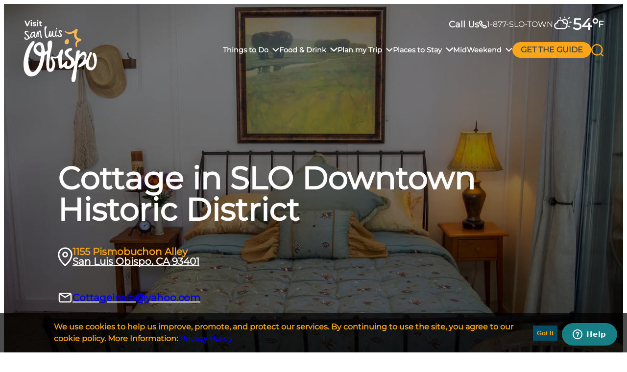

--- FILE ---
content_type: text/html; charset=UTF-8
request_url: https://visitslo.com/places-to-stay/homestays/cottage-in-slo-downtown-historic-district/
body_size: 34507
content:
<!DOCTYPE html>
<html lang="en-US">
<head>
	<meta charset="UTF-8" /><script type="text/javascript">(window.NREUM||(NREUM={})).init={ajax:{deny_list:["bam.nr-data.net"]},feature_flags:["soft_nav"]};(window.NREUM||(NREUM={})).loader_config={licenseKey:"NRJS-0d1de72226873d07553",applicationID:"685057115",browserID:"685062199"};;/*! For license information please see nr-loader-rum-1.308.0.min.js.LICENSE.txt */
(()=>{var e,t,r={163:(e,t,r)=>{"use strict";r.d(t,{j:()=>E});var n=r(384),i=r(1741);var a=r(2555);r(860).K7.genericEvents;const s="experimental.resources",o="register",c=e=>{if(!e||"string"!=typeof e)return!1;try{document.createDocumentFragment().querySelector(e)}catch{return!1}return!0};var d=r(2614),u=r(944),l=r(8122);const f="[data-nr-mask]",g=e=>(0,l.a)(e,(()=>{const e={feature_flags:[],experimental:{allow_registered_children:!1,resources:!1},mask_selector:"*",block_selector:"[data-nr-block]",mask_input_options:{color:!1,date:!1,"datetime-local":!1,email:!1,month:!1,number:!1,range:!1,search:!1,tel:!1,text:!1,time:!1,url:!1,week:!1,textarea:!1,select:!1,password:!0}};return{ajax:{deny_list:void 0,block_internal:!0,enabled:!0,autoStart:!0},api:{get allow_registered_children(){return e.feature_flags.includes(o)||e.experimental.allow_registered_children},set allow_registered_children(t){e.experimental.allow_registered_children=t},duplicate_registered_data:!1},browser_consent_mode:{enabled:!1},distributed_tracing:{enabled:void 0,exclude_newrelic_header:void 0,cors_use_newrelic_header:void 0,cors_use_tracecontext_headers:void 0,allowed_origins:void 0},get feature_flags(){return e.feature_flags},set feature_flags(t){e.feature_flags=t},generic_events:{enabled:!0,autoStart:!0},harvest:{interval:30},jserrors:{enabled:!0,autoStart:!0},logging:{enabled:!0,autoStart:!0},metrics:{enabled:!0,autoStart:!0},obfuscate:void 0,page_action:{enabled:!0},page_view_event:{enabled:!0,autoStart:!0},page_view_timing:{enabled:!0,autoStart:!0},performance:{capture_marks:!1,capture_measures:!1,capture_detail:!0,resources:{get enabled(){return e.feature_flags.includes(s)||e.experimental.resources},set enabled(t){e.experimental.resources=t},asset_types:[],first_party_domains:[],ignore_newrelic:!0}},privacy:{cookies_enabled:!0},proxy:{assets:void 0,beacon:void 0},session:{expiresMs:d.wk,inactiveMs:d.BB},session_replay:{autoStart:!0,enabled:!1,preload:!1,sampling_rate:10,error_sampling_rate:100,collect_fonts:!1,inline_images:!1,fix_stylesheets:!0,mask_all_inputs:!0,get mask_text_selector(){return e.mask_selector},set mask_text_selector(t){c(t)?e.mask_selector="".concat(t,",").concat(f):""===t||null===t?e.mask_selector=f:(0,u.R)(5,t)},get block_class(){return"nr-block"},get ignore_class(){return"nr-ignore"},get mask_text_class(){return"nr-mask"},get block_selector(){return e.block_selector},set block_selector(t){c(t)?e.block_selector+=",".concat(t):""!==t&&(0,u.R)(6,t)},get mask_input_options(){return e.mask_input_options},set mask_input_options(t){t&&"object"==typeof t?e.mask_input_options={...t,password:!0}:(0,u.R)(7,t)}},session_trace:{enabled:!0,autoStart:!0},soft_navigations:{enabled:!0,autoStart:!0},spa:{enabled:!0,autoStart:!0},ssl:void 0,user_actions:{enabled:!0,elementAttributes:["id","className","tagName","type"]}}})());var p=r(6154),m=r(9324);let h=0;const v={buildEnv:m.F3,distMethod:m.Xs,version:m.xv,originTime:p.WN},b={consented:!1},y={appMetadata:{},get consented(){return this.session?.state?.consent||b.consented},set consented(e){b.consented=e},customTransaction:void 0,denyList:void 0,disabled:!1,harvester:void 0,isolatedBacklog:!1,isRecording:!1,loaderType:void 0,maxBytes:3e4,obfuscator:void 0,onerror:void 0,ptid:void 0,releaseIds:{},session:void 0,timeKeeper:void 0,registeredEntities:[],jsAttributesMetadata:{bytes:0},get harvestCount(){return++h}},_=e=>{const t=(0,l.a)(e,y),r=Object.keys(v).reduce((e,t)=>(e[t]={value:v[t],writable:!1,configurable:!0,enumerable:!0},e),{});return Object.defineProperties(t,r)};var w=r(5701);const x=e=>{const t=e.startsWith("http");e+="/",r.p=t?e:"https://"+e};var R=r(7836),k=r(3241);const A={accountID:void 0,trustKey:void 0,agentID:void 0,licenseKey:void 0,applicationID:void 0,xpid:void 0},S=e=>(0,l.a)(e,A),T=new Set;function E(e,t={},r,s){let{init:o,info:c,loader_config:d,runtime:u={},exposed:l=!0}=t;if(!c){const e=(0,n.pV)();o=e.init,c=e.info,d=e.loader_config}e.init=g(o||{}),e.loader_config=S(d||{}),c.jsAttributes??={},p.bv&&(c.jsAttributes.isWorker=!0),e.info=(0,a.D)(c);const f=e.init,m=[c.beacon,c.errorBeacon];T.has(e.agentIdentifier)||(f.proxy.assets&&(x(f.proxy.assets),m.push(f.proxy.assets)),f.proxy.beacon&&m.push(f.proxy.beacon),e.beacons=[...m],function(e){const t=(0,n.pV)();Object.getOwnPropertyNames(i.W.prototype).forEach(r=>{const n=i.W.prototype[r];if("function"!=typeof n||"constructor"===n)return;let a=t[r];e[r]&&!1!==e.exposed&&"micro-agent"!==e.runtime?.loaderType&&(t[r]=(...t)=>{const n=e[r](...t);return a?a(...t):n})})}(e),(0,n.US)("activatedFeatures",w.B)),u.denyList=[...f.ajax.deny_list||[],...f.ajax.block_internal?m:[]],u.ptid=e.agentIdentifier,u.loaderType=r,e.runtime=_(u),T.has(e.agentIdentifier)||(e.ee=R.ee.get(e.agentIdentifier),e.exposed=l,(0,k.W)({agentIdentifier:e.agentIdentifier,drained:!!w.B?.[e.agentIdentifier],type:"lifecycle",name:"initialize",feature:void 0,data:e.config})),T.add(e.agentIdentifier)}},384:(e,t,r)=>{"use strict";r.d(t,{NT:()=>s,US:()=>u,Zm:()=>o,bQ:()=>d,dV:()=>c,pV:()=>l});var n=r(6154),i=r(1863),a=r(1910);const s={beacon:"bam.nr-data.net",errorBeacon:"bam.nr-data.net"};function o(){return n.gm.NREUM||(n.gm.NREUM={}),void 0===n.gm.newrelic&&(n.gm.newrelic=n.gm.NREUM),n.gm.NREUM}function c(){let e=o();return e.o||(e.o={ST:n.gm.setTimeout,SI:n.gm.setImmediate||n.gm.setInterval,CT:n.gm.clearTimeout,XHR:n.gm.XMLHttpRequest,REQ:n.gm.Request,EV:n.gm.Event,PR:n.gm.Promise,MO:n.gm.MutationObserver,FETCH:n.gm.fetch,WS:n.gm.WebSocket},(0,a.i)(...Object.values(e.o))),e}function d(e,t){let r=o();r.initializedAgents??={},t.initializedAt={ms:(0,i.t)(),date:new Date},r.initializedAgents[e]=t}function u(e,t){o()[e]=t}function l(){return function(){let e=o();const t=e.info||{};e.info={beacon:s.beacon,errorBeacon:s.errorBeacon,...t}}(),function(){let e=o();const t=e.init||{};e.init={...t}}(),c(),function(){let e=o();const t=e.loader_config||{};e.loader_config={...t}}(),o()}},782:(e,t,r)=>{"use strict";r.d(t,{T:()=>n});const n=r(860).K7.pageViewTiming},860:(e,t,r)=>{"use strict";r.d(t,{$J:()=>u,K7:()=>c,P3:()=>d,XX:()=>i,Yy:()=>o,df:()=>a,qY:()=>n,v4:()=>s});const n="events",i="jserrors",a="browser/blobs",s="rum",o="browser/logs",c={ajax:"ajax",genericEvents:"generic_events",jserrors:i,logging:"logging",metrics:"metrics",pageAction:"page_action",pageViewEvent:"page_view_event",pageViewTiming:"page_view_timing",sessionReplay:"session_replay",sessionTrace:"session_trace",softNav:"soft_navigations",spa:"spa"},d={[c.pageViewEvent]:1,[c.pageViewTiming]:2,[c.metrics]:3,[c.jserrors]:4,[c.spa]:5,[c.ajax]:6,[c.sessionTrace]:7,[c.softNav]:8,[c.sessionReplay]:9,[c.logging]:10,[c.genericEvents]:11},u={[c.pageViewEvent]:s,[c.pageViewTiming]:n,[c.ajax]:n,[c.spa]:n,[c.softNav]:n,[c.metrics]:i,[c.jserrors]:i,[c.sessionTrace]:a,[c.sessionReplay]:a,[c.logging]:o,[c.genericEvents]:"ins"}},944:(e,t,r)=>{"use strict";r.d(t,{R:()=>i});var n=r(3241);function i(e,t){"function"==typeof console.debug&&(console.debug("New Relic Warning: https://github.com/newrelic/newrelic-browser-agent/blob/main/docs/warning-codes.md#".concat(e),t),(0,n.W)({agentIdentifier:null,drained:null,type:"data",name:"warn",feature:"warn",data:{code:e,secondary:t}}))}},1687:(e,t,r)=>{"use strict";r.d(t,{Ak:()=>d,Ze:()=>f,x3:()=>u});var n=r(3241),i=r(7836),a=r(3606),s=r(860),o=r(2646);const c={};function d(e,t){const r={staged:!1,priority:s.P3[t]||0};l(e),c[e].get(t)||c[e].set(t,r)}function u(e,t){e&&c[e]&&(c[e].get(t)&&c[e].delete(t),p(e,t,!1),c[e].size&&g(e))}function l(e){if(!e)throw new Error("agentIdentifier required");c[e]||(c[e]=new Map)}function f(e="",t="feature",r=!1){if(l(e),!e||!c[e].get(t)||r)return p(e,t);c[e].get(t).staged=!0,g(e)}function g(e){const t=Array.from(c[e]);t.every(([e,t])=>t.staged)&&(t.sort((e,t)=>e[1].priority-t[1].priority),t.forEach(([t])=>{c[e].delete(t),p(e,t)}))}function p(e,t,r=!0){const s=e?i.ee.get(e):i.ee,c=a.i.handlers;if(!s.aborted&&s.backlog&&c){if((0,n.W)({agentIdentifier:e,type:"lifecycle",name:"drain",feature:t}),r){const e=s.backlog[t],r=c[t];if(r){for(let t=0;e&&t<e.length;++t)m(e[t],r);Object.entries(r).forEach(([e,t])=>{Object.values(t||{}).forEach(t=>{t[0]?.on&&t[0]?.context()instanceof o.y&&t[0].on(e,t[1])})})}}s.isolatedBacklog||delete c[t],s.backlog[t]=null,s.emit("drain-"+t,[])}}function m(e,t){var r=e[1];Object.values(t[r]||{}).forEach(t=>{var r=e[0];if(t[0]===r){var n=t[1],i=e[3],a=e[2];n.apply(i,a)}})}},1738:(e,t,r)=>{"use strict";r.d(t,{U:()=>g,Y:()=>f});var n=r(3241),i=r(9908),a=r(1863),s=r(944),o=r(5701),c=r(3969),d=r(8362),u=r(860),l=r(4261);function f(e,t,r,a){const f=a||r;!f||f[e]&&f[e]!==d.d.prototype[e]||(f[e]=function(){(0,i.p)(c.xV,["API/"+e+"/called"],void 0,u.K7.metrics,r.ee),(0,n.W)({agentIdentifier:r.agentIdentifier,drained:!!o.B?.[r.agentIdentifier],type:"data",name:"api",feature:l.Pl+e,data:{}});try{return t.apply(this,arguments)}catch(e){(0,s.R)(23,e)}})}function g(e,t,r,n,s){const o=e.info;null===r?delete o.jsAttributes[t]:o.jsAttributes[t]=r,(s||null===r)&&(0,i.p)(l.Pl+n,[(0,a.t)(),t,r],void 0,"session",e.ee)}},1741:(e,t,r)=>{"use strict";r.d(t,{W:()=>a});var n=r(944),i=r(4261);class a{#e(e,...t){if(this[e]!==a.prototype[e])return this[e](...t);(0,n.R)(35,e)}addPageAction(e,t){return this.#e(i.hG,e,t)}register(e){return this.#e(i.eY,e)}recordCustomEvent(e,t){return this.#e(i.fF,e,t)}setPageViewName(e,t){return this.#e(i.Fw,e,t)}setCustomAttribute(e,t,r){return this.#e(i.cD,e,t,r)}noticeError(e,t){return this.#e(i.o5,e,t)}setUserId(e,t=!1){return this.#e(i.Dl,e,t)}setApplicationVersion(e){return this.#e(i.nb,e)}setErrorHandler(e){return this.#e(i.bt,e)}addRelease(e,t){return this.#e(i.k6,e,t)}log(e,t){return this.#e(i.$9,e,t)}start(){return this.#e(i.d3)}finished(e){return this.#e(i.BL,e)}recordReplay(){return this.#e(i.CH)}pauseReplay(){return this.#e(i.Tb)}addToTrace(e){return this.#e(i.U2,e)}setCurrentRouteName(e){return this.#e(i.PA,e)}interaction(e){return this.#e(i.dT,e)}wrapLogger(e,t,r){return this.#e(i.Wb,e,t,r)}measure(e,t){return this.#e(i.V1,e,t)}consent(e){return this.#e(i.Pv,e)}}},1863:(e,t,r)=>{"use strict";function n(){return Math.floor(performance.now())}r.d(t,{t:()=>n})},1910:(e,t,r)=>{"use strict";r.d(t,{i:()=>a});var n=r(944);const i=new Map;function a(...e){return e.every(e=>{if(i.has(e))return i.get(e);const t="function"==typeof e?e.toString():"",r=t.includes("[native code]"),a=t.includes("nrWrapper");return r||a||(0,n.R)(64,e?.name||t),i.set(e,r),r})}},2555:(e,t,r)=>{"use strict";r.d(t,{D:()=>o,f:()=>s});var n=r(384),i=r(8122);const a={beacon:n.NT.beacon,errorBeacon:n.NT.errorBeacon,licenseKey:void 0,applicationID:void 0,sa:void 0,queueTime:void 0,applicationTime:void 0,ttGuid:void 0,user:void 0,account:void 0,product:void 0,extra:void 0,jsAttributes:{},userAttributes:void 0,atts:void 0,transactionName:void 0,tNamePlain:void 0};function s(e){try{return!!e.licenseKey&&!!e.errorBeacon&&!!e.applicationID}catch(e){return!1}}const o=e=>(0,i.a)(e,a)},2614:(e,t,r)=>{"use strict";r.d(t,{BB:()=>s,H3:()=>n,g:()=>d,iL:()=>c,tS:()=>o,uh:()=>i,wk:()=>a});const n="NRBA",i="SESSION",a=144e5,s=18e5,o={STARTED:"session-started",PAUSE:"session-pause",RESET:"session-reset",RESUME:"session-resume",UPDATE:"session-update"},c={SAME_TAB:"same-tab",CROSS_TAB:"cross-tab"},d={OFF:0,FULL:1,ERROR:2}},2646:(e,t,r)=>{"use strict";r.d(t,{y:()=>n});class n{constructor(e){this.contextId=e}}},2843:(e,t,r)=>{"use strict";r.d(t,{G:()=>a,u:()=>i});var n=r(3878);function i(e,t=!1,r,i){(0,n.DD)("visibilitychange",function(){if(t)return void("hidden"===document.visibilityState&&e());e(document.visibilityState)},r,i)}function a(e,t,r){(0,n.sp)("pagehide",e,t,r)}},3241:(e,t,r)=>{"use strict";r.d(t,{W:()=>a});var n=r(6154);const i="newrelic";function a(e={}){try{n.gm.dispatchEvent(new CustomEvent(i,{detail:e}))}catch(e){}}},3606:(e,t,r)=>{"use strict";r.d(t,{i:()=>a});var n=r(9908);a.on=s;var i=a.handlers={};function a(e,t,r,a){s(a||n.d,i,e,t,r)}function s(e,t,r,i,a){a||(a="feature"),e||(e=n.d);var s=t[a]=t[a]||{};(s[r]=s[r]||[]).push([e,i])}},3878:(e,t,r)=>{"use strict";function n(e,t){return{capture:e,passive:!1,signal:t}}function i(e,t,r=!1,i){window.addEventListener(e,t,n(r,i))}function a(e,t,r=!1,i){document.addEventListener(e,t,n(r,i))}r.d(t,{DD:()=>a,jT:()=>n,sp:()=>i})},3969:(e,t,r)=>{"use strict";r.d(t,{TZ:()=>n,XG:()=>o,rs:()=>i,xV:()=>s,z_:()=>a});const n=r(860).K7.metrics,i="sm",a="cm",s="storeSupportabilityMetrics",o="storeEventMetrics"},4234:(e,t,r)=>{"use strict";r.d(t,{W:()=>a});var n=r(7836),i=r(1687);class a{constructor(e,t){this.agentIdentifier=e,this.ee=n.ee.get(e),this.featureName=t,this.blocked=!1}deregisterDrain(){(0,i.x3)(this.agentIdentifier,this.featureName)}}},4261:(e,t,r)=>{"use strict";r.d(t,{$9:()=>d,BL:()=>o,CH:()=>g,Dl:()=>_,Fw:()=>y,PA:()=>h,Pl:()=>n,Pv:()=>k,Tb:()=>l,U2:()=>a,V1:()=>R,Wb:()=>x,bt:()=>b,cD:()=>v,d3:()=>w,dT:()=>c,eY:()=>p,fF:()=>f,hG:()=>i,k6:()=>s,nb:()=>m,o5:()=>u});const n="api-",i="addPageAction",a="addToTrace",s="addRelease",o="finished",c="interaction",d="log",u="noticeError",l="pauseReplay",f="recordCustomEvent",g="recordReplay",p="register",m="setApplicationVersion",h="setCurrentRouteName",v="setCustomAttribute",b="setErrorHandler",y="setPageViewName",_="setUserId",w="start",x="wrapLogger",R="measure",k="consent"},5289:(e,t,r)=>{"use strict";r.d(t,{GG:()=>s,Qr:()=>c,sB:()=>o});var n=r(3878),i=r(6389);function a(){return"undefined"==typeof document||"complete"===document.readyState}function s(e,t){if(a())return e();const r=(0,i.J)(e),s=setInterval(()=>{a()&&(clearInterval(s),r())},500);(0,n.sp)("load",r,t)}function o(e){if(a())return e();(0,n.DD)("DOMContentLoaded",e)}function c(e){if(a())return e();(0,n.sp)("popstate",e)}},5607:(e,t,r)=>{"use strict";r.d(t,{W:()=>n});const n=(0,r(9566).bz)()},5701:(e,t,r)=>{"use strict";r.d(t,{B:()=>a,t:()=>s});var n=r(3241);const i=new Set,a={};function s(e,t){const r=t.agentIdentifier;a[r]??={},e&&"object"==typeof e&&(i.has(r)||(t.ee.emit("rumresp",[e]),a[r]=e,i.add(r),(0,n.W)({agentIdentifier:r,loaded:!0,drained:!0,type:"lifecycle",name:"load",feature:void 0,data:e})))}},6154:(e,t,r)=>{"use strict";r.d(t,{OF:()=>c,RI:()=>i,WN:()=>u,bv:()=>a,eN:()=>l,gm:()=>s,mw:()=>o,sb:()=>d});var n=r(1863);const i="undefined"!=typeof window&&!!window.document,a="undefined"!=typeof WorkerGlobalScope&&("undefined"!=typeof self&&self instanceof WorkerGlobalScope&&self.navigator instanceof WorkerNavigator||"undefined"!=typeof globalThis&&globalThis instanceof WorkerGlobalScope&&globalThis.navigator instanceof WorkerNavigator),s=i?window:"undefined"!=typeof WorkerGlobalScope&&("undefined"!=typeof self&&self instanceof WorkerGlobalScope&&self||"undefined"!=typeof globalThis&&globalThis instanceof WorkerGlobalScope&&globalThis),o=Boolean("hidden"===s?.document?.visibilityState),c=/iPad|iPhone|iPod/.test(s.navigator?.userAgent),d=c&&"undefined"==typeof SharedWorker,u=((()=>{const e=s.navigator?.userAgent?.match(/Firefox[/\s](\d+\.\d+)/);Array.isArray(e)&&e.length>=2&&e[1]})(),Date.now()-(0,n.t)()),l=()=>"undefined"!=typeof PerformanceNavigationTiming&&s?.performance?.getEntriesByType("navigation")?.[0]?.responseStart},6389:(e,t,r)=>{"use strict";function n(e,t=500,r={}){const n=r?.leading||!1;let i;return(...r)=>{n&&void 0===i&&(e.apply(this,r),i=setTimeout(()=>{i=clearTimeout(i)},t)),n||(clearTimeout(i),i=setTimeout(()=>{e.apply(this,r)},t))}}function i(e){let t=!1;return(...r)=>{t||(t=!0,e.apply(this,r))}}r.d(t,{J:()=>i,s:()=>n})},6630:(e,t,r)=>{"use strict";r.d(t,{T:()=>n});const n=r(860).K7.pageViewEvent},7699:(e,t,r)=>{"use strict";r.d(t,{It:()=>a,KC:()=>o,No:()=>i,qh:()=>s});var n=r(860);const i=16e3,a=1e6,s="SESSION_ERROR",o={[n.K7.logging]:!0,[n.K7.genericEvents]:!1,[n.K7.jserrors]:!1,[n.K7.ajax]:!1}},7836:(e,t,r)=>{"use strict";r.d(t,{P:()=>o,ee:()=>c});var n=r(384),i=r(8990),a=r(2646),s=r(5607);const o="nr@context:".concat(s.W),c=function e(t,r){var n={},s={},u={},l=!1;try{l=16===r.length&&d.initializedAgents?.[r]?.runtime.isolatedBacklog}catch(e){}var f={on:p,addEventListener:p,removeEventListener:function(e,t){var r=n[e];if(!r)return;for(var i=0;i<r.length;i++)r[i]===t&&r.splice(i,1)},emit:function(e,r,n,i,a){!1!==a&&(a=!0);if(c.aborted&&!i)return;t&&a&&t.emit(e,r,n);var o=g(n);m(e).forEach(e=>{e.apply(o,r)});var d=v()[s[e]];d&&d.push([f,e,r,o]);return o},get:h,listeners:m,context:g,buffer:function(e,t){const r=v();if(t=t||"feature",f.aborted)return;Object.entries(e||{}).forEach(([e,n])=>{s[n]=t,t in r||(r[t]=[])})},abort:function(){f._aborted=!0,Object.keys(f.backlog).forEach(e=>{delete f.backlog[e]})},isBuffering:function(e){return!!v()[s[e]]},debugId:r,backlog:l?{}:t&&"object"==typeof t.backlog?t.backlog:{},isolatedBacklog:l};return Object.defineProperty(f,"aborted",{get:()=>{let e=f._aborted||!1;return e||(t&&(e=t.aborted),e)}}),f;function g(e){return e&&e instanceof a.y?e:e?(0,i.I)(e,o,()=>new a.y(o)):new a.y(o)}function p(e,t){n[e]=m(e).concat(t)}function m(e){return n[e]||[]}function h(t){return u[t]=u[t]||e(f,t)}function v(){return f.backlog}}(void 0,"globalEE"),d=(0,n.Zm)();d.ee||(d.ee=c)},8122:(e,t,r)=>{"use strict";r.d(t,{a:()=>i});var n=r(944);function i(e,t){try{if(!e||"object"!=typeof e)return(0,n.R)(3);if(!t||"object"!=typeof t)return(0,n.R)(4);const r=Object.create(Object.getPrototypeOf(t),Object.getOwnPropertyDescriptors(t)),a=0===Object.keys(r).length?e:r;for(let s in a)if(void 0!==e[s])try{if(null===e[s]){r[s]=null;continue}Array.isArray(e[s])&&Array.isArray(t[s])?r[s]=Array.from(new Set([...e[s],...t[s]])):"object"==typeof e[s]&&"object"==typeof t[s]?r[s]=i(e[s],t[s]):r[s]=e[s]}catch(e){r[s]||(0,n.R)(1,e)}return r}catch(e){(0,n.R)(2,e)}}},8362:(e,t,r)=>{"use strict";r.d(t,{d:()=>a});var n=r(9566),i=r(1741);class a extends i.W{agentIdentifier=(0,n.LA)(16)}},8374:(e,t,r)=>{r.nc=(()=>{try{return document?.currentScript?.nonce}catch(e){}return""})()},8990:(e,t,r)=>{"use strict";r.d(t,{I:()=>i});var n=Object.prototype.hasOwnProperty;function i(e,t,r){if(n.call(e,t))return e[t];var i=r();if(Object.defineProperty&&Object.keys)try{return Object.defineProperty(e,t,{value:i,writable:!0,enumerable:!1}),i}catch(e){}return e[t]=i,i}},9324:(e,t,r)=>{"use strict";r.d(t,{F3:()=>i,Xs:()=>a,xv:()=>n});const n="1.308.0",i="PROD",a="CDN"},9566:(e,t,r)=>{"use strict";r.d(t,{LA:()=>o,bz:()=>s});var n=r(6154);const i="xxxxxxxx-xxxx-4xxx-yxxx-xxxxxxxxxxxx";function a(e,t){return e?15&e[t]:16*Math.random()|0}function s(){const e=n.gm?.crypto||n.gm?.msCrypto;let t,r=0;return e&&e.getRandomValues&&(t=e.getRandomValues(new Uint8Array(30))),i.split("").map(e=>"x"===e?a(t,r++).toString(16):"y"===e?(3&a()|8).toString(16):e).join("")}function o(e){const t=n.gm?.crypto||n.gm?.msCrypto;let r,i=0;t&&t.getRandomValues&&(r=t.getRandomValues(new Uint8Array(e)));const s=[];for(var o=0;o<e;o++)s.push(a(r,i++).toString(16));return s.join("")}},9908:(e,t,r)=>{"use strict";r.d(t,{d:()=>n,p:()=>i});var n=r(7836).ee.get("handle");function i(e,t,r,i,a){a?(a.buffer([e],i),a.emit(e,t,r)):(n.buffer([e],i),n.emit(e,t,r))}}},n={};function i(e){var t=n[e];if(void 0!==t)return t.exports;var a=n[e]={exports:{}};return r[e](a,a.exports,i),a.exports}i.m=r,i.d=(e,t)=>{for(var r in t)i.o(t,r)&&!i.o(e,r)&&Object.defineProperty(e,r,{enumerable:!0,get:t[r]})},i.f={},i.e=e=>Promise.all(Object.keys(i.f).reduce((t,r)=>(i.f[r](e,t),t),[])),i.u=e=>"nr-rum-1.308.0.min.js",i.o=(e,t)=>Object.prototype.hasOwnProperty.call(e,t),e={},t="NRBA-1.308.0.PROD:",i.l=(r,n,a,s)=>{if(e[r])e[r].push(n);else{var o,c;if(void 0!==a)for(var d=document.getElementsByTagName("script"),u=0;u<d.length;u++){var l=d[u];if(l.getAttribute("src")==r||l.getAttribute("data-webpack")==t+a){o=l;break}}if(!o){c=!0;var f={296:"sha512-+MIMDsOcckGXa1EdWHqFNv7P+JUkd5kQwCBr3KE6uCvnsBNUrdSt4a/3/L4j4TxtnaMNjHpza2/erNQbpacJQA=="};(o=document.createElement("script")).charset="utf-8",i.nc&&o.setAttribute("nonce",i.nc),o.setAttribute("data-webpack",t+a),o.src=r,0!==o.src.indexOf(window.location.origin+"/")&&(o.crossOrigin="anonymous"),f[s]&&(o.integrity=f[s])}e[r]=[n];var g=(t,n)=>{o.onerror=o.onload=null,clearTimeout(p);var i=e[r];if(delete e[r],o.parentNode&&o.parentNode.removeChild(o),i&&i.forEach(e=>e(n)),t)return t(n)},p=setTimeout(g.bind(null,void 0,{type:"timeout",target:o}),12e4);o.onerror=g.bind(null,o.onerror),o.onload=g.bind(null,o.onload),c&&document.head.appendChild(o)}},i.r=e=>{"undefined"!=typeof Symbol&&Symbol.toStringTag&&Object.defineProperty(e,Symbol.toStringTag,{value:"Module"}),Object.defineProperty(e,"__esModule",{value:!0})},i.p="https://js-agent.newrelic.com/",(()=>{var e={374:0,840:0};i.f.j=(t,r)=>{var n=i.o(e,t)?e[t]:void 0;if(0!==n)if(n)r.push(n[2]);else{var a=new Promise((r,i)=>n=e[t]=[r,i]);r.push(n[2]=a);var s=i.p+i.u(t),o=new Error;i.l(s,r=>{if(i.o(e,t)&&(0!==(n=e[t])&&(e[t]=void 0),n)){var a=r&&("load"===r.type?"missing":r.type),s=r&&r.target&&r.target.src;o.message="Loading chunk "+t+" failed: ("+a+": "+s+")",o.name="ChunkLoadError",o.type=a,o.request=s,n[1](o)}},"chunk-"+t,t)}};var t=(t,r)=>{var n,a,[s,o,c]=r,d=0;if(s.some(t=>0!==e[t])){for(n in o)i.o(o,n)&&(i.m[n]=o[n]);if(c)c(i)}for(t&&t(r);d<s.length;d++)a=s[d],i.o(e,a)&&e[a]&&e[a][0](),e[a]=0},r=self["webpackChunk:NRBA-1.308.0.PROD"]=self["webpackChunk:NRBA-1.308.0.PROD"]||[];r.forEach(t.bind(null,0)),r.push=t.bind(null,r.push.bind(r))})(),(()=>{"use strict";i(8374);var e=i(8362),t=i(860);const r=Object.values(t.K7);var n=i(163);var a=i(9908),s=i(1863),o=i(4261),c=i(1738);var d=i(1687),u=i(4234),l=i(5289),f=i(6154),g=i(944),p=i(384);const m=e=>f.RI&&!0===e?.privacy.cookies_enabled;function h(e){return!!(0,p.dV)().o.MO&&m(e)&&!0===e?.session_trace.enabled}var v=i(6389),b=i(7699);class y extends u.W{constructor(e,t){super(e.agentIdentifier,t),this.agentRef=e,this.abortHandler=void 0,this.featAggregate=void 0,this.loadedSuccessfully=void 0,this.onAggregateImported=new Promise(e=>{this.loadedSuccessfully=e}),this.deferred=Promise.resolve(),!1===e.init[this.featureName].autoStart?this.deferred=new Promise((t,r)=>{this.ee.on("manual-start-all",(0,v.J)(()=>{(0,d.Ak)(e.agentIdentifier,this.featureName),t()}))}):(0,d.Ak)(e.agentIdentifier,t)}importAggregator(e,t,r={}){if(this.featAggregate)return;const n=async()=>{let n;await this.deferred;try{if(m(e.init)){const{setupAgentSession:t}=await i.e(296).then(i.bind(i,3305));n=t(e)}}catch(e){(0,g.R)(20,e),this.ee.emit("internal-error",[e]),(0,a.p)(b.qh,[e],void 0,this.featureName,this.ee)}try{if(!this.#t(this.featureName,n,e.init))return(0,d.Ze)(this.agentIdentifier,this.featureName),void this.loadedSuccessfully(!1);const{Aggregate:i}=await t();this.featAggregate=new i(e,r),e.runtime.harvester.initializedAggregates.push(this.featAggregate),this.loadedSuccessfully(!0)}catch(e){(0,g.R)(34,e),this.abortHandler?.(),(0,d.Ze)(this.agentIdentifier,this.featureName,!0),this.loadedSuccessfully(!1),this.ee&&this.ee.abort()}};f.RI?(0,l.GG)(()=>n(),!0):n()}#t(e,r,n){if(this.blocked)return!1;switch(e){case t.K7.sessionReplay:return h(n)&&!!r;case t.K7.sessionTrace:return!!r;default:return!0}}}var _=i(6630),w=i(2614),x=i(3241);class R extends y{static featureName=_.T;constructor(e){var t;super(e,_.T),this.setupInspectionEvents(e.agentIdentifier),t=e,(0,c.Y)(o.Fw,function(e,r){"string"==typeof e&&("/"!==e.charAt(0)&&(e="/"+e),t.runtime.customTransaction=(r||"http://custom.transaction")+e,(0,a.p)(o.Pl+o.Fw,[(0,s.t)()],void 0,void 0,t.ee))},t),this.importAggregator(e,()=>i.e(296).then(i.bind(i,3943)))}setupInspectionEvents(e){const t=(t,r)=>{t&&(0,x.W)({agentIdentifier:e,timeStamp:t.timeStamp,loaded:"complete"===t.target.readyState,type:"window",name:r,data:t.target.location+""})};(0,l.sB)(e=>{t(e,"DOMContentLoaded")}),(0,l.GG)(e=>{t(e,"load")}),(0,l.Qr)(e=>{t(e,"navigate")}),this.ee.on(w.tS.UPDATE,(t,r)=>{(0,x.W)({agentIdentifier:e,type:"lifecycle",name:"session",data:r})})}}class k extends e.d{constructor(e){var t;(super(),f.gm)?(this.features={},(0,p.bQ)(this.agentIdentifier,this),this.desiredFeatures=new Set(e.features||[]),this.desiredFeatures.add(R),(0,n.j)(this,e,e.loaderType||"agent"),t=this,(0,c.Y)(o.cD,function(e,r,n=!1){if("string"==typeof e){if(["string","number","boolean"].includes(typeof r)||null===r)return(0,c.U)(t,e,r,o.cD,n);(0,g.R)(40,typeof r)}else(0,g.R)(39,typeof e)},t),function(e){(0,c.Y)(o.Dl,function(t,r=!1){if("string"!=typeof t&&null!==t)return void(0,g.R)(41,typeof t);const n=e.info.jsAttributes["enduser.id"];r&&null!=n&&n!==t?(0,a.p)(o.Pl+"setUserIdAndResetSession",[t],void 0,"session",e.ee):(0,c.U)(e,"enduser.id",t,o.Dl,!0)},e)}(this),function(e){(0,c.Y)(o.nb,function(t){if("string"==typeof t||null===t)return(0,c.U)(e,"application.version",t,o.nb,!1);(0,g.R)(42,typeof t)},e)}(this),function(e){(0,c.Y)(o.d3,function(){e.ee.emit("manual-start-all")},e)}(this),function(e){(0,c.Y)(o.Pv,function(t=!0){if("boolean"==typeof t){if((0,a.p)(o.Pl+o.Pv,[t],void 0,"session",e.ee),e.runtime.consented=t,t){const t=e.features.page_view_event;t.onAggregateImported.then(e=>{const r=t.featAggregate;e&&!r.sentRum&&r.sendRum()})}}else(0,g.R)(65,typeof t)},e)}(this),this.run()):(0,g.R)(21)}get config(){return{info:this.info,init:this.init,loader_config:this.loader_config,runtime:this.runtime}}get api(){return this}run(){try{const e=function(e){const t={};return r.forEach(r=>{t[r]=!!e[r]?.enabled}),t}(this.init),n=[...this.desiredFeatures];n.sort((e,r)=>t.P3[e.featureName]-t.P3[r.featureName]),n.forEach(r=>{if(!e[r.featureName]&&r.featureName!==t.K7.pageViewEvent)return;if(r.featureName===t.K7.spa)return void(0,g.R)(67);const n=function(e){switch(e){case t.K7.ajax:return[t.K7.jserrors];case t.K7.sessionTrace:return[t.K7.ajax,t.K7.pageViewEvent];case t.K7.sessionReplay:return[t.K7.sessionTrace];case t.K7.pageViewTiming:return[t.K7.pageViewEvent];default:return[]}}(r.featureName).filter(e=>!(e in this.features));n.length>0&&(0,g.R)(36,{targetFeature:r.featureName,missingDependencies:n}),this.features[r.featureName]=new r(this)})}catch(e){(0,g.R)(22,e);for(const e in this.features)this.features[e].abortHandler?.();const t=(0,p.Zm)();delete t.initializedAgents[this.agentIdentifier]?.features,delete this.sharedAggregator;return t.ee.get(this.agentIdentifier).abort(),!1}}}var A=i(2843),S=i(782);class T extends y{static featureName=S.T;constructor(e){super(e,S.T),f.RI&&((0,A.u)(()=>(0,a.p)("docHidden",[(0,s.t)()],void 0,S.T,this.ee),!0),(0,A.G)(()=>(0,a.p)("winPagehide",[(0,s.t)()],void 0,S.T,this.ee)),this.importAggregator(e,()=>i.e(296).then(i.bind(i,2117))))}}var E=i(3969);class I extends y{static featureName=E.TZ;constructor(e){super(e,E.TZ),f.RI&&document.addEventListener("securitypolicyviolation",e=>{(0,a.p)(E.xV,["Generic/CSPViolation/Detected"],void 0,this.featureName,this.ee)}),this.importAggregator(e,()=>i.e(296).then(i.bind(i,9623)))}}new k({features:[R,T,I],loaderType:"lite"})})()})();</script>
<script>
var gform;gform||(document.addEventListener("gform_main_scripts_loaded",function(){gform.scriptsLoaded=!0}),document.addEventListener("gform/theme/scripts_loaded",function(){gform.themeScriptsLoaded=!0}),window.addEventListener("DOMContentLoaded",function(){gform.domLoaded=!0}),gform={domLoaded:!1,scriptsLoaded:!1,themeScriptsLoaded:!1,isFormEditor:()=>"function"==typeof InitializeEditor,callIfLoaded:function(o){return!(!gform.domLoaded||!gform.scriptsLoaded||!gform.themeScriptsLoaded&&!gform.isFormEditor()||(gform.isFormEditor()&&console.warn("The use of gform.initializeOnLoaded() is deprecated in the form editor context and will be removed in Gravity Forms 3.1."),o(),0))},initializeOnLoaded:function(o){gform.callIfLoaded(o)||(document.addEventListener("gform_main_scripts_loaded",()=>{gform.scriptsLoaded=!0,gform.callIfLoaded(o)}),document.addEventListener("gform/theme/scripts_loaded",()=>{gform.themeScriptsLoaded=!0,gform.callIfLoaded(o)}),window.addEventListener("DOMContentLoaded",()=>{gform.domLoaded=!0,gform.callIfLoaded(o)}))},hooks:{action:{},filter:{}},addAction:function(o,r,e,t){gform.addHook("action",o,r,e,t)},addFilter:function(o,r,e,t){gform.addHook("filter",o,r,e,t)},doAction:function(o){gform.doHook("action",o,arguments)},applyFilters:function(o){return gform.doHook("filter",o,arguments)},removeAction:function(o,r){gform.removeHook("action",o,r)},removeFilter:function(o,r,e){gform.removeHook("filter",o,r,e)},addHook:function(o,r,e,t,n){null==gform.hooks[o][r]&&(gform.hooks[o][r]=[]);var d=gform.hooks[o][r];null==n&&(n=r+"_"+d.length),gform.hooks[o][r].push({tag:n,callable:e,priority:t=null==t?10:t})},doHook:function(r,o,e){var t;if(e=Array.prototype.slice.call(e,1),null!=gform.hooks[r][o]&&((o=gform.hooks[r][o]).sort(function(o,r){return o.priority-r.priority}),o.forEach(function(o){"function"!=typeof(t=o.callable)&&(t=window[t]),"action"==r?t.apply(null,e):e[0]=t.apply(null,e)})),"filter"==r)return e[0]},removeHook:function(o,r,t,n){var e;null!=gform.hooks[o][r]&&(e=(e=gform.hooks[o][r]).filter(function(o,r,e){return!!(null!=n&&n!=o.tag||null!=t&&t!=o.priority)}),gform.hooks[o][r]=e)}});
</script>

	<meta name="viewport" content="width=device-width, initial-scale=1" />
<meta name='robots' content='index, follow, max-image-preview:large, max-snippet:-1, max-video-preview:-1' />
	<style>img:is([sizes="auto" i], [sizes^="auto," i]) { contain-intrinsic-size: 3000px 1500px }</style>
	<!-- Google Tag Manager -->
<script>(function(w,d,s,l,i){w[l]=w[l]||[];w[l].push({'gtm.start':
new Date().getTime(),event:'gtm.js'});var f=d.getElementsByTagName(s)[0],
j=d.createElement(s),dl=l!='dataLayer'?'&l='+l:'';j.async=true;j.src=
'https://www.googletagmanager.com/gtm.js?id='+i+dl;f.parentNode.insertBefore(j,f);
})(window,document,'script','dataLayer','GTM-NLGKT2L');</script>
<!-- End Google Tag Manager -->
	<!-- This site is optimized with the Yoast SEO plugin v26.8 - https://yoast.com/product/yoast-seo-wordpress/ -->
	<link rel="canonical" href="https://visitslo.com/places-to-stay/homestays/cottage-in-slo-downtown-historic-district/" />
	<meta property="og:locale" content="en_US" />
	<meta property="og:type" content="article" />
	<meta property="og:title" content="Cottage in SLO Downtown Historic District | Visit SLO" />
	<meta property="og:url" content="https://visitslo.com/places-to-stay/homestays/cottage-in-slo-downtown-historic-district/" />
	<meta property="og:site_name" content="Visit SLO" />
	<meta property="article:publisher" content="https://www.facebook.com/ShareSLO/" />
	<meta property="article:modified_time" content="2023-07-31T23:40:39+00:00" />
	<meta property="og:image" content="https://visitslo.com/wp-content/uploads/2023/06/downtowncottage5.webp" />
	<meta property="og:image:width" content="1440" />
	<meta property="og:image:height" content="938" />
	<meta property="og:image:type" content="image/webp" />
	<meta name="twitter:card" content="summary_large_image" />
	<script type="application/ld+json" class="yoast-schema-graph">{"@context":"https://schema.org","@graph":[{"@type":"WebPage","@id":"https://visitslo.com/places-to-stay/homestays/cottage-in-slo-downtown-historic-district/","url":"https://visitslo.com/places-to-stay/homestays/cottage-in-slo-downtown-historic-district/","name":"Cottage in SLO Downtown Historic District | Visit SLO","isPartOf":{"@id":"https://visitslo.com/#website"},"primaryImageOfPage":{"@id":"https://visitslo.com/places-to-stay/homestays/cottage-in-slo-downtown-historic-district/#primaryimage"},"image":{"@id":"https://visitslo.com/places-to-stay/homestays/cottage-in-slo-downtown-historic-district/#primaryimage"},"thumbnailUrl":"https://visitslo.com/wp-content/uploads/2023/06/downtowncottage5.webp","datePublished":"2023-06-26T13:03:48+00:00","dateModified":"2023-07-31T23:40:39+00:00","breadcrumb":{"@id":"https://visitslo.com/places-to-stay/homestays/cottage-in-slo-downtown-historic-district/#breadcrumb"},"inLanguage":"en-US","potentialAction":[{"@type":"ReadAction","target":["https://visitslo.com/places-to-stay/homestays/cottage-in-slo-downtown-historic-district/"]}]},{"@type":"ImageObject","inLanguage":"en-US","@id":"https://visitslo.com/places-to-stay/homestays/cottage-in-slo-downtown-historic-district/#primaryimage","url":"https://visitslo.com/wp-content/uploads/2023/06/downtowncottage5.webp","contentUrl":"https://visitslo.com/wp-content/uploads/2023/06/downtowncottage5.webp","width":1440,"height":938},{"@type":"BreadcrumbList","@id":"https://visitslo.com/places-to-stay/homestays/cottage-in-slo-downtown-historic-district/#breadcrumb","itemListElement":[{"@type":"ListItem","position":1,"name":"Home","item":"https://visitslo.com/"},{"@type":"ListItem","position":2,"name":"Cottage in SLO Downtown Historic District"}]},{"@type":"WebSite","@id":"https://visitslo.com/#website","url":"https://visitslo.com/","name":"Visit SLO","description":"Live the SLO Life","publisher":{"@id":"https://visitslo.com/#organization"},"alternateName":"Visit San Luis Obispo","potentialAction":[{"@type":"SearchAction","target":{"@type":"EntryPoint","urlTemplate":"https://visitslo.com/?s={search_term_string}"},"query-input":{"@type":"PropertyValueSpecification","valueRequired":true,"valueName":"search_term_string"}}],"inLanguage":"en-US"},{"@type":"Organization","@id":"https://visitslo.com/#organization","name":"Visit SLO","alternateName":"Visit San Luis Obispo","url":"https://visitslo.com/","logo":{"@type":"ImageObject","inLanguage":"en-US","@id":"https://visitslo.com/#/schema/logo/image/","url":"https://visitslo.com/wp-content/uploads/2023/06/01-Visit-SLO-Full-colors-logo-classic-09-1-1.png","contentUrl":"https://visitslo.com/wp-content/uploads/2023/06/01-Visit-SLO-Full-colors-logo-classic-09-1-1.png","width":6001,"height":6001,"caption":"Visit SLO"},"image":{"@id":"https://visitslo.com/#/schema/logo/image/"},"sameAs":["https://www.facebook.com/ShareSLO/","https://www.instagram.com/shareslo/","https://www.youtube.com/channel/UCNg_F8OoXfd64HFwt1n0K3g","https://www.pinterest.com/shareslo_/"]}]}</script>
	<!-- / Yoast SEO plugin. -->


<title>Cottage in SLO Downtown Historic District | Visit SLO</title>
<link rel='dns-prefetch' href='//visitslo.com' />
<link rel='dns-prefetch' href='//static.zdassets.com' />
<link rel="alternate" type="text/calendar" title="Visit SLO &raquo; iCal Feed" href="https://visitslo.com/events/?ical=1" />
<script>
window._wpemojiSettings = {"baseUrl":"https:\/\/s.w.org\/images\/core\/emoji\/16.0.1\/72x72\/","ext":".png","svgUrl":"https:\/\/s.w.org\/images\/core\/emoji\/16.0.1\/svg\/","svgExt":".svg","source":{"concatemoji":"https:\/\/visitslo.com\/wp-includes\/js\/wp-emoji-release.min.js?ver=6.8.3"}};
/*! This file is auto-generated */
!function(s,n){var o,i,e;function c(e){try{var t={supportTests:e,timestamp:(new Date).valueOf()};sessionStorage.setItem(o,JSON.stringify(t))}catch(e){}}function p(e,t,n){e.clearRect(0,0,e.canvas.width,e.canvas.height),e.fillText(t,0,0);var t=new Uint32Array(e.getImageData(0,0,e.canvas.width,e.canvas.height).data),a=(e.clearRect(0,0,e.canvas.width,e.canvas.height),e.fillText(n,0,0),new Uint32Array(e.getImageData(0,0,e.canvas.width,e.canvas.height).data));return t.every(function(e,t){return e===a[t]})}function u(e,t){e.clearRect(0,0,e.canvas.width,e.canvas.height),e.fillText(t,0,0);for(var n=e.getImageData(16,16,1,1),a=0;a<n.data.length;a++)if(0!==n.data[a])return!1;return!0}function f(e,t,n,a){switch(t){case"flag":return n(e,"\ud83c\udff3\ufe0f\u200d\u26a7\ufe0f","\ud83c\udff3\ufe0f\u200b\u26a7\ufe0f")?!1:!n(e,"\ud83c\udde8\ud83c\uddf6","\ud83c\udde8\u200b\ud83c\uddf6")&&!n(e,"\ud83c\udff4\udb40\udc67\udb40\udc62\udb40\udc65\udb40\udc6e\udb40\udc67\udb40\udc7f","\ud83c\udff4\u200b\udb40\udc67\u200b\udb40\udc62\u200b\udb40\udc65\u200b\udb40\udc6e\u200b\udb40\udc67\u200b\udb40\udc7f");case"emoji":return!a(e,"\ud83e\udedf")}return!1}function g(e,t,n,a){var r="undefined"!=typeof WorkerGlobalScope&&self instanceof WorkerGlobalScope?new OffscreenCanvas(300,150):s.createElement("canvas"),o=r.getContext("2d",{willReadFrequently:!0}),i=(o.textBaseline="top",o.font="600 32px Arial",{});return e.forEach(function(e){i[e]=t(o,e,n,a)}),i}function t(e){var t=s.createElement("script");t.src=e,t.defer=!0,s.head.appendChild(t)}"undefined"!=typeof Promise&&(o="wpEmojiSettingsSupports",i=["flag","emoji"],n.supports={everything:!0,everythingExceptFlag:!0},e=new Promise(function(e){s.addEventListener("DOMContentLoaded",e,{once:!0})}),new Promise(function(t){var n=function(){try{var e=JSON.parse(sessionStorage.getItem(o));if("object"==typeof e&&"number"==typeof e.timestamp&&(new Date).valueOf()<e.timestamp+604800&&"object"==typeof e.supportTests)return e.supportTests}catch(e){}return null}();if(!n){if("undefined"!=typeof Worker&&"undefined"!=typeof OffscreenCanvas&&"undefined"!=typeof URL&&URL.createObjectURL&&"undefined"!=typeof Blob)try{var e="postMessage("+g.toString()+"("+[JSON.stringify(i),f.toString(),p.toString(),u.toString()].join(",")+"));",a=new Blob([e],{type:"text/javascript"}),r=new Worker(URL.createObjectURL(a),{name:"wpTestEmojiSupports"});return void(r.onmessage=function(e){c(n=e.data),r.terminate(),t(n)})}catch(e){}c(n=g(i,f,p,u))}t(n)}).then(function(e){for(var t in e)n.supports[t]=e[t],n.supports.everything=n.supports.everything&&n.supports[t],"flag"!==t&&(n.supports.everythingExceptFlag=n.supports.everythingExceptFlag&&n.supports[t]);n.supports.everythingExceptFlag=n.supports.everythingExceptFlag&&!n.supports.flag,n.DOMReady=!1,n.readyCallback=function(){n.DOMReady=!0}}).then(function(){return e}).then(function(){var e;n.supports.everything||(n.readyCallback(),(e=n.source||{}).concatemoji?t(e.concatemoji):e.wpemoji&&e.twemoji&&(t(e.twemoji),t(e.wpemoji)))}))}((window,document),window._wpemojiSettings);
</script>
<style id='wp-block-template-part-theme-inline-css'>
:root :where(.wp-block-template-part.has-background){margin-bottom:0;margin-top:0;padding:1.25em 2.375em}
</style>
<style id='wp-block-post-content-inline-css'>
.wp-block-post-content{display:flow-root}
</style>
<style id='wp-block-group-inline-css'>
.wp-block-group{box-sizing:border-box}:where(.wp-block-group.wp-block-group-is-layout-constrained){position:relative}
</style>
<style id='wp-block-group-theme-inline-css'>
:where(.wp-block-group.has-background){padding:1.25em 2.375em}
</style>
<style id='wp-emoji-styles-inline-css'>

	img.wp-smiley, img.emoji {
		display: inline !important;
		border: none !important;
		box-shadow: none !important;
		height: 1em !important;
		width: 1em !important;
		margin: 0 0.07em !important;
		vertical-align: -0.1em !important;
		background: none !important;
		padding: 0 !important;
	}
</style>
<style id='wp-block-library-inline-css'>
:root{--wp-admin-theme-color:#007cba;--wp-admin-theme-color--rgb:0,124,186;--wp-admin-theme-color-darker-10:#006ba1;--wp-admin-theme-color-darker-10--rgb:0,107,161;--wp-admin-theme-color-darker-20:#005a87;--wp-admin-theme-color-darker-20--rgb:0,90,135;--wp-admin-border-width-focus:2px;--wp-block-synced-color:#7a00df;--wp-block-synced-color--rgb:122,0,223;--wp-bound-block-color:var(--wp-block-synced-color)}@media (min-resolution:192dpi){:root{--wp-admin-border-width-focus:1.5px}}.wp-element-button{cursor:pointer}:root{--wp--preset--font-size--normal:16px;--wp--preset--font-size--huge:42px}:root .has-very-light-gray-background-color{background-color:#eee}:root .has-very-dark-gray-background-color{background-color:#313131}:root .has-very-light-gray-color{color:#eee}:root .has-very-dark-gray-color{color:#313131}:root .has-vivid-green-cyan-to-vivid-cyan-blue-gradient-background{background:linear-gradient(135deg,#00d084,#0693e3)}:root .has-purple-crush-gradient-background{background:linear-gradient(135deg,#34e2e4,#4721fb 50%,#ab1dfe)}:root .has-hazy-dawn-gradient-background{background:linear-gradient(135deg,#faaca8,#dad0ec)}:root .has-subdued-olive-gradient-background{background:linear-gradient(135deg,#fafae1,#67a671)}:root .has-atomic-cream-gradient-background{background:linear-gradient(135deg,#fdd79a,#004a59)}:root .has-nightshade-gradient-background{background:linear-gradient(135deg,#330968,#31cdcf)}:root .has-midnight-gradient-background{background:linear-gradient(135deg,#020381,#2874fc)}.has-regular-font-size{font-size:1em}.has-larger-font-size{font-size:2.625em}.has-normal-font-size{font-size:var(--wp--preset--font-size--normal)}.has-huge-font-size{font-size:var(--wp--preset--font-size--huge)}.has-text-align-center{text-align:center}.has-text-align-left{text-align:left}.has-text-align-right{text-align:right}#end-resizable-editor-section{display:none}.aligncenter{clear:both}.items-justified-left{justify-content:flex-start}.items-justified-center{justify-content:center}.items-justified-right{justify-content:flex-end}.items-justified-space-between{justify-content:space-between}.screen-reader-text{border:0;clip-path:inset(50%);height:1px;margin:-1px;overflow:hidden;padding:0;position:absolute;width:1px;word-wrap:normal!important}.screen-reader-text:focus{background-color:#ddd;clip-path:none;color:#444;display:block;font-size:1em;height:auto;left:5px;line-height:normal;padding:15px 23px 14px;text-decoration:none;top:5px;width:auto;z-index:100000}html :where(.has-border-color){border-style:solid}html :where([style*=border-top-color]){border-top-style:solid}html :where([style*=border-right-color]){border-right-style:solid}html :where([style*=border-bottom-color]){border-bottom-style:solid}html :where([style*=border-left-color]){border-left-style:solid}html :where([style*=border-width]){border-style:solid}html :where([style*=border-top-width]){border-top-style:solid}html :where([style*=border-right-width]){border-right-style:solid}html :where([style*=border-bottom-width]){border-bottom-style:solid}html :where([style*=border-left-width]){border-left-style:solid}html :where(img[class*=wp-image-]){height:auto;max-width:100%}:where(figure){margin:0 0 1em}html :where(.is-position-sticky){--wp-admin--admin-bar--position-offset:var(--wp-admin--admin-bar--height,0px)}@media screen and (max-width:600px){html :where(.is-position-sticky){--wp-admin--admin-bar--position-offset:0px}}
</style>
<style id='global-styles-inline-css'>
:root{--wp--preset--aspect-ratio--square: 1;--wp--preset--aspect-ratio--4-3: 4/3;--wp--preset--aspect-ratio--3-4: 3/4;--wp--preset--aspect-ratio--3-2: 3/2;--wp--preset--aspect-ratio--2-3: 2/3;--wp--preset--aspect-ratio--16-9: 16/9;--wp--preset--aspect-ratio--9-16: 9/16;--wp--preset--color--black: #000;--wp--preset--color--cyan-bluish-gray: #abb8c3;--wp--preset--color--white: #FFF;--wp--preset--color--pale-pink: #f78da7;--wp--preset--color--vivid-red: #cf2e2e;--wp--preset--color--luminous-vivid-orange: #ff6900;--wp--preset--color--luminous-vivid-amber: #fcb900;--wp--preset--color--light-green-cyan: #7bdcb5;--wp--preset--color--vivid-green-cyan: #00d084;--wp--preset--color--pale-cyan-blue: #8ed1fc;--wp--preset--color--vivid-cyan-blue: #0693e3;--wp--preset--color--vivid-purple: #9b51e0;--wp--preset--color--bright-yellow: #fAA61A;--wp--preset--color--mandarin: #F47D48;--wp--preset--color--carrot-orange: #F3672B;--wp--preset--color--middle-blue-green: #91D3CA;--wp--preset--color--violet-red: #941948;--wp--preset--color--yellow-green: #ACD587;--wp--preset--color--cream: #FFFCD5;--wp--preset--color--chardonnay: #F3F1A2;--wp--preset--color--dark-salmon: #E49180;--wp--preset--color--tiffany-blue: #00ADBB;--wp--preset--color--verdigris: #55C2B8;--wp--preset--color--cornsilk: #FFF1DD;--wp--preset--color--tea-green: #D1E3BD;--wp--preset--color--midnight-green: #014C64;--wp--preset--color--charcoal: #374151;--wp--preset--gradient--vivid-cyan-blue-to-vivid-purple: linear-gradient(135deg,rgba(6,147,227,1) 0%,rgb(155,81,224) 100%);--wp--preset--gradient--light-green-cyan-to-vivid-green-cyan: linear-gradient(135deg,rgb(122,220,180) 0%,rgb(0,208,130) 100%);--wp--preset--gradient--luminous-vivid-amber-to-luminous-vivid-orange: linear-gradient(135deg,rgba(252,185,0,1) 0%,rgba(255,105,0,1) 100%);--wp--preset--gradient--luminous-vivid-orange-to-vivid-red: linear-gradient(135deg,rgba(255,105,0,1) 0%,rgb(207,46,46) 100%);--wp--preset--gradient--very-light-gray-to-cyan-bluish-gray: linear-gradient(135deg,rgb(238,238,238) 0%,rgb(169,184,195) 100%);--wp--preset--gradient--cool-to-warm-spectrum: linear-gradient(135deg,rgb(74,234,220) 0%,rgb(151,120,209) 20%,rgb(207,42,186) 40%,rgb(238,44,130) 60%,rgb(251,105,98) 80%,rgb(254,248,76) 100%);--wp--preset--gradient--blush-light-purple: linear-gradient(135deg,rgb(255,206,236) 0%,rgb(152,150,240) 100%);--wp--preset--gradient--blush-bordeaux: linear-gradient(135deg,rgb(254,205,165) 0%,rgb(254,45,45) 50%,rgb(107,0,62) 100%);--wp--preset--gradient--luminous-dusk: linear-gradient(135deg,rgb(255,203,112) 0%,rgb(199,81,192) 50%,rgb(65,88,208) 100%);--wp--preset--gradient--pale-ocean: linear-gradient(135deg,rgb(255,245,203) 0%,rgb(182,227,212) 50%,rgb(51,167,181) 100%);--wp--preset--gradient--electric-grass: linear-gradient(135deg,rgb(202,248,128) 0%,rgb(113,206,126) 100%);--wp--preset--gradient--midnight: linear-gradient(135deg,rgb(2,3,129) 0%,rgb(40,116,252) 100%);--wp--preset--font-size--small: 13px;--wp--preset--font-size--medium: 20px;--wp--preset--font-size--large: 36px;--wp--preset--font-size--x-large: 42px;--wp--preset--font-family--montserrat: "Montserrat",arial,sans-serif;--wp--preset--spacing--20: 0.44rem;--wp--preset--spacing--30: 0.67rem;--wp--preset--spacing--40: 1rem;--wp--preset--spacing--50: 1.5rem;--wp--preset--spacing--60: 2.25rem;--wp--preset--spacing--70: 3.38rem;--wp--preset--spacing--80: 5.06rem;--wp--preset--spacing--xsmall: var(--ns-spacing-3);--wp--preset--spacing--small: var(--ns-spacing-4);--wp--preset--spacing--medium: var(--ns-spacing-5);--wp--preset--spacing--large: var(--ns-spacing-7);--wp--preset--spacing--xlarge: var(--ns-spacing-10);--wp--preset--spacing--xxlarge: var(--ns-spacing-11);--wp--preset--shadow--natural: 6px 6px 9px rgba(0, 0, 0, 0.2);--wp--preset--shadow--deep: 12px 12px 50px rgba(0, 0, 0, 0.4);--wp--preset--shadow--sharp: 6px 6px 0px rgba(0, 0, 0, 0.2);--wp--preset--shadow--outlined: 6px 6px 0px -3px rgba(255, 255, 255, 1), 6px 6px rgba(0, 0, 0, 1);--wp--preset--shadow--crisp: 6px 6px 0px rgba(0, 0, 0, 1);}:root { --wp--style--global--content-size: var(--ns-contentSize);--wp--style--global--wide-size: var(--ns-wideSize); }:where(body) { margin: 0; }.wp-site-blocks { padding-top: var(--wp--style--root--padding-top); padding-bottom: var(--wp--style--root--padding-bottom); }.has-global-padding { padding-right: var(--wp--style--root--padding-right); padding-left: var(--wp--style--root--padding-left); }.has-global-padding > .alignfull { margin-right: calc(var(--wp--style--root--padding-right) * -1); margin-left: calc(var(--wp--style--root--padding-left) * -1); }.has-global-padding :where(:not(.alignfull.is-layout-flow) > .has-global-padding:not(.wp-block-block, .alignfull)) { padding-right: 0; padding-left: 0; }.has-global-padding :where(:not(.alignfull.is-layout-flow) > .has-global-padding:not(.wp-block-block, .alignfull)) > .alignfull { margin-left: 0; margin-right: 0; }.wp-site-blocks > .alignleft { float: left; margin-right: 2em; }.wp-site-blocks > .alignright { float: right; margin-left: 2em; }.wp-site-blocks > .aligncenter { justify-content: center; margin-left: auto; margin-right: auto; }:where(.is-layout-flex){gap: 0.5em;}:where(.is-layout-grid){gap: 0.5em;}.is-layout-flow > .alignleft{float: left;margin-inline-start: 0;margin-inline-end: 2em;}.is-layout-flow > .alignright{float: right;margin-inline-start: 2em;margin-inline-end: 0;}.is-layout-flow > .aligncenter{margin-left: auto !important;margin-right: auto !important;}.is-layout-constrained > .alignleft{float: left;margin-inline-start: 0;margin-inline-end: 2em;}.is-layout-constrained > .alignright{float: right;margin-inline-start: 2em;margin-inline-end: 0;}.is-layout-constrained > .aligncenter{margin-left: auto !important;margin-right: auto !important;}.is-layout-constrained > :where(:not(.alignleft):not(.alignright):not(.alignfull)){max-width: var(--wp--style--global--content-size);margin-left: auto !important;margin-right: auto !important;}.is-layout-constrained > .alignwide{max-width: var(--wp--style--global--wide-size);}body .is-layout-flex{display: flex;}.is-layout-flex{flex-wrap: wrap;align-items: center;}.is-layout-flex > :is(*, div){margin: 0;}body .is-layout-grid{display: grid;}.is-layout-grid > :is(*, div){margin: 0;}body{background-color: var(--ns-background-color);color: var(--ns-color-body);font-family: var(--ns-fontFamily);font-size: var(--ns-p-normal-fontSize);font-weight: var(--ns-p-normal-fontWeight);line-height: var(--ns-p-normal-lineHeight);--wp--style--root--padding-top: 0px;--wp--style--root--padding-right: var(--ns-gutter);--wp--style--root--padding-bottom: 0px;--wp--style--root--padding-left: var(--ns-gutter);}a:where(:not(.wp-element-button)){color: inherit;text-decoration: underline;}h1{color: var(--ns-hl-xxl-color);font-family: var(--ns-hl-xxl-fontFamily);font-size: var(--ns-hl-xxl-fontSize);font-weight: var(--ns-hl-xxl-fontWeight);line-height: var(--ns-hl-xxl-lineHeight);margin-top: var(--ns-text-margin);margin-bottom: 0;text-transform: var(--ns-hl-xxl-textTransform);}h2{color: var(--ns-hl-xl-color);font-family: var(--ns-hl-xl-fontFamily);font-size: var(--ns-hl-xl-fontSize);font-weight: var(--ns-hl-xl-fontWeight);line-height: var(--ns-hl-xl-lineHeight);margin-top: var(--ns-text-margin);margin-bottom: 0;text-transform: var(--ns-hl-xl-textTransform);}h3{color: var(--ns-hl-l-color);font-family: var(--ns-hl-l-fontFamily);font-size: var(--ns-hl-l-fontSize);font-weight: var(--ns-hl-l-fontWeight);line-height: var(--ns-hl-l-lineHeight);margin-top: var(--ns-text-margin);margin-bottom: 0;text-transform: var(--ns-hl-l-textTransform);}h4{color: var(--ns-hl-m-color);font-family: var(--ns-hl-m-fontFamily);font-size: var(--ns-hl-m-fontSize);font-weight: var(--ns-hl-m-fontWeight);line-height: var(--ns-hl-m-lineHeight);margin-top: var(--ns-text-margin);margin-bottom: 0;text-transform: var(--ns-hl-m-textTransform);}h5{color: var(--ns-hl-s-color);font-family: var(--ns-hl-s-fontFamily);font-size: var(--ns-hl-s-fontSize);font-weight: var(--ns-hl-s-fontWeight);line-height: var(--ns-hl-s-lineHeight);margin-top: var(--ns-text-margin);margin-bottom: 0;text-transform: var(--ns-hl-s-textTransform);}h6{color: var(--ns-hl-xs-color);font-family: var(--ns-hl-xs-fontFamily);font-size: var(--ns-hl-xs-fontSize);font-weight: var(--ns-hl-xs-fontWeight);line-height: var(--ns-hl-xs-lineHeight);margin-top: var(--ns-text-margin);margin-bottom: 0;text-transform: var(--ns-hl-xs-textTransform);}:root :where(.wp-element-button, .wp-block-button__link){background-color: #32373c;border-width: 0;color: #fff;font-family: inherit;font-size: inherit;line-height: inherit;padding: calc(0.667em + 2px) calc(1.333em + 2px);text-decoration: none;}.has-black-color{color: var(--wp--preset--color--black) !important;}.has-cyan-bluish-gray-color{color: var(--wp--preset--color--cyan-bluish-gray) !important;}.has-white-color{color: var(--wp--preset--color--white) !important;}.has-pale-pink-color{color: var(--wp--preset--color--pale-pink) !important;}.has-vivid-red-color{color: var(--wp--preset--color--vivid-red) !important;}.has-luminous-vivid-orange-color{color: var(--wp--preset--color--luminous-vivid-orange) !important;}.has-luminous-vivid-amber-color{color: var(--wp--preset--color--luminous-vivid-amber) !important;}.has-light-green-cyan-color{color: var(--wp--preset--color--light-green-cyan) !important;}.has-vivid-green-cyan-color{color: var(--wp--preset--color--vivid-green-cyan) !important;}.has-pale-cyan-blue-color{color: var(--wp--preset--color--pale-cyan-blue) !important;}.has-vivid-cyan-blue-color{color: var(--wp--preset--color--vivid-cyan-blue) !important;}.has-vivid-purple-color{color: var(--wp--preset--color--vivid-purple) !important;}.has-bright-yellow-color{color: var(--wp--preset--color--bright-yellow) !important;}.has-mandarin-color{color: var(--wp--preset--color--mandarin) !important;}.has-carrot-orange-color{color: var(--wp--preset--color--carrot-orange) !important;}.has-middle-blue-green-color{color: var(--wp--preset--color--middle-blue-green) !important;}.has-violet-red-color{color: var(--wp--preset--color--violet-red) !important;}.has-yellow-green-color{color: var(--wp--preset--color--yellow-green) !important;}.has-cream-color{color: var(--wp--preset--color--cream) !important;}.has-chardonnay-color{color: var(--wp--preset--color--chardonnay) !important;}.has-dark-salmon-color{color: var(--wp--preset--color--dark-salmon) !important;}.has-tiffany-blue-color{color: var(--wp--preset--color--tiffany-blue) !important;}.has-verdigris-color{color: var(--wp--preset--color--verdigris) !important;}.has-cornsilk-color{color: var(--wp--preset--color--cornsilk) !important;}.has-tea-green-color{color: var(--wp--preset--color--tea-green) !important;}.has-midnight-green-color{color: var(--wp--preset--color--midnight-green) !important;}.has-charcoal-color{color: var(--wp--preset--color--charcoal) !important;}.has-black-background-color{background-color: var(--wp--preset--color--black) !important;}.has-cyan-bluish-gray-background-color{background-color: var(--wp--preset--color--cyan-bluish-gray) !important;}.has-white-background-color{background-color: var(--wp--preset--color--white) !important;}.has-pale-pink-background-color{background-color: var(--wp--preset--color--pale-pink) !important;}.has-vivid-red-background-color{background-color: var(--wp--preset--color--vivid-red) !important;}.has-luminous-vivid-orange-background-color{background-color: var(--wp--preset--color--luminous-vivid-orange) !important;}.has-luminous-vivid-amber-background-color{background-color: var(--wp--preset--color--luminous-vivid-amber) !important;}.has-light-green-cyan-background-color{background-color: var(--wp--preset--color--light-green-cyan) !important;}.has-vivid-green-cyan-background-color{background-color: var(--wp--preset--color--vivid-green-cyan) !important;}.has-pale-cyan-blue-background-color{background-color: var(--wp--preset--color--pale-cyan-blue) !important;}.has-vivid-cyan-blue-background-color{background-color: var(--wp--preset--color--vivid-cyan-blue) !important;}.has-vivid-purple-background-color{background-color: var(--wp--preset--color--vivid-purple) !important;}.has-bright-yellow-background-color{background-color: var(--wp--preset--color--bright-yellow) !important;}.has-mandarin-background-color{background-color: var(--wp--preset--color--mandarin) !important;}.has-carrot-orange-background-color{background-color: var(--wp--preset--color--carrot-orange) !important;}.has-middle-blue-green-background-color{background-color: var(--wp--preset--color--middle-blue-green) !important;}.has-violet-red-background-color{background-color: var(--wp--preset--color--violet-red) !important;}.has-yellow-green-background-color{background-color: var(--wp--preset--color--yellow-green) !important;}.has-cream-background-color{background-color: var(--wp--preset--color--cream) !important;}.has-chardonnay-background-color{background-color: var(--wp--preset--color--chardonnay) !important;}.has-dark-salmon-background-color{background-color: var(--wp--preset--color--dark-salmon) !important;}.has-tiffany-blue-background-color{background-color: var(--wp--preset--color--tiffany-blue) !important;}.has-verdigris-background-color{background-color: var(--wp--preset--color--verdigris) !important;}.has-cornsilk-background-color{background-color: var(--wp--preset--color--cornsilk) !important;}.has-tea-green-background-color{background-color: var(--wp--preset--color--tea-green) !important;}.has-midnight-green-background-color{background-color: var(--wp--preset--color--midnight-green) !important;}.has-charcoal-background-color{background-color: var(--wp--preset--color--charcoal) !important;}.has-black-border-color{border-color: var(--wp--preset--color--black) !important;}.has-cyan-bluish-gray-border-color{border-color: var(--wp--preset--color--cyan-bluish-gray) !important;}.has-white-border-color{border-color: var(--wp--preset--color--white) !important;}.has-pale-pink-border-color{border-color: var(--wp--preset--color--pale-pink) !important;}.has-vivid-red-border-color{border-color: var(--wp--preset--color--vivid-red) !important;}.has-luminous-vivid-orange-border-color{border-color: var(--wp--preset--color--luminous-vivid-orange) !important;}.has-luminous-vivid-amber-border-color{border-color: var(--wp--preset--color--luminous-vivid-amber) !important;}.has-light-green-cyan-border-color{border-color: var(--wp--preset--color--light-green-cyan) !important;}.has-vivid-green-cyan-border-color{border-color: var(--wp--preset--color--vivid-green-cyan) !important;}.has-pale-cyan-blue-border-color{border-color: var(--wp--preset--color--pale-cyan-blue) !important;}.has-vivid-cyan-blue-border-color{border-color: var(--wp--preset--color--vivid-cyan-blue) !important;}.has-vivid-purple-border-color{border-color: var(--wp--preset--color--vivid-purple) !important;}.has-bright-yellow-border-color{border-color: var(--wp--preset--color--bright-yellow) !important;}.has-mandarin-border-color{border-color: var(--wp--preset--color--mandarin) !important;}.has-carrot-orange-border-color{border-color: var(--wp--preset--color--carrot-orange) !important;}.has-middle-blue-green-border-color{border-color: var(--wp--preset--color--middle-blue-green) !important;}.has-violet-red-border-color{border-color: var(--wp--preset--color--violet-red) !important;}.has-yellow-green-border-color{border-color: var(--wp--preset--color--yellow-green) !important;}.has-cream-border-color{border-color: var(--wp--preset--color--cream) !important;}.has-chardonnay-border-color{border-color: var(--wp--preset--color--chardonnay) !important;}.has-dark-salmon-border-color{border-color: var(--wp--preset--color--dark-salmon) !important;}.has-tiffany-blue-border-color{border-color: var(--wp--preset--color--tiffany-blue) !important;}.has-verdigris-border-color{border-color: var(--wp--preset--color--verdigris) !important;}.has-cornsilk-border-color{border-color: var(--wp--preset--color--cornsilk) !important;}.has-tea-green-border-color{border-color: var(--wp--preset--color--tea-green) !important;}.has-midnight-green-border-color{border-color: var(--wp--preset--color--midnight-green) !important;}.has-charcoal-border-color{border-color: var(--wp--preset--color--charcoal) !important;}.has-vivid-cyan-blue-to-vivid-purple-gradient-background{background: var(--wp--preset--gradient--vivid-cyan-blue-to-vivid-purple) !important;}.has-light-green-cyan-to-vivid-green-cyan-gradient-background{background: var(--wp--preset--gradient--light-green-cyan-to-vivid-green-cyan) !important;}.has-luminous-vivid-amber-to-luminous-vivid-orange-gradient-background{background: var(--wp--preset--gradient--luminous-vivid-amber-to-luminous-vivid-orange) !important;}.has-luminous-vivid-orange-to-vivid-red-gradient-background{background: var(--wp--preset--gradient--luminous-vivid-orange-to-vivid-red) !important;}.has-very-light-gray-to-cyan-bluish-gray-gradient-background{background: var(--wp--preset--gradient--very-light-gray-to-cyan-bluish-gray) !important;}.has-cool-to-warm-spectrum-gradient-background{background: var(--wp--preset--gradient--cool-to-warm-spectrum) !important;}.has-blush-light-purple-gradient-background{background: var(--wp--preset--gradient--blush-light-purple) !important;}.has-blush-bordeaux-gradient-background{background: var(--wp--preset--gradient--blush-bordeaux) !important;}.has-luminous-dusk-gradient-background{background: var(--wp--preset--gradient--luminous-dusk) !important;}.has-pale-ocean-gradient-background{background: var(--wp--preset--gradient--pale-ocean) !important;}.has-electric-grass-gradient-background{background: var(--wp--preset--gradient--electric-grass) !important;}.has-midnight-gradient-background{background: var(--wp--preset--gradient--midnight) !important;}.has-small-font-size{font-size: var(--wp--preset--font-size--small) !important;}.has-medium-font-size{font-size: var(--wp--preset--font-size--medium) !important;}.has-large-font-size{font-size: var(--wp--preset--font-size--large) !important;}.has-x-large-font-size{font-size: var(--wp--preset--font-size--x-large) !important;}.has-montserrat-font-family{font-family: var(--wp--preset--font-family--montserrat) !important;}
</style>
<link rel='stylesheet' id='noble-base-style-css' href='https://visitslo.com/wp-content/themes/visitslo/build/styles/main.css?ver=7bf0c98adfcddbac269b' media='all' />
<link rel='stylesheet' id='ns-footer-css' href='https://visitslo.com/wp-content/themes/visitslo/build/blocks/footer/style-index.css?ver=7bf0c98adfcddbac269b' media='all' />
<link rel='stylesheet' id='ns-goodToKnow-css' href='https://visitslo.com/wp-content/themes/visitslo/build/blocks/good-to-know/style-index.css?ver=7bf0c98adfcddbac269b' media='all' />
<link rel='stylesheet' id='ns-navHeader-css' href='https://visitslo.com/wp-content/themes/visitslo/build/blocks/nav-full-logo/style-index.css?ver=7bf0c98adfcddbac269b' media='all' />
<link rel='stylesheet' id='ns-stakeDetails-css' href='https://visitslo.com/wp-content/themes/visitslo/build/blocks/stakeholder-details/style-index.css?ver=7bf0c98adfcddbac269b' media='all' />
<link rel='stylesheet' id='ns-stakeholderHero-css' href='https://visitslo.com/wp-content/themes/visitslo/build/blocks/stakeholder-hero/style-index.css?ver=7bf0c98adfcddbac269b' media='all' />
<link rel='stylesheet' id='ns-stakeholderLocation-css' href='https://visitslo.com/wp-content/themes/visitslo/build/blocks/stakeholder-location/style-index.css?ver=7bf0c98adfcddbac269b' media='all' />
<link rel='stylesheet' id='ns-scroll-spinner-css' href='https://visitslo.com/wp-content/themes/visitslo/build/styles/blocks/scroll-spinner.css?ver=7bf0c98adfcddbac269b' media='all' />
<style id='wp-block-template-skip-link-inline-css'>

		.skip-link.screen-reader-text {
			border: 0;
			clip-path: inset(50%);
			height: 1px;
			margin: -1px;
			overflow: hidden;
			padding: 0;
			position: absolute !important;
			width: 1px;
			word-wrap: normal !important;
		}

		.skip-link.screen-reader-text:focus {
			background-color: #eee;
			clip-path: none;
			color: #444;
			display: block;
			font-size: 1em;
			height: auto;
			left: 5px;
			line-height: normal;
			padding: 15px 23px 14px;
			text-decoration: none;
			top: 5px;
			width: auto;
			z-index: 100000;
		}
</style>
<script src="https://visitslo.com/wp-content/themes/visitslo/build/blocks/nav-full-logo/view.js?ver=0b17da77a5043dd4177b" id="ns-nav-full-logo-view-script-js" defer data-wp-strategy="defer"></script>
<script src="https://visitslo.com/wp-content/themes/visitslo/build/blocks/stakeholder-location/view.js?ver=d67f0a63310ca73bd25b" id="ns-stakeholder-location-view-script-js" defer data-wp-strategy="defer"></script>
<script src="https://visitslo.com/wp-content/themes/visitslo/build/blocks/good-to-know/view.js?ver=a7bdbfdd298a87d2b9d0" id="ns-good-to-know-view-script-js" defer data-wp-strategy="defer"></script>
<script src="https://visitslo.com/wp-includes/js/jquery/jquery.min.js?ver=3.7.1" id="jquery-core-js"></script>
<script src="https://visitslo.com/wp-includes/js/jquery/jquery-migrate.min.js?ver=3.4.1" id="jquery-migrate-js"></script>
<script defer='defer' src="https://visitslo.com/wp-content/plugins/gravityforms/js/jquery.json.min.js?ver=2.9.26" id="gform_json-js"></script>
<script id="gform_gravityforms-js-extra">
var gf_global = {"gf_currency_config":{"name":"U.S. Dollar","symbol_left":"$","symbol_right":"","symbol_padding":"","thousand_separator":",","decimal_separator":".","decimals":2,"code":"USD"},"base_url":"https:\/\/visitslo.com\/wp-content\/plugins\/gravityforms","number_formats":[],"spinnerUrl":"https:\/\/visitslo.com\/wp-content\/plugins\/gravityforms\/images\/spinner.svg","version_hash":"3bbba42b22c766791d03ec9a750f19c8","strings":{"newRowAdded":"New row added.","rowRemoved":"Row removed","formSaved":"The form has been saved.  The content contains the link to return and complete the form."}};
var gform_i18n = {"datepicker":{"days":{"monday":"Mo","tuesday":"Tu","wednesday":"We","thursday":"Th","friday":"Fr","saturday":"Sa","sunday":"Su"},"months":{"january":"January","february":"February","march":"March","april":"April","may":"May","june":"June","july":"July","august":"August","september":"September","october":"October","november":"November","december":"December"},"firstDay":1,"iconText":"Select date"}};
var gf_legacy_multi = {"2":""};
var gform_gravityforms = {"strings":{"invalid_file_extension":"This type of file is not allowed. Must be one of the following:","delete_file":"Delete this file","in_progress":"in progress","file_exceeds_limit":"File exceeds size limit","illegal_extension":"This type of file is not allowed.","max_reached":"Maximum number of files reached","unknown_error":"There was a problem while saving the file on the server","currently_uploading":"Please wait for the uploading to complete","cancel":"Cancel","cancel_upload":"Cancel this upload","cancelled":"Cancelled","error":"Error","message":"Message"},"vars":{"images_url":"https:\/\/visitslo.com\/wp-content\/plugins\/gravityforms\/images"}};
</script>
<script defer='defer' src="https://visitslo.com/wp-content/plugins/gravityforms/js/gravityforms.min.js?ver=2.9.26" id="gform_gravityforms-js"></script>
<script defer='defer' src="https://visitslo.com/wp-content/plugins/gravityforms/assets/js/dist/utils.min.js?ver=48a3755090e76a154853db28fc254681" id="gform_gravityforms_utils-js"></script>
<link rel="https://api.w.org/" href="https://visitslo.com/wp-json/" /><link rel="alternate" title="JSON" type="application/json" href="https://visitslo.com/wp-json/wp/v2/accommodation/137927" /><link rel="EditURI" type="application/rsd+xml" title="RSD" href="https://visitslo.com/xmlrpc.php?rsd" />
<link rel='shortlink' href='https://visitslo.com/?p=137927' />
<link rel="alternate" title="oEmbed (JSON)" type="application/json+oembed" href="https://visitslo.com/wp-json/oembed/1.0/embed?url=https%3A%2F%2Fvisitslo.com%2Fplaces-to-stay%2Fhomestays%2Fcottage-in-slo-downtown-historic-district%2F" />
<link rel="alternate" title="oEmbed (XML)" type="text/xml+oembed" href="https://visitslo.com/wp-json/oembed/1.0/embed?url=https%3A%2F%2Fvisitslo.com%2Fplaces-to-stay%2Fhomestays%2Fcottage-in-slo-downtown-historic-district%2F&#038;format=xml" />
<meta name="tec-api-version" content="v1"><meta name="tec-api-origin" content="https://visitslo.com"><link rel="alternate" href="https://visitslo.com/wp-json/tribe/events/v1/" /><style class='wp-fonts-local'>
@font-face{font-family:Montserrat;font-style:normal;font-weight:400 500 600 700 800 900;font-display:fallback;src:url('https://visitslo.com/wp-content/themes/visitslo/assets/fonts/Montserrat-VariableFont_wght.ttf') format('truetype');font-stretch:normal;}
</style>
<link rel="icon" href="https://visitslo.com/wp-content/uploads/2023/06/cropped-favicon-150x150.png" sizes="32x32" />
<link rel="icon" href="https://visitslo.com/wp-content/uploads/2023/06/cropped-favicon-300x300.png" sizes="192x192" />
<link rel="apple-touch-icon" href="https://visitslo.com/wp-content/uploads/2023/06/cropped-favicon-300x300.png" />
<meta name="msapplication-TileImage" content="https://visitslo.com/wp-content/uploads/2023/06/cropped-favicon-300x300.png" />
</head>

<body class="wp-singular accommodation-template-default single single-accommodation postid-137927 wp-embed-responsive wp-theme-visitslo tribe-no-js root-silo--places-to-stay tribe-theme-visitslo">
<!-- Google Tag Manager (noscript) -->
<noscript><iframe src="https://www.googletagmanager.com/ns.html?id=GTM-NLGKT2L"
height="0" width="0" style="display:none;visibility:hidden"></iframe></noscript>
<!-- End Google Tag Manager (noscript) -->
<div class="wp-site-blocks"><header class="wp-block-template-part">
<section class="alignfull wp-block-ns-nav-full-logo">
    <div class="wp-block-ns-nav-full-logo__width js-sticky-nav-wrap">
                <div class="wp-block-ns-nav-full-logo__grid">
                                
<a class="wp-block-ns-nav-full-logo__logo " href="https://visitslo.com" aria-label="home">
    <picture class="custom-logo" alt="Visit SLO">
                    <img loading="lazy" decoding="async" src="https://visitslo.com/wp-content/uploads/2023/05/SLO-logo.svg" alt="Visit SLO" width="170" height="145">
            </picture>
</a>
                            <nav id="js-secondaryNav" class="wp-block-ns-nav-full-logo__secondary-header">
                <div class="wp-block-ns-nav-full-logo__secondary-header-width">
                    <ul class="wp-block-ns-nav-full-logo__secondary-menu-items">
                        <li class="wp-block-ns-nav-full-logo__secondary-menu-item --phone-row">
                            <span>Call Us</span><a href="tel:18777568696" class="--phone">1-877-SLO-TOWN</a>
                        </li>
                                                        <li id="js-weatherCell" class="wp-block-ns-nav-full-logo__secondary-menu-item --weather-row --hidden">
                                    <div id="js-weatherIcon" class="wp-block-ns-nav-full-logo__secondary-menu-item --weather-row-icon --has-icon" data-weather-icon="wi-day-cloudy" style="--mask-image: url('/wp-content/themes/visitslo/assets/svgs/weather-icons/wi-day-cloudy.svg');"></div>
                                    <div class="temp"><span id="js-currentTemp"><span style="visibility:hidden">80</span></span>&deg;<span class="small">F</span></div>
                                </li>
                                            </ul>
                </div>
            </nav>
            <nav id="js-mainNav" class="wp-block-ns-nav-full-logo__header">
                <div id="js-mobileMenu" class="wp-block-ns-nav-full-logo__menu">
                    
<ul id="js-menu-main" class="wp-block-ns-nav-full-logo__menu-items --right">
    <li class="wp-block-ns-nav-full-logo__menu-item --logo">
        <img loading="lazy" decoding="async" src="https://visitslo.com/wp-content/themes/visitslo/assets/svgs/logos/logo-mobile.svg" width="131" height="111" alt="Visit SLO Logo" class="wp-block-ns-nav-full-logo__logo-mobile">
    </li>
            <li class="wp-block-ns-nav-full-logo__menu-item wp-block-ns-nav-full-logo__mobile-cta --mobile-cta">
        <a href="https://visitslo.com/visitor-guide-form/" class="--cta --micro --mobile-cta --theme-primary">Get The Guide</a>
    </li>
        <li class="wp-block-ns-nav-full-logo__menu-item --phone-row --mobile-phone">
        <span>Call Us</span><a href="tel:18777568696" class="--phone">1-877-SLO-TOWN</a>
    </li>
            <li class="wp-block-ns-nav-full-logo__secondary-menu-item --weather-row --mobile-weather wi-day-cloudy">
            <div class="temp">54&deg;<span class="small">F</span></div>
        </li>
        <li class="wp-block-ns-nav-full-logo__menu-item --search-row">
        <form class="wp-block-ns-nav-full-logo__mobile-search" action="/" method="get">
            <input type="search" name="s" />
            <button type="submit" aria-label="submit-search"></button>
        </form>
    </li>

            
        <li class="wp-block-ns-nav-full-logo__menu-item js-hasSubMenu --has-children">
            <a class="wp-block-ns-nav-full-logo__menu-item --parent" href="https://visitslo.com/things-to-do/">Things to Do</a>
                            <div class="wp-block-ns-nav-full-logo__menu-item-toggle js-tgglSubMenu"></div>
                <div class="wp-block-ns-nav-full-logo__menu-item-caret"></div>
                                        <div class="wp-block-ns-nav-full-logo__sub-menu js-navSubMenu">
                                        <div class="wp-block-ns-nav-full-logo__dropdown-wrapper ">
                        <div class="wp-block-ns-nav-full-logo__dropdown-left">
                            <div class="wp-block-ns-nav-full-logo__dropdown-title">Things to Do</div>
                                                        <ul class="wp-block-ns-nav-full-logo__sub-menu-items ">
                                                                    <li class="wp-block-ns-nav-full-logo__sub-menu-item ">
                                                                                    <a href="/things-to-do/attractions/">Attractions</a>
                                                                            </li>
                                                                    <li class="wp-block-ns-nav-full-logo__sub-menu-item ">
                                                                                    <a href="/things-to-do/arts-and-culture/">Arts &#038; Culture</a>
                                                                            </li>
                                                                    <li class="wp-block-ns-nav-full-logo__sub-menu-item ">
                                                                                    <a href="https://visitslo.com/things-to-do/outdoor-activities/beaches-in-san-luis-obispo/">Beaches</a>
                                                                            </li>
                                                                    <li class="wp-block-ns-nav-full-logo__sub-menu-item ">
                                                                                    <a href="/things-to-do/attractions/slo-downtown/">Downtown SLO</a>
                                                                            </li>
                                                                    <li class="wp-block-ns-nav-full-logo__sub-menu-item ">
                                                                                    <a href="/events/">Events</a>
                                                                            </li>
                                                                    <li class="wp-block-ns-nav-full-logo__sub-menu-item ">
                                                                                    <a href="https://visitslo.com/things-to-do/attractions/farmers-market/">SLO Farmers’ Market</a>
                                                                            </li>
                                                                    <li class="wp-block-ns-nav-full-logo__sub-menu-item ">
                                                                                    <a href="/things-to-do/family/">Family-Friendly</a>
                                                                            </li>
                                                                    <li class="wp-block-ns-nav-full-logo__sub-menu-item ">
                                                                                    <a href="/things-to-do/outdoor-activities/">Outdoors</a>
                                                                            </li>
                                                                    <li class="wp-block-ns-nav-full-logo__sub-menu-item ">
                                                                                    <a href="/things-to-do/attractions/san-luis-obispo-shopping/">Shopping</a>
                                                                            </li>
                                                                    <li class="wp-block-ns-nav-full-logo__sub-menu-item ">
                                                                                    <a href="/things-to-do/wellness/">Wellness</a>
                                                                            </li>
                                                            </ul>
                        </div>


                            <div class="wp-block-ns-nav-full-logo__dropdown-featured">

                                                            <div class="wp-block-ns-nav-full-logo__dropdown-featured-image --full-height">
                                    <img width="410" height="630" src="https://visitslo.com/wp-content/uploads/2024/11/231024-APP-107-1-410x630.jpg" class="attachment-medium-portrait size-medium-portrait" alt="SLO Holiday Guide" decoding="async" fetchpriority="high" />                                </div>
                                                                                </div>
                    </div>
                </div>
                    </li>
            
        <li class="wp-block-ns-nav-full-logo__menu-item js-hasSubMenu --has-children">
            <a class="wp-block-ns-nav-full-logo__menu-item --parent" href="/restaurants/">Food &#038; Drink</a>
                            <div class="wp-block-ns-nav-full-logo__menu-item-toggle js-tgglSubMenu"></div>
                <div class="wp-block-ns-nav-full-logo__menu-item-caret"></div>
                                        <div class="wp-block-ns-nav-full-logo__sub-menu js-navSubMenu">
                                        <div class="wp-block-ns-nav-full-logo__dropdown-wrapper ">
                        <div class="wp-block-ns-nav-full-logo__dropdown-left">
                            <div class="wp-block-ns-nav-full-logo__dropdown-title">Food &#038; Drink</div>
                                                        <ul class="wp-block-ns-nav-full-logo__sub-menu-items ">
                                                                    <li class="wp-block-ns-nav-full-logo__sub-menu-item ">
                                                                                    <a href="https://visitslo.com/restaurantmonth/">SLO Restaurant Month</a>
                                                                            </li>
                                                                    <li class="wp-block-ns-nav-full-logo__sub-menu-item ">
                                                                                    <a href="/bars-nightlife/">Bars &#038; Nightlife</a>
                                                                            </li>
                                                                    <li class="wp-block-ns-nav-full-logo__sub-menu-item ">
                                                                                    <a href="/restaurants/breakfast/">Breakfast</a>
                                                                            </li>
                                                                    <li class="wp-block-ns-nav-full-logo__sub-menu-item ">
                                                                                    <a href="/bars-nightlife/breweries-in-san-luis-obispo/">Breweries</a>
                                                                            </li>
                                                                    <li class="wp-block-ns-nav-full-logo__sub-menu-item ">
                                                                                    <a href="https://visitslo.com/restaurants/coffee/">Coffee</a>
                                                                            </li>
                                                                    <li class="wp-block-ns-nav-full-logo__sub-menu-item ">
                                                                                    <a href="/restaurants/dinner/">Dinner</a>
                                                                            </li>
                                                                    <li class="wp-block-ns-nav-full-logo__sub-menu-item ">
                                                                                    <a href="/restaurants/downtown-slo-restaurants/">Downtown Restaurants</a>
                                                                            </li>
                                                                    <li class="wp-block-ns-nav-full-logo__sub-menu-item ">
                                                                                    <a href="https://visitslo.com/restaurants/lunch/">Lunch</a>
                                                                            </li>
                                                                    <li class="wp-block-ns-nav-full-logo__sub-menu-item ">
                                                                                    <a href="/restaurants/outdoor-dining/">Outdoor Dining</a>
                                                                            </li>
                                                                    <li class="wp-block-ns-nav-full-logo__sub-menu-item ">
                                                                                    <a href="/bars-nightlife/wineries-in-san-luis-obispo/">Wineries</a>
                                                                            </li>
                                                            </ul>
                        </div>


                            <div class="wp-block-ns-nav-full-logo__dropdown-featured">

                                                            <div class="wp-block-ns-nav-full-logo__dropdown-featured-image --full-height">
                                    <img loading="lazy" width="410" height="440" src="https://visitslo.com/wp-content/uploads/2020/01/@luna_red-min-410x440.png" class="attachment-medium-portrait size-medium-portrait" alt="Oysters on ice with lemon wheels from above." decoding="async" />                                </div>
                                                                                </div>
                    </div>
                </div>
                    </li>
            
        <li class="wp-block-ns-nav-full-logo__menu-item js-hasSubMenu --has-children">
            <a class="wp-block-ns-nav-full-logo__menu-item --parent" href="/plan-your-trip/">Plan my Trip</a>
                            <div class="wp-block-ns-nav-full-logo__menu-item-toggle js-tgglSubMenu"></div>
                <div class="wp-block-ns-nav-full-logo__menu-item-caret"></div>
                                        <div class="wp-block-ns-nav-full-logo__sub-menu js-navSubMenu">
                                        <div class="wp-block-ns-nav-full-logo__dropdown-wrapper ">
                        <div class="wp-block-ns-nav-full-logo__dropdown-left">
                            <div class="wp-block-ns-nav-full-logo__dropdown-title">Plan my Trip</div>
                                                        <ul class="wp-block-ns-nav-full-logo__sub-menu-items ">
                                                                    <li class="wp-block-ns-nav-full-logo__sub-menu-item ">
                                                                                    <a href="/plan-your-trip/know-before-you-go-to-san-luis-obispo/">Know Before You Go</a>
                                                                            </li>
                                                                    <li class="wp-block-ns-nav-full-logo__sub-menu-item ">
                                                                                    <a href="https://visitslo.com/lgbtq/">LGBTQIA+</a>
                                                                            </li>
                                                                    <li class="wp-block-ns-nav-full-logo__sub-menu-item ">
                                                                                    <a href="https://visitslo.com/neighborhoods/">Neighborhoods</a>
                                                                            </li>
                                                                    <li class="wp-block-ns-nav-full-logo__sub-menu-item ">
                                                                                    <a href="https://visitslo.com/meetings-and-groups/">Meetings and Events</a>
                                                                            </li>
                                                                    <li class="wp-block-ns-nav-full-logo__sub-menu-item ">
                                                                                    <a href="/plan-your-visit/support-local/">Support Local</a>
                                                                            </li>
                                                                    <li class="wp-block-ns-nav-full-logo__sub-menu-item ">
                                                                                    <a href="/sustainable-slo/">Sustainable SLO</a>
                                                                            </li>
                                                                    <li class="wp-block-ns-nav-full-logo__sub-menu-item ">
                                                                                    <a href="https://visitslo.com/plan-your-trip/vacation-ideas/sustainable-weekend-getaway/">Sustainable Weekend Getaway</a>
                                                                            </li>
                                                                    <li class="wp-block-ns-nav-full-logo__sub-menu-item ">
                                                                                    <a href="/transportation/">Transportation</a>
                                                                            </li>
                                                                    <li class="wp-block-ns-nav-full-logo__sub-menu-item ">
                                                                                    <a href="/slo-visitors-center/">Visitor Center</a>
                                                                            </li>
                                                                    <li class="wp-block-ns-nav-full-logo__sub-menu-item ">
                                                                                    <a href="https://visitslo.com/why-visit-slo/">Why Visit San Luis Obispo</a>
                                                                            </li>
                                                            </ul>
                        </div>


                            <div class="wp-block-ns-nav-full-logo__dropdown-featured">

                                                            <div class="wp-block-ns-nav-full-logo__dropdown-featured-image --full-height">
                                    <img loading="lazy" width="410" height="630" src="https://visitslo.com/wp-content/uploads/2024/10/240308-APP-324-2-410x630.jpg" class="attachment-medium-portrait size-medium-portrait" alt="A group of cyclists riding through downtown SLO as part of the bike valet program." decoding="async" />                                </div>
                                                                                </div>
                    </div>
                </div>
                    </li>
            
        <li class="wp-block-ns-nav-full-logo__menu-item js-hasSubMenu --has-children">
            <a class="wp-block-ns-nav-full-logo__menu-item --parent" href="/places-to-stay/">Places to Stay</a>
                            <div class="wp-block-ns-nav-full-logo__menu-item-toggle js-tgglSubMenu"></div>
                <div class="wp-block-ns-nav-full-logo__menu-item-caret"></div>
                                        <div class="wp-block-ns-nav-full-logo__sub-menu js-navSubMenu">
                                        <div class="wp-block-ns-nav-full-logo__dropdown-wrapper ">
                        <div class="wp-block-ns-nav-full-logo__dropdown-left">
                            <div class="wp-block-ns-nav-full-logo__dropdown-title">Places to Stay</div>
                                                        <ul class="wp-block-ns-nav-full-logo__sub-menu-items ">
                                                                    <li class="wp-block-ns-nav-full-logo__sub-menu-item ">
                                                                                    <a href="https://visitslo.com/places-to-stay/bed-breakfast/">Bed and Breakfasts</a>
                                                                            </li>
                                                                    <li class="wp-block-ns-nav-full-logo__sub-menu-item ">
                                                                                    <a href="/places-to-stay/hotels/boutique-hotels-san-luis-obispo/">Boutique Hotels</a>
                                                                            </li>
                                                                    <li class="wp-block-ns-nav-full-logo__sub-menu-item ">
                                                                                    <a href="/places-to-stay/budget-friendly/">Budget-Friendly Stays</a>
                                                                            </li>
                                                                    <li class="wp-block-ns-nav-full-logo__sub-menu-item ">
                                                                                    <a href="/places-to-stay/hotels/pet-friendly-hotels-san-luis-obispo/">Pet-Friendly Stays</a>
                                                                            </li>
                                                                    <li class="wp-block-ns-nav-full-logo__sub-menu-item ">
                                                                                    <a href="/places-to-stay/hotels/downtown-san-luis-obispo-hotels/">Stay in Downtown SLO</a>
                                                                            </li>
                                                                    <li class="wp-block-ns-nav-full-logo__sub-menu-item ">
                                                                                    <a href="/places-to-stay/hotels/">Hotels</a>
                                                                            </li>
                                                                    <li class="wp-block-ns-nav-full-logo__sub-menu-item ">
                                                                                    <a href="/places-to-stay/homestays/">Homestays</a>
                                                                            </li>
                                                            </ul>
                        </div>


                            <div class="wp-block-ns-nav-full-logo__dropdown-featured">

                                                            <div class="wp-block-ns-nav-full-logo__dropdown-featured-image --full-height">
                                    <img width="410" height="630" src="https://visitslo.com/wp-content/uploads/2024/11/HotelSLO-KindTraveler-Exterior-410x630.webp" class="attachment-medium-portrait size-medium-portrait" alt="Hotel SLO Food and Wine" decoding="async" loading="lazy" />                                </div>
                                                                                </div>
                    </div>
                </div>
                    </li>
            
        <li class="wp-block-ns-nav-full-logo__menu-item js-hasSubMenu --has-children">
            <a class="wp-block-ns-nav-full-logo__menu-item --parent" href="https://visitslo.com/the-midweekend/">MidWeekend</a>
                            <div class="wp-block-ns-nav-full-logo__menu-item-toggle js-tgglSubMenu"></div>
                <div class="wp-block-ns-nav-full-logo__menu-item-caret"></div>
                                        <div class="wp-block-ns-nav-full-logo__sub-menu js-navSubMenu">
                                        <div class="wp-block-ns-nav-full-logo__dropdown-wrapper ">
                        <div class="wp-block-ns-nav-full-logo__dropdown-left">
                            <div class="wp-block-ns-nav-full-logo__dropdown-title">MidWeekend</div>
                                                        <ul class="wp-block-ns-nav-full-logo__sub-menu-items ">
                                                                    <li class="wp-block-ns-nav-full-logo__sub-menu-item ">
                                                                                    <a href="https://visitslo.com/slo-midweekend-offers/">MidWeekend Offers</a>
                                                                            </li>
                                                                    <li class="wp-block-ns-nav-full-logo__sub-menu-item ">
                                                                                    <a href="https://visitslo.com/plan-your-trip/vacation-ideas/the-midweekend-itinerary/">MidWeekend Itinerary Ideas</a>
                                                                            </li>
                                                                    <li class="wp-block-ns-nav-full-logo__sub-menu-item ">
                                                                                    <a href="https://visitslo.com/bars-nightlife/happy-hour-slo/">Happy Hour in SLO</a>
                                                                            </li>
                                                            </ul>
                        </div>


                            <div class="wp-block-ns-nav-full-logo__dropdown-featured">

                                                            <div class="wp-block-ns-nav-full-logo__dropdown-featured-image --full-height">
                                    <img width="410" height="630" src="https://visitslo.com/wp-content/uploads/2019/05/best-happy-hour-san-luis-obispo-410x630.jpg" class="attachment-medium-portrait size-medium-portrait" alt="best happy hour san luis obispo" decoding="async" loading="lazy" />                                </div>
                                                                                </div>
                    </div>
                </div>
                    </li>
    </ul>
                </div>

                                    <a href="tel:18777568696" class="wp-block-ns-nav-full-logo__mobile-phone" aria-label="call us"></a>
                                                    <a href="https://visitslo.com/visitor-guide-form/" class="wp-block-ns-nav-full-logo__mobile-cta --cta --micro --show-mobile">Get The Guide</a>
                                <button class="wp-block-ns-nav-full-logo__search-btn js-tgglSrch" type="button" aria-label="open search"></button>
                <div id="js-mobileMenuTrggr" class="wp-block-ns-nav-full-logo__mobile-trigger">
                    <div class="wp-block-ns-nav-full-logo__burger-line"></div>
                    <div class="wp-block-ns-nav-full-logo__burger-line"></div>
                    <div class="wp-block-ns-nav-full-logo__burger-line"></div>
                </div>
            </nav>
        </div>
    </div>
</section>

<section id="search-modal" class="wp-block-ns-search-form --theme-primary-orange">
    <button class="wp-block-ns-search-form__close js-tgglSrch" type="button" aria-label="close search form"></button>
    <div class="wp-block-ns-search-form__width">
        <div class="wp-block-ns-search-form__headline --hl-l">
            What Are You Looking For?        </div>
        <form action="/">
            <input type="search" name="s" placeholder="Enter Your Search Here"/>
            <button type="submit" class="search-icon" aria-label="submit search"></button>
        </form>

            </div>
</section>

</header>


<main class="wp-block-group is-layout-flow wp-block-group-is-layout-flow"><div class="entry-content alignfull wp-block-post-content has-global-padding is-layout-constrained wp-block-post-content-is-layout-constrained">
<section class="alignfull --theme-background-image wp-block-ns-stakeholder-hero">
            <div class="wp-block-ns-stakeholder-hero__image">
            <img decoding="async" width="1440" height="938" src="https://visitslo.com/wp-content/uploads/2023/06/downtowncottage5.webp" class="attachment-hero size-hero" alt="" loading="eager" srcset="https://visitslo.com/wp-content/uploads/2023/06/downtowncottage5.webp 1440w, https://visitslo.com/wp-content/uploads/2023/06/downtowncottage5-300x195.webp 300w, https://visitslo.com/wp-content/uploads/2023/06/downtowncottage5-1024x667.webp 1024w, https://visitslo.com/wp-content/uploads/2023/06/downtowncottage5-768x500.webp 768w, https://visitslo.com/wp-content/uploads/2023/06/downtowncottage5-650x423.webp 650w" sizes="(max-width: 1440px) 100vw, 1440px" />            <div class="wp-block-ns-stakeholder-hero__opacity"></div>
        </div>
    
    <div class="wp-block-ns-stakeholder-hero__grid">
        <div class="wp-block-ns-stakeholder-hero__body">
            <h1 class="wp-block-ns-stakeholder-hero__headline">
                Cottage in SLO Downtown Historic District            </h1>
                            <div class="wp-block-ns-stakeholder-hero__icon-row --map">
                                            <a class="wp-block-ns-stakeholder-hero__address gtm-directions" href="https://www.google.com/maps/place/1155+Pismobuchon+Alley%2C+San+Luis+Obispo%2C+CA+93401%2C+USA" target="_blank">
                                            <div class="wp-block-ns-stakeholder-hero__address-1">
                            1155 Pismobuchon Alley                        </div>
                        <div class="wp-block-ns-stakeholder-hero__address-2">
                            San Luis Obispo, CA 93401                        </div>
                                            </a>
                                    </div>
                                        <div class="wp-block-ns-stakeholder-hero__icon-row --email">
                    <a href="/cdn-cgi/l/email-protection#7f3c100b0b1e181a16110c13103f061e171010511c1012"><span class="__cf_email__" data-cfemail="c380acb7b7a2a4a6aaadb0afac83baa2abacaceda0acae">[email&#160;protected]</span></a>
                </div>
                                </div>
    </div>
</section>



<section class="alignfull wp-block-ns-stakeholder-details">
    <div class="wp-block-ns-stakeholder-details__grid">
        <div class="wp-block-ns-stakeholder-details__body-col">
            <h2 class="wp-block-ns-stakeholder-details__headline --hl-l">
                Homestay Details:            </h2>
            <div class="wp-block-ns-stakeholder-details__body --wizzy">
                <p>Cottage walking distance to town.</p>
            </div>
                            <a class="wp-block-ns-stakeholder-details__cta --cta --secondary gtm-visit-website" href="https://www.airbnb.com/rooms/37528080?source_impression_id=p3_1688067749_DsQDa7JaaczJy609" target="_blank">
                    Website
                </a>
                    </div>
        <div class="wp-block-ns-stakeholder-details__details-col">

                            <div class="--hl-s">Property Features</div>
                <ul class="wp-block-ns-stakeholder-details__features">
                                                                        <li>
                                Complimentary Wi-FI                            </li>
                                                            </ul>
                                </div>
    </div>
</section>



    <section class="alignfull wp-block-ns-stakeholder-location">
        <div class="wp-block-ns-stakeholder-location__grid">
                            <div class="wp-block-ns-stakeholder-location__map-col">
                                            <iframe frameBorder="0" id="location" class="block-stakeholder-detail__content__map" src="https://www.google.com/maps/embed/v1/place?key=AIzaSyAKHArSfASqaZoqkh4pTQvx4pWd6f-Gvrs&amp;q=1155+Pismobuchon+Alley%2C+San+Luis+Obispo%2C+CA+93401%2C+USA" title="Google Maps" allowfullscreen="" loading="lazy" referrerpolicy="no-referrer-when-downgrade"></iframe>
                                    </div>
                                        <div class="wp-block-ns-stakeholder-location__gallery-col --theme-primary">
                                        <div class="wp-block-ns-stakeholder-location__swiper swiper js-stakeGallery">
                        <div class="wp-block-ns-stakeholder-location__slides swiper-wrapper">
                                                            <div class="wp-block-ns-stakeholder-location__slide swiper-slide">
                                    <img loading="lazy" decoding="async" width="1440" height="1142" src="https://visitslo.com/wp-content/uploads/2023/06/downtowncottage3-1-e1688067853714.webp" class="attachment-hero size-hero" alt="" srcset="https://visitslo.com/wp-content/uploads/2023/06/downtowncottage3-1-e1688067853714.webp 1440w, https://visitslo.com/wp-content/uploads/2023/06/downtowncottage3-1-e1688067853714-300x238.webp 300w, https://visitslo.com/wp-content/uploads/2023/06/downtowncottage3-1-e1688067853714-1024x812.webp 1024w, https://visitslo.com/wp-content/uploads/2023/06/downtowncottage3-1-e1688067853714-768x609.webp 768w, https://visitslo.com/wp-content/uploads/2023/06/downtowncottage3-1-e1688067853714-650x515.webp 650w" sizes="auto, (max-width: 1440px) 100vw, 1440px" />                                </div>
                                                            <div class="wp-block-ns-stakeholder-location__slide swiper-slide">
                                    <img loading="lazy" decoding="async" width="1440" height="1080" src="https://visitslo.com/wp-content/uploads/2023/06/downtowncottage4.webp" class="attachment-hero size-hero" alt="" srcset="https://visitslo.com/wp-content/uploads/2023/06/downtowncottage4.webp 1440w, https://visitslo.com/wp-content/uploads/2023/06/downtowncottage4-300x225.webp 300w, https://visitslo.com/wp-content/uploads/2023/06/downtowncottage4-1024x768.webp 1024w, https://visitslo.com/wp-content/uploads/2023/06/downtowncottage4-768x576.webp 768w, https://visitslo.com/wp-content/uploads/2023/06/downtowncottage4-650x488.webp 650w" sizes="auto, (max-width: 1440px) 100vw, 1440px" />                                </div>
                                                            <div class="wp-block-ns-stakeholder-location__slide swiper-slide">
                                    <img loading="lazy" decoding="async" width="1440" height="1080" src="https://visitslo.com/wp-content/uploads/2023/06/downtowncottage2.webp" class="attachment-hero size-hero" alt="" srcset="https://visitslo.com/wp-content/uploads/2023/06/downtowncottage2.webp 1440w, https://visitslo.com/wp-content/uploads/2023/06/downtowncottage2-300x225.webp 300w, https://visitslo.com/wp-content/uploads/2023/06/downtowncottage2-1024x768.webp 1024w, https://visitslo.com/wp-content/uploads/2023/06/downtowncottage2-768x576.webp 768w, https://visitslo.com/wp-content/uploads/2023/06/downtowncottage2-650x488.webp 650w" sizes="auto, (max-width: 1440px) 100vw, 1440px" />                                </div>
                                                            <div class="wp-block-ns-stakeholder-location__slide swiper-slide">
                                    <img loading="lazy" decoding="async" width="1200" height="900" src="https://visitslo.com/wp-content/uploads/2023/06/1807580f-bbbe-4e33-8885-0e6b686a3171.webp" class="attachment-hero size-hero" alt="" srcset="https://visitslo.com/wp-content/uploads/2023/06/1807580f-bbbe-4e33-8885-0e6b686a3171.webp 1200w, https://visitslo.com/wp-content/uploads/2023/06/1807580f-bbbe-4e33-8885-0e6b686a3171-300x225.webp 300w, https://visitslo.com/wp-content/uploads/2023/06/1807580f-bbbe-4e33-8885-0e6b686a3171-1024x768.webp 1024w, https://visitslo.com/wp-content/uploads/2023/06/1807580f-bbbe-4e33-8885-0e6b686a3171-768x576.webp 768w, https://visitslo.com/wp-content/uploads/2023/06/1807580f-bbbe-4e33-8885-0e6b686a3171-650x488.webp 650w" sizes="auto, (max-width: 1200px) 100vw, 1200px" />                                </div>
                                                    </div>
                        <div class="wp-block-ns-stakeholder-location__navigation">
                            <div class="swiper-pagination"></div>
                        </div>
                    </div>
                                            
<div class="scroll-spinner js-scrollSpinner --bright-yellow">
    <svg width="154" height="154" viewBox="0 0 154 154" fill="none" xmlns="http://www.w3.org/2000/svg">
<circle cx="77" cy="77" r="77" transform="rotate(90 77 77)" fill="#F47D48"/>
<path d="M67.7461 80.3287C67.7461 80.0793 67.8466 79.8299 68.062 79.6329C68.4784 79.2522 69.1676 79.2522 69.584 79.6329L77.5389 86.906L81.5163 83.2695L85.4938 79.633C85.9102 79.2522 86.5994 79.2522 87.0158 79.633C87.4322 80.0137 87.4322 80.6438 87.0158 81.0245L82.6579 85.009L78.2999 88.9934C77.8835 89.3741 77.1943 89.3741 76.7779 88.9934L68.062 81.0245C67.8466 80.8276 67.7461 80.5782 67.7461 80.3287Z" fill="#014C64"/>
<path d="M76.4633 88.4026L76.4633 66.3079C76.4633 65.7696 76.9515 65.3232 77.5403 65.3232C78.129 65.3232 78.6172 65.7696 78.6172 66.3079L78.6172 88.4026C78.6172 88.9409 78.129 89.3872 77.5403 89.3872C76.9515 89.3872 76.4633 88.9409 76.4633 88.4026Z" fill="#014C64"/>
<circle cx="77.0009" cy="77.0003" r="38.7692" transform="rotate(90 77.0009 77.0003)" stroke="#014C64" stroke-width="1.07692"/>
<path d="M63.109 129.987C61.0483 129.479 59.7949 130.263 59.4978 131.468C58.8451 134.116 63.2647 134.233 62.9371 135.562C62.8253 136.016 62.3527 136.293 61.3635 136.049C60.7247 135.891 60.0801 135.536 59.5043 134.989L58.6767 136.13C59.2423 136.717 60.1163 137.162 61.0231 137.386C63.0735 137.891 64.314 137.115 64.6163 135.889C65.2766 133.21 60.8544 133.103 61.1871 131.754C61.2963 131.311 61.7794 131.08 62.7686 131.324C63.6341 131.537 64.4646 132.07 64.9633 132.663L65.8398 131.545C65.3229 130.893 64.2527 130.269 63.109 129.987Z" fill="#014C64"/>
<path d="M50.4286 125.096C49.2823 124.494 48.1162 124.41 47.0966 124.845L47.6004 126.26C48.3133 125.975 49.0058 126.003 49.6635 126.348C50.8944 126.994 51.3146 128.318 50.6636 129.558C50.0126 130.798 48.6851 131.204 47.4541 130.558C46.7964 130.213 46.3801 129.659 46.2047 128.92L44.7541 129.309C44.9797 130.386 45.7118 131.297 46.8487 131.894C48.8972 132.969 51.1641 132.349 52.2046 130.367C53.2452 128.384 52.4677 126.166 50.4286 125.096Z" fill="#014C64"/>
<path d="M37.208 115.544L36.8718 118.436C35.8745 118.106 34.9116 118.345 34.1728 119.179C33.0679 120.426 33.3147 122.02 34.8001 123.335L37.2069 125.468L42.1328 119.907L40.846 118.767L39.4738 120.316L38.3538 119.324L38.2902 119.268L38.5901 116.769L37.208 115.544ZM35.4754 120.333C36.0103 119.729 36.7311 119.715 37.5175 120.412L38.566 121.341L36.849 123.279L35.8005 122.35C35.0141 121.654 34.9336 120.944 35.4754 120.333Z" fill="#014C64"/>
<path d="M30.8323 107.453C29.5061 105.531 27.1872 105.03 25.3619 106.29C23.5366 107.55 23.183 109.896 24.5092 111.817C25.8415 113.747 28.163 114.234 29.9796 112.98C31.7962 111.726 32.1645 109.383 30.8323 107.453ZM29.6271 108.285C30.3806 109.376 30.1525 110.746 28.991 111.548C27.8294 112.349 26.468 112.077 25.7145 110.985C24.9609 109.894 25.189 108.524 26.3506 107.722C27.5121 106.92 28.8735 107.193 29.6271 108.285Z" fill="#014C64"/>
<path d="M25.5104 98.0165L23.5799 92.9264L22.2702 93.4231L23.591 96.9058L17.9551 99.0433L18.5647 100.651L25.5104 98.0165Z" fill="#014C64"/>
<path d="M21.8319 85.1918L21.1757 79.7876L19.7851 79.9564L20.2341 83.6541L14.2505 84.3806L14.4577 86.0872L21.8319 85.1918Z" fill="#014C64"/>
<path d="M23.6764 59.7272L24.8731 56.5719C25.7348 54.2997 24.9563 52.2226 22.8528 51.4248C20.7492 50.627 18.7891 51.6656 17.9274 53.9378L16.7307 57.0931L23.6764 59.7272ZM22.9663 57.6193L18.66 55.9862L19.217 54.5176C19.74 53.1384 20.906 52.5478 22.2356 53.0521C23.5652 53.5563 24.0463 54.7716 23.5233 56.1508L22.9663 57.6193Z" fill="#014C64"/>
<path d="M31.3097 44.7645C32.6359 42.8432 32.2823 40.4973 30.457 39.2374C28.6317 37.9774 26.3128 38.4787 24.9866 40.4C23.6544 42.3301 24.0227 44.6733 25.8393 45.9272C27.6559 47.1811 29.9774 46.6946 31.3097 44.7645ZM30.1044 43.9326C29.3509 45.0243 27.9895 45.2967 26.8279 44.4949C25.6664 43.6932 25.4383 42.3236 26.1918 41.232C26.9454 40.1403 28.3068 39.8679 29.4683 40.6697C30.6299 41.4714 30.858 42.8409 30.1044 43.9326Z" fill="#014C64"/>
<path d="M38.0724 26.6717L40.268 31.7586L35.5067 28.9447L34.3152 30.0002L36.4668 35.0694L31.7496 32.2732L30.4151 33.4554L37.168 37.3971L38.5422 36.1797L36.4696 31.2958L41.0284 33.9771L42.4105 32.7527L39.3035 25.581L38.0724 26.6717Z" fill="#014C64"/>
<path d="M49.2138 19.9177L51.3097 23.9112L45.9438 21.6339L44.6847 22.2948L48.1369 28.8723L49.6403 28.0832L47.5443 24.0897L52.9196 26.3621L54.1694 25.7062L50.7172 19.1287L49.2138 19.9177Z" fill="#014C64"/>
<path d="M89.8558 22.9214C91.9165 23.4294 93.17 22.6453 93.4671 21.4398C94.1198 18.7918 89.7002 18.6752 90.0278 17.346C90.1395 16.8927 90.6122 16.6157 91.6013 16.8595C92.2402 17.017 92.8848 17.3726 93.4606 17.9189L94.2881 16.7785C93.7225 16.191 92.8485 15.7461 91.9418 15.5226C89.8914 15.0172 88.6508 15.7934 88.3486 17.0196C87.6883 19.6985 92.1104 19.8048 91.7777 21.1546C91.6685 21.5976 91.1854 21.8283 90.1963 21.5845C89.3308 21.3712 88.5002 20.8386 88.0015 20.2457L87.125 21.3631C87.6419 22.0151 88.7121 22.6395 89.8558 22.9214Z" fill="#014C64"/>
<path d="M102.536 27.8121C103.683 28.4138 104.849 28.4984 105.868 28.0628L105.364 26.6479C104.652 26.9329 103.959 26.905 103.301 26.5598C102.07 25.9137 101.65 24.5906 102.301 23.3503C102.952 22.11 104.28 21.7041 105.511 22.3502C106.168 22.6954 106.585 23.2495 106.76 23.9887L108.211 23.5995C107.985 22.5223 107.253 21.6108 106.116 21.014C104.068 19.9389 101.801 20.5589 100.76 22.5415C99.7196 24.5242 100.497 26.742 102.536 27.8121Z" fill="#014C64"/>
<path d="M115.757 37.3637L116.093 34.4717C117.09 34.8023 118.053 34.5636 118.792 33.7296C119.897 32.4825 119.65 30.8887 118.165 29.5728L115.758 27.4405L110.832 33.0008L112.119 34.1408L113.491 32.5919L114.611 33.5841L114.675 33.6404L114.375 36.1393L115.757 37.3637ZM117.489 32.5755C116.955 33.1792 116.234 33.1927 115.447 32.4961L114.399 31.5672L116.116 29.629L117.164 30.5579C117.951 31.2546 118.031 31.9639 117.489 32.5755Z" fill="#014C64"/>
<path d="M122.133 45.4558C123.459 47.3772 125.778 47.8784 127.603 46.6185C129.428 45.3586 129.782 43.0127 128.456 41.0913C127.123 39.1612 124.802 38.6747 122.985 39.9286C121.169 41.1825 120.8 43.5257 122.133 45.4558ZM123.338 44.6239C122.584 43.5322 122.812 42.1627 123.974 41.3609C125.135 40.5592 126.497 40.8315 127.25 41.9232C128.004 43.0149 127.776 44.3844 126.614 45.1862C125.453 45.988 124.091 45.7156 123.338 44.6239Z" fill="#014C64"/>
<path d="M127.454 54.8919L129.385 59.9821L130.695 59.4854L129.374 56.0026L135.01 53.8652L134.4 52.2578L127.454 54.8919Z" fill="#014C64"/>
<path d="M131.133 67.7166L131.789 73.1209L133.18 72.952L132.731 69.2544L138.714 68.5278L138.507 66.8212L131.133 67.7166Z" fill="#014C64"/>
<path d="M129.288 93.181L128.092 96.3363C127.23 98.6085 128.009 100.686 130.112 101.483C132.216 102.281 134.176 101.243 135.037 98.9704L136.234 95.8151L129.288 93.181ZM129.998 95.2889L134.305 96.922L133.748 98.3906C133.225 99.7698 132.059 100.36 130.729 99.8561C129.4 99.3519 128.918 98.1366 129.442 96.7574L129.998 95.2889Z" fill="#014C64"/>
<path d="M121.651 108.144C120.325 110.065 120.679 112.411 122.504 113.671C124.329 114.931 126.648 114.43 127.974 112.508C129.307 110.578 128.938 108.235 127.122 106.981C125.305 105.727 122.984 106.214 121.651 108.144ZM122.857 108.976C123.61 107.884 124.971 107.612 126.133 108.413C127.295 109.215 127.523 110.585 126.769 111.676C126.016 112.768 124.654 113.04 123.493 112.239C122.331 111.437 122.103 110.067 122.857 108.976Z" fill="#014C64"/>
<path d="M114.892 126.237L112.697 121.15L117.458 123.964L118.65 122.908L116.498 117.839L121.215 120.635L122.55 119.453L115.797 115.511L114.423 116.729L116.495 121.613L111.936 118.931L110.554 120.156L113.661 127.327L114.892 126.237Z" fill="#014C64"/>
<path d="M103.751 132.991L101.655 128.997L107.021 131.275L108.28 130.614L104.828 124.036L103.325 124.825L105.421 128.819L100.045 126.546L98.7955 127.202L102.248 133.78L103.751 132.991Z" fill="#014C64"/>
<circle cx="72.4751" cy="18.3172" r="2.38919" fill="#014C64"/>
<circle cx="85.2173" cy="134.591" r="2.38919" fill="#014C64"/>
</svg>
    <div class="scroll-spinner-arrow"></div>
</div>
                                    </div>
                    </div>
    </section>




<section class="--theme-sand alignfull wp-block-ns-good-to-know">
    <div class="wp-block-ns-good-to-know__grid">
        <div class="wp-block-ns-good-to-know__image-col">
            <div class="wp-block-ns-good-to-know__image">
                <div class="wp-block-ns-good-to-know__image-wrap">
                                    </div>
            </div>
        </div>
        <div class="wp-block-ns-good-to-know__body-col js-gtkPanels">
            <h2 class="wp-block-ns-good-to-know__headline --hl-xxl">
                Good to Know            </h2>
            <div class="wp-block-ns-good-to-know__tab-scroll">
                <div class="wp-block-ns-good-to-know__tabs">
                                            <button class="wp-block-ns-good-to-know__tab js-gtkTab --is-selected" data-tab="amenities">
                            Amenities
                        </button>
                                                                <button class="wp-block-ns-good-to-know__tab js-gtkTab " data-tab="info">
                            Information
                        </button>
                                                                <button class="wp-block-ns-good-to-know__tab js-gtkTab " data-tab="neighborhood">
                            Neighborhood
                        </button>
                                                        </div>
            </div>
                            <div class="wp-block-ns-good-to-know__panel --is-open js-gtkPanel" data-panel="amenities">
                    <ul class="wp-block-ns-good-to-know__terms">
                                                    <li>
                                1 bedroom                            </li>
                                                    <li>
                                2 beds                            </li>
                                                    <li>
                                2 guests                            </li>
                                                    <li>
                                Air Conditioning                            </li>
                                                    <li>
                                Bikes for Guest Use                            </li>
                                                    <li>
                                Coffee Maker                            </li>
                                                    <li>
                                Complimentary Wi-Fi                            </li>
                                                    <li>
                                Heating                            </li>
                                                    <li>
                                Indoor Fireplace                            </li>
                                                    <li>
                                Iron and Ironing Board                            </li>
                                                    <li>
                                Kitchenette                            </li>
                                                    <li>
                                Microwave                            </li>
                                                    <li>
                                Outdoor Dining Area                            </li>
                                                    <li>
                                Refrigerator                            </li>
                                            </ul>
                </div>
                                        <div class="wp-block-ns-good-to-know__panel js-gtkPanel" data-panel="info">
                    <div class="--wizzy">
                        <p>Check In: 3pm<br />Check Out: 11am<br />Minimum Nights: 2<br />Fees: Cleaning fee, Extra Guests fee<br />Business License #: 116089</p>
                    </div>
                </div>
                                        <div class="wp-block-ns-good-to-know__panel js-gtkPanel" data-panel="neighborhood">
                    <div class="wp-block-ns-good-to-know__panel-headline --hl-l">
                        Railroad District                    </div>
                                            <div class="wp-block-ns-good-to-know__panel-body --wizzy">
                            <p>In the historic Railroad District, you can explore the family-friendly Railroad Museum, access the bustling Amtrak station, and sample several local eateries. Bicycle and pedestrian paths allow for easy connectivity to downtown and the nearby neighborhoods.</p>
                        </div>
                                        <ul class="wp-block-ns-good-to-know__panel-distances">
                                                    <li><span>Distance to Downtown:</span> 0.7 miles</li>
                                                                            <li><span>Distance to Cal Poly:</span> 2.0 miles</li>
                                                                            <li><span>Distance to Airport:</span> 3.4 miles</li>
                                                                            <li><span>Distance to Train Station:</span> 0.3 miles</li>
                                                </ul>
                </div>
                                </div>
    </div>
</section>
</div></main>


<footer class="wp-block-template-part"><div class="alignfull wp-block-ns-footer">
                <div class="wp-block-ns-footer__banner-wrap">
            <div class="wp-block-ns-footer__banner-left --theme-background-image">
                                    <img width="1024" height="683" src="https://visitslo.com/wp-content/uploads/2023/01/share-slo-neighborhoods-lovely-day-adventure-company-4-scaled-1-1024x683.jpg" class="attachment-large size-large" alt="" decoding="async" loading="lazy" srcset="https://visitslo.com/wp-content/uploads/2023/01/share-slo-neighborhoods-lovely-day-adventure-company-4-scaled-1-1024x683.jpg 1024w, https://visitslo.com/wp-content/uploads/2023/01/share-slo-neighborhoods-lovely-day-adventure-company-4-scaled-1-300x200.jpg 300w, https://visitslo.com/wp-content/uploads/2023/01/share-slo-neighborhoods-lovely-day-adventure-company-4-scaled-1-768x512.jpg 768w, https://visitslo.com/wp-content/uploads/2023/01/share-slo-neighborhoods-lovely-day-adventure-company-4-scaled-1-1536x1025.jpg 1536w, https://visitslo.com/wp-content/uploads/2023/01/share-slo-neighborhoods-lovely-day-adventure-company-4-scaled-1-2048x1366.jpg 2048w, https://visitslo.com/wp-content/uploads/2023/01/share-slo-neighborhoods-lovely-day-adventure-company-4-scaled-1-2000x1334.jpg 2000w, https://visitslo.com/wp-content/uploads/2023/01/share-slo-neighborhoods-lovely-day-adventure-company-4-scaled-1-650x434.jpg 650w" sizes="auto, (max-width: 1024px) 100vw, 1024px" />                    <div class="--image-opacity"></div>
                                <h2 class="wp-block-ns-footer__banner-left-headline">Keys For Trees</h2>
                <div class="wp-block-ns-footer__banner-left-body">
                    Sustainable SLO is a San Luis Obispo tourism program dedicated to helping the city achieve its sustainability goals. As part of our “Keys for Trees” program, a portion of your room charge when you stay at a San Luis Obispo hotel goes to planting trees around town.                </div>
                <a class="--cta" href="/sustainable-slo/">About Sustainable SLO</a>            </div>
            <div class="wp-block-ns-footer__banner-right">
                <img loading="lazy" decoding="async" src="/wp-content/themes/visitslo/assets/images/visitor-guide.png" alt="SLO Visitor Guide" width="221" height="184"/>
                <h2 class="wp-block-ns-footer__banner-right-headline">The SLO Visitor Guide</h2>
                <a class="wp-block-ns-footer__banner-right-cta --cta" href="/visitor-guide-form/">Download</a>            </div>
        </div>
    
    

    <div class="wp-block-ns-footer__wrapper --theme-primary --has-banners">
        <div class="wp-block-ns-footer__width">
            <div class="wp-block-ns-footer__main">
                <div class="wp-block-ns-footer__newsletter">
                    <div class="wp-block-ns-footer__main-logo">
                        <img loading="lazy" decoding="async" src="/wp-content/themes/visitslo/assets/svgs/logos/logo-mobile.svg" alt="Visit SLO Logo" width="189" height="197"/>
                    </div>
                    <h2 class="wp-block-ns-footer__newsletter-title">Sign Up For<br>Our Newsletter</h2>
                    <div class="wp-block-ns-footer__newsletter-blurb">
                        <p>Get a little taste of the SLO Life every month.</p>
                    </div>
                    <div class="wp-block-ns-footer__newsletter-form">
                        

                <div class='gf_browser_chrome gform_wrapper gravity-theme gform-theme--no-framework' data-form-theme='gravity-theme' data-form-index='0' id='gform_wrapper_2' >
                        <div class='gform_heading'>
                            <h2 class="gform_title">Newsletter</h2>
                            <p class='gform_description'>Newsletter Signup</p>
                        </div><form method='post' enctype='multipart/form-data'  id='gform_2'  action='/places-to-stay/homestays/cottage-in-slo-downtown-historic-district/' data-formid='2' novalidate>
                        <div class='gform-body gform_body'><div id='gform_fields_2' class='gform_fields top_label form_sublabel_below description_below validation_below'><div id="field_2_2" class="gfield gfield--type-honeypot gform_validation_container field_sublabel_below gfield--has-description field_description_below field_validation_below gfield_visibility_visible"  ><label class='gfield_label gform-field-label' for='input_2_2'>URL</label><div class='ginput_container'><input name='input_2' id='input_2_2' type='text' value='' autocomplete='new-password'/></div><div class='gfield_description' id='gfield_description_2_2'>This field is for validation purposes and should be left unchanged.</div></div><div id="field_2_1" class="gfield gfield--type-email field_sublabel_below gfield--no-description field_description_below field_validation_below gfield_visibility_visible"  ><label class='gfield_label gform-field-label' for='input_2_1'>Email</label><div class='ginput_container ginput_container_email'>
                            <input name='input_1' id='input_2_1' type='email' value='' class='large'   placeholder='Email'  aria-invalid="false"  />
                        </div></div></div></div>
        <div class='gform-footer gform_footer top_label'> <input type='submit' id='gform_submit_button_2' class='gform_button button' onclick='gform.submission.handleButtonClick(this);' data-submission-type='submit' value='Submit'  /> 
            <input type='hidden' class='gform_hidden' name='gform_submission_method' data-js='gform_submission_method_2' value='postback' />
            <input type='hidden' class='gform_hidden' name='gform_theme' data-js='gform_theme_2' id='gform_theme_2' value='gravity-theme' />
            <input type='hidden' class='gform_hidden' name='gform_style_settings' data-js='gform_style_settings_2' id='gform_style_settings_2' value='{&quot;inputPrimaryColor&quot;:&quot;#204ce5&quot;}' />
            <input type='hidden' class='gform_hidden' name='is_submit_2' value='1' />
            <input type='hidden' class='gform_hidden' name='gform_submit' value='2' />
            
            <input type='hidden' class='gform_hidden' name='gform_currency' data-currency='USD' value='/1cJr5pZ8Zr9d0KOiYJ9T7jnZVq//zzuRBEOZ5ieDCLn4B66JSiJbPIsdVPcmYI9MF4I2+TyfXqUcmS+mgck/0KcLlx7ey/Db3rJWhYJnVsNIYY=' />
            <input type='hidden' class='gform_hidden' name='gform_unique_id' value='' />
            <input type='hidden' class='gform_hidden' name='state_2' value='WyJbXSIsImM1ZWU5OTRiZDk5OGMzNzQ0MGU2YzcxMTQ5N2ZhMDEyIl0=' />
            <input type='hidden' autocomplete='off' class='gform_hidden' name='gform_target_page_number_2' id='gform_target_page_number_2' value='0' />
            <input type='hidden' autocomplete='off' class='gform_hidden' name='gform_source_page_number_2' id='gform_source_page_number_2' value='1' />
            <input type='hidden' name='gform_field_values' value='' />
            
        </div>
                        </form>
                        </div><script data-cfasync="false" src="/cdn-cgi/scripts/5c5dd728/cloudflare-static/email-decode.min.js"></script><script>
gform.initializeOnLoaded( function() {gformInitSpinner( 2, 'https://visitslo.com/wp-content/plugins/gravityforms/images/spinner.svg', true );jQuery('#gform_ajax_frame_2').on('load',function(){var contents = jQuery(this).contents().find('*').html();var is_postback = contents.indexOf('GF_AJAX_POSTBACK') >= 0;if(!is_postback){return;}var form_content = jQuery(this).contents().find('#gform_wrapper_2');var is_confirmation = jQuery(this).contents().find('#gform_confirmation_wrapper_2').length > 0;var is_redirect = contents.indexOf('gformRedirect(){') >= 0;var is_form = form_content.length > 0 && ! is_redirect && ! is_confirmation;var mt = parseInt(jQuery('html').css('margin-top'), 10) + parseInt(jQuery('body').css('margin-top'), 10) + 100;if(is_form){jQuery('#gform_wrapper_2').html(form_content.html());if(form_content.hasClass('gform_validation_error')){jQuery('#gform_wrapper_2').addClass('gform_validation_error');} else {jQuery('#gform_wrapper_2').removeClass('gform_validation_error');}setTimeout( function() { /* delay the scroll by 50 milliseconds to fix a bug in chrome */  }, 50 );if(window['gformInitDatepicker']) {gformInitDatepicker();}if(window['gformInitPriceFields']) {gformInitPriceFields();}var current_page = jQuery('#gform_source_page_number_2').val();gformInitSpinner( 2, 'https://visitslo.com/wp-content/plugins/gravityforms/images/spinner.svg', true );jQuery(document).trigger('gform_page_loaded', [2, current_page]);window['gf_submitting_2'] = false;}else if(!is_redirect){var confirmation_content = jQuery(this).contents().find('.GF_AJAX_POSTBACK').html();if(!confirmation_content){confirmation_content = contents;}jQuery('#gform_wrapper_2').replaceWith(confirmation_content);jQuery(document).trigger('gform_confirmation_loaded', [2]);window['gf_submitting_2'] = false;wp.a11y.speak(jQuery('#gform_confirmation_message_2').text());}else{jQuery('#gform_2').append(contents);if(window['gformRedirect']) {gformRedirect();}}jQuery(document).trigger("gform_pre_post_render", [{ formId: "2", currentPage: "current_page", abort: function() { this.preventDefault(); } }]);        if (event && event.defaultPrevented) {                return;        }        const gformWrapperDiv = document.getElementById( "gform_wrapper_2" );        if ( gformWrapperDiv ) {            const visibilitySpan = document.createElement( "span" );            visibilitySpan.id = "gform_visibility_test_2";            gformWrapperDiv.insertAdjacentElement( "afterend", visibilitySpan );        }        const visibilityTestDiv = document.getElementById( "gform_visibility_test_2" );        let postRenderFired = false;        function triggerPostRender() {            if ( postRenderFired ) {                return;            }            postRenderFired = true;            gform.core.triggerPostRenderEvents( 2, current_page );            if ( visibilityTestDiv ) {                visibilityTestDiv.parentNode.removeChild( visibilityTestDiv );            }        }        function debounce( func, wait, immediate ) {            var timeout;            return function() {                var context = this, args = arguments;                var later = function() {                    timeout = null;                    if ( !immediate ) func.apply( context, args );                };                var callNow = immediate && !timeout;                clearTimeout( timeout );                timeout = setTimeout( later, wait );                if ( callNow ) func.apply( context, args );            };        }        const debouncedTriggerPostRender = debounce( function() {            triggerPostRender();        }, 200 );        if ( visibilityTestDiv && visibilityTestDiv.offsetParent === null ) {            const observer = new MutationObserver( ( mutations ) => {                mutations.forEach( ( mutation ) => {                    if ( mutation.type === 'attributes' && visibilityTestDiv.offsetParent !== null ) {                        debouncedTriggerPostRender();                        observer.disconnect();                    }                });            });            observer.observe( document.body, {                attributes: true,                childList: false,                subtree: true,                attributeFilter: [ 'style', 'class' ],            });        } else {            triggerPostRender();        }    } );} );
</script>

                    </div>
                </div>
                <nav class="wp-block-ns-footer__nav --footer-nav-primary">
                                            <ul class="wp-block-ns-footer__nav-items">
                                                            <li class="wp-block-ns-footer__nav-item">
                                    <a class="wp-block-ns-footer__nav-item-link" href="https://visitslo.com/things-to-do/">Things to Do</a>
                                </li>
                                                            <li class="wp-block-ns-footer__nav-item">
                                    <a class="wp-block-ns-footer__nav-item-link" href="/plan-your-trip/">Plan my Trip</a>
                                </li>
                                                            <li class="wp-block-ns-footer__nav-item">
                                    <a class="wp-block-ns-footer__nav-item-link" href="/restaurants/">Food &#038; Drink</a>
                                </li>
                                                            <li class="wp-block-ns-footer__nav-item">
                                    <a class="wp-block-ns-footer__nav-item-link" href="/places-to-stay/">Places to Stay</a>
                                </li>
                                                            <li class="wp-block-ns-footer__nav-item">
                                    <a class="wp-block-ns-footer__nav-item-link" href="/about-the-city-of-san-luis-obispo/">About SLO</a>
                                </li>
                                                            <li class="wp-block-ns-footer__nav-item">
                                    <a class="wp-block-ns-footer__nav-item-link" href="/slo-visitor-center/">Visitor Center</a>
                                </li>
                                                    </ul>
                                    </nav>
                <nav class="wp-block-ns-footer__nav --footer-nav-secondary">
                                            <ul class="wp-block-ns-footer__nav-items">
                                                            <li class="wp-block-ns-footer__nav-item">
                                    <a class="wp-block-ns-footer__nav-item-link" href="/blog/">Blog</a>
                                </li>
                                                            <li class="wp-block-ns-footer__nav-item">
                                    <a class="wp-block-ns-footer__nav-item-link" href="/events/">Events</a>
                                </li>
                                                            <li class="wp-block-ns-footer__nav-item">
                                    <a class="wp-block-ns-footer__nav-item-link" href="/meetings-and-groups/">Plan Your Event</a>
                                </li>
                                                            <li class="wp-block-ns-footer__nav-item">
                                    <a class="wp-block-ns-footer__nav-item-link" href="/sustainable-slo/">Sustainable SLO</a>
                                </li>
                                                            <li class="wp-block-ns-footer__nav-item">
                                    <a class="wp-block-ns-footer__nav-item-link" href="/media/">Media</a>
                                </li>
                                                            <li class="wp-block-ns-footer__nav-item">
                                    <a class="wp-block-ns-footer__nav-item-link" href="https://visitslo.com/slo-stakeholder-portal/">Submit a Business Listing</a>
                                </li>
                                                            <li class="wp-block-ns-footer__nav-item">
                                    <a class="wp-block-ns-footer__nav-item-link" href="/san-luis-obispo-tourism-business-improvement-district/">SLO TBID</a>
                                </li>
                                                            <li class="wp-block-ns-footer__nav-item">
                                    <a class="wp-block-ns-footer__nav-item-link" href="/privacy-policy/">Privacy Policy</a>
                                </li>
                                                            <li class="wp-block-ns-footer__nav-item">
                                    <a class="wp-block-ns-footer__nav-item-link" href="/website-accessibility-disclaimer/">Accessibility Disclaimer</a>
                                </li>
                                                            <li class="wp-block-ns-footer__nav-item">
                                    <a class="wp-block-ns-footer__nav-item-link" href="tel:1877756-8696">1 (877) SLO-TOWN</a>
                                </li>
                                                    </ul>
                                    </nav>
            </div>
            <div class="wp-block-ns-footer__social">
                <div class="wp-block-ns-footer__social-headline">
                    Follow @shareSLO                </div>
                <ul class="wp-block-ns-footer__social-list">
                                                                    <li>
                            <a class="--facebook" href="https://www.facebook.com/ShareSLO/" target="_blank" aria-label="facebook"></a>
                        </li>
                                                                                                                                        <li>
                            <a class="--linkedin" href="https://www.linkedin.com/company/shareslo" target="_blank" aria-label="linkedin"></a>
                        </li>
                                                                                            <li>
                            <a class="--instagram" href="https://www.instagram.com/shareslo/" target="_blank" aria-label="instagram"></a>
                        </li>
                                                                                            <li>
                            <a class="--youtube" href="https://www.youtube.com/channel/UCNg_F8OoXfd64HFwt1n0K3g" target="_blank" aria-label="youtube"></a>
                        </li>
                                                                                                                                        <li>
                            <a class="--pinterest" href="https://www.pinterest.com/shareslo_/" target="_blank" aria-label="pinterest"></a>
                        </li>
                                                            </ul>
            </div>
            <div class="wp-block-ns-footer__bottom">
                <div class="wp-block-ns-footer__contact">
                    <div class="wp-block-ns-footer__contact-address">
                        990 Palm Street, San Luis Obispo, CA 93401
                    </div>
                    <div class="wp-block-ns-footer__copyright">
                        &copy;Copyright 2026 City of San Luis Obispo, Inc. All rights reserved.
                    </div>
                    <div class="wp-block-ns-footer__credit">
                        Destination Website Design By <a href="https://noblestudios.com">Noble&nbsp;Studios</a>
                    </div>
                </div>
                <div class="wp-block-ns-footer__affiliates">
                    <a href="https://www.slocal.com/" aria-label="Visit SLO-Cal">
                        <img loading="lazy" decoding="async" src="https://visitslo.com/wp-content/themes/visitslo/assets/svgs/logos/slocal.svg" alt="Visit SLO-Cal" width="88" height="84"/>
                    </a>
                    <a href="https://centralcoast-tourism.com/" aria-label="Central Coast California">
                        <img loading="lazy" decoding="async" src="https://visitslo.com/wp-content/themes/visitslo/assets/svgs/logos/centralcoast.svg" alt="Central Coast California" width="218" height="50"/>
                    </a>
                    <a href="https://www.visitcalifornia.com/" aria-label="Visit California">
                        <img loading="lazy" decoding="async" src="https://visitslo.com/wp-content/themes/visitslo/assets/svgs/logos/visit-ca-new.png" alt="Visit California" width="161" height="50"/>
                    </a>
                    <a href="https://www.slocity.org/" aria-label="City of San Luis Obispo">
                        <img loading="lazy" decoding="async" src="https://visitslo.com/wp-content/themes/visitslo/assets/svgs/logos/cityofslo.svg" alt="City of San Luis Obispo" width="84" height="84"/>
                    </a>
                </div>
            </div>
        </div>
    </div>
    
<section id="js-footerBanners" class="footer-banners">
    <div class="cookie-consent js-cookieConsent">
        <div class="cookie-consent__width">
            <div class="cookie-consent__message">
                We use cookies to help us improve, promote, and protect our services. By continuing to use the site, you agree to our cookie policy. More Information:  <a href="/privacy-policy/">Privacy Policy</a>            </div>
            <div class="cookie-consent__links">
                                <button id="js-closeCookieConsent" type="button" class="cookie-consent__cta">
                    Got It                </button>
            </div>
        </div>
    </div>
</section>
</div>

</footer>
</div>
<script type="speculationrules">
{"prefetch":[{"source":"document","where":{"and":[{"href_matches":"\/*"},{"not":{"href_matches":["\/wp-*.php","\/wp-admin\/*","\/wp-content\/uploads\/*","\/wp-content\/*","\/wp-content\/plugins\/*","\/wp-content\/themes\/visitslo\/*","\/*\\?(.+)"]}},{"not":{"selector_matches":"a[rel~=\"nofollow\"]"}},{"not":{"selector_matches":".no-prefetch, .no-prefetch a"}}]},"eagerness":"conservative"}]}
</script>
<script>
	var relevanssi_rt_regex = /(&|\?)_(rt|rt_nonce)=(\w+)/g
	var newUrl = window.location.search.replace(relevanssi_rt_regex, '')
	history.replaceState(null, null, window.location.pathname + newUrl + window.location.hash)
</script>
		<script>
		( function ( body ) {
			'use strict';
			body.className = body.className.replace( /\btribe-no-js\b/, 'tribe-js' );
		} )( document.body );
		</script>
		<script> /* <![CDATA[ */var tribe_l10n_datatables = {"aria":{"sort_ascending":": activate to sort column ascending","sort_descending":": activate to sort column descending"},"length_menu":"Show _MENU_ entries","empty_table":"No data available in table","info":"Showing _START_ to _END_ of _TOTAL_ entries","info_empty":"Showing 0 to 0 of 0 entries","info_filtered":"(filtered from _MAX_ total entries)","zero_records":"No matching records found","search":"Search:","all_selected_text":"All items on this page were selected. ","select_all_link":"Select all pages","clear_selection":"Clear Selection.","pagination":{"all":"All","next":"Next","previous":"Previous"},"select":{"rows":{"0":"","_":": Selected %d rows","1":": Selected 1 row"}},"datepicker":{"dayNames":["Sunday","Monday","Tuesday","Wednesday","Thursday","Friday","Saturday"],"dayNamesShort":["Sun","Mon","Tue","Wed","Thu","Fri","Sat"],"dayNamesMin":["S","M","T","W","T","F","S"],"monthNames":["January","February","March","April","May","June","July","August","September","October","November","December"],"monthNamesShort":["January","February","March","April","May","June","July","August","September","October","November","December"],"monthNamesMin":["Jan","Feb","Mar","Apr","May","Jun","Jul","Aug","Sep","Oct","Nov","Dec"],"nextText":"Next","prevText":"Prev","currentText":"Today","closeText":"Done","today":"Today","clear":"Clear"}};/* ]]> */ </script><script src="https://visitslo.com/wp-includes/js/dist/dom-ready.min.js?ver=f77871ff7694fffea381" id="wp-dom-ready-js"></script>
<script src="https://visitslo.com/wp-includes/js/dist/hooks.min.js?ver=4d63a3d491d11ffd8ac6" id="wp-hooks-js"></script>
<script src="https://visitslo.com/wp-includes/js/dist/i18n.min.js?ver=5e580eb46a90c2b997e6" id="wp-i18n-js"></script>
<script id="wp-i18n-js-after">
wp.i18n.setLocaleData( { 'text direction\u0004ltr': [ 'ltr' ] } );
</script>
<script src="https://visitslo.com/wp-includes/js/dist/a11y.min.js?ver=3156534cc54473497e14" id="wp-a11y-js"></script>
<script defer='defer' src="https://visitslo.com/wp-content/plugins/gravityforms/js/placeholders.jquery.min.js?ver=2.9.26" id="gform_placeholder-js"></script>
<script defer='defer' src="https://visitslo.com/wp-content/plugins/gravityforms/assets/js/dist/vendor-theme.min.js?ver=4f8b3915c1c1e1a6800825abd64b03cb" id="gform_gravityforms_theme_vendors-js"></script>
<script id="gform_gravityforms_theme-js-extra">
var gform_theme_config = {"common":{"form":{"honeypot":{"version_hash":"3bbba42b22c766791d03ec9a750f19c8"},"ajax":{"ajaxurl":"https:\/\/visitslo.com\/wp-admin\/admin-ajax.php","ajax_submission_nonce":"4e59ff5a42","i18n":{"step_announcement":"Step %1$s of %2$s, %3$s","unknown_error":"There was an unknown error processing your request. Please try again."}}}},"hmr_dev":"","public_path":"https:\/\/visitslo.com\/wp-content\/plugins\/gravityforms\/assets\/js\/dist\/","config_nonce":"f14631c161"};
</script>
<script defer='defer' src="https://visitslo.com/wp-content/plugins/gravityforms/assets/js/dist/scripts-theme.min.js?ver=0183eae4c8a5f424290fa0c1616e522c" id="gform_gravityforms_theme-js"></script>
<script src="https://visitslo.com/wp-content/themes/visitslo/build/scripts/blocks/scroll-spinner.js?ver=7bf0c98adfcddbac269b" id="ns-scrollSpinner-js-js"></script>
<script id="wp-block-template-skip-link-js-after">
	( function() {
		var skipLinkTarget = document.querySelector( 'main' ),
			sibling,
			skipLinkTargetID,
			skipLink;

		// Early exit if a skip-link target can't be located.
		if ( ! skipLinkTarget ) {
			return;
		}

		/*
		 * Get the site wrapper.
		 * The skip-link will be injected in the beginning of it.
		 */
		sibling = document.querySelector( '.wp-site-blocks' );

		// Early exit if the root element was not found.
		if ( ! sibling ) {
			return;
		}

		// Get the skip-link target's ID, and generate one if it doesn't exist.
		skipLinkTargetID = skipLinkTarget.id;
		if ( ! skipLinkTargetID ) {
			skipLinkTargetID = 'wp--skip-link--target';
			skipLinkTarget.id = skipLinkTargetID;
		}

		// Create the skip link.
		skipLink = document.createElement( 'a' );
		skipLink.classList.add( 'skip-link', 'screen-reader-text' );
		skipLink.id = 'wp-skip-link';
		skipLink.href = '#' + skipLinkTargetID;
		skipLink.innerText = 'Skip to content';

		// Inject the skip link.
		sibling.parentElement.insertBefore( skipLink, sibling );
	}() );
	
</script>
<script src='https://static.zdassets.com/ekr/snippet.js?key=53279fa3-0cce-40fa-9a6b-f52ee51e942f' id='ze-snippet'></script><script>
gform.initializeOnLoaded( function() { jQuery(document).on('gform_post_render', function(event, formId, currentPage){if(formId == 2) {if(typeof Placeholders != 'undefined'){
                        Placeholders.enable();
                    }} } );jQuery(document).on('gform_post_conditional_logic', function(event, formId, fields, isInit){} ) } );
</script>
<script>
gform.initializeOnLoaded( function() {jQuery(document).trigger("gform_pre_post_render", [{ formId: "2", currentPage: "1", abort: function() { this.preventDefault(); } }]);        if (event && event.defaultPrevented) {                return;        }        const gformWrapperDiv = document.getElementById( "gform_wrapper_2" );        if ( gformWrapperDiv ) {            const visibilitySpan = document.createElement( "span" );            visibilitySpan.id = "gform_visibility_test_2";            gformWrapperDiv.insertAdjacentElement( "afterend", visibilitySpan );        }        const visibilityTestDiv = document.getElementById( "gform_visibility_test_2" );        let postRenderFired = false;        function triggerPostRender() {            if ( postRenderFired ) {                return;            }            postRenderFired = true;            gform.core.triggerPostRenderEvents( 2, 1 );            if ( visibilityTestDiv ) {                visibilityTestDiv.parentNode.removeChild( visibilityTestDiv );            }        }        function debounce( func, wait, immediate ) {            var timeout;            return function() {                var context = this, args = arguments;                var later = function() {                    timeout = null;                    if ( !immediate ) func.apply( context, args );                };                var callNow = immediate && !timeout;                clearTimeout( timeout );                timeout = setTimeout( later, wait );                if ( callNow ) func.apply( context, args );            };        }        const debouncedTriggerPostRender = debounce( function() {            triggerPostRender();        }, 200 );        if ( visibilityTestDiv && visibilityTestDiv.offsetParent === null ) {            const observer = new MutationObserver( ( mutations ) => {                mutations.forEach( ( mutation ) => {                    if ( mutation.type === 'attributes' && visibilityTestDiv.offsetParent !== null ) {                        debouncedTriggerPostRender();                        observer.disconnect();                    }                });            });            observer.observe( document.body, {                attributes: true,                childList: false,                subtree: true,                attributeFilter: [ 'style', 'class' ],            });        } else {            triggerPostRender();        }    } );
</script>
<script type="text/javascript">window.NREUM||(NREUM={});NREUM.info={"beacon":"bam.nr-data.net","licenseKey":"NRJS-0d1de72226873d07553","applicationID":"685057115","transactionName":"bwRQMktVX0dVARUIWVZOcwVNXV5aGxYEDEZUAEYDFFdQWkIDEg==","queueTime":0,"applicationTime":547,"atts":"Q0NTRANPTEk=","errorBeacon":"bam.nr-data.net","agent":""}</script><script defer src="https://static.cloudflareinsights.com/beacon.min.js/vcd15cbe7772f49c399c6a5babf22c1241717689176015" integrity="sha512-ZpsOmlRQV6y907TI0dKBHq9Md29nnaEIPlkf84rnaERnq6zvWvPUqr2ft8M1aS28oN72PdrCzSjY4U6VaAw1EQ==" data-cf-beacon='{"version":"2024.11.0","token":"9d5ef84b69264dd89ddb5120ab8c0bd3","r":1,"server_timing":{"name":{"cfCacheStatus":true,"cfEdge":true,"cfExtPri":true,"cfL4":true,"cfOrigin":true,"cfSpeedBrain":true},"location_startswith":null}}' crossorigin="anonymous"></script>
</body>
</html>


--- FILE ---
content_type: text/css
request_url: https://visitslo.com/wp-content/themes/visitslo/build/styles/main.css?ver=7bf0c98adfcddbac269b
body_size: 7503
content:
.editor-styles-wrapper,:root{--ns-contentSize:950px;--ns-wideSize:1220px;--ns-contentSize-padded:min(var(--ns-contentSize),calc(100% - var(--ns-gutter)*2));--ns-wideSize-padded:min(var(--ns-wideSize),calc(100% - var(--ns-gutter)*2));--ns-navSize-padded:min(1600px,calc(100% - var(--ns-gutter) + 30px));--ns-wideSize-no-padding:calc(var(--ns-wideSize) + var(--ns-gutter)*2);--ns-wideSize-padding:max(var(--ns-gutter),calc((100% - var(--ns-wideSize))/2));--ns-fullSize-padding:max(var(--ns-gutter),calc(100% - var(--ns-wideSize)/2));--ns-radius-Small:10px;--ns-radius-Large:18px;--ns-spacing-1:4px;--ns-spacing-2:8px;--ns-spacing-3:16px;--ns-spacing-4:24px;--ns-spacing-5:32px;--ns-spacing-6:40px;--ns-spacing-7:48px;--ns-spacing-8:56px;--ns-spacing-9:64px;--ns-spacing-10:72px;--ns-spacing-11:80px;--ns-gutter:16px;--ns-blockVerticalPadding:56px}@media(min-width:1266px){.editor-styles-wrapper,:root{--ns-spacing-1:8px;--ns-spacing-2:16px;--ns-spacing-3:24px;--ns-spacing-4:32px;--ns-spacing-5:40px;--ns-spacing-6:48px;--ns-spacing-7:56px;--ns-spacing-8:64px;--ns-spacing-9:72px;--ns-spacing-10:80px;--ns-spacing-11:160px;--ns-gutter:110px;--ns-blockVerticalPadding:56px}}:root{--ns-admin-bar-height:0px}.admin-bar{--ns-admin-bar-height:46px}@media only screen and (min-width:783px){.admin-bar{--ns-admin-bar-height:32px}}:root{--ns-text-margin:0}.wp-block-buttons+.wp-block-buttons,.wp-block-buttons+.wp-block-columns,.wp-block-buttons+.wp-block-list,.wp-block-buttons+.wp-block-table,.wp-block-buttons+figure,.wp-block-buttons+p,.wp-block-columns+.wp-block-buttons,.wp-block-columns+.wp-block-columns,.wp-block-columns+.wp-block-list,.wp-block-columns+.wp-block-table,.wp-block-columns+figure,.wp-block-columns+p,.wp-block-list+.wp-block-buttons,.wp-block-list+.wp-block-columns,.wp-block-list+.wp-block-list,.wp-block-list+.wp-block-table,.wp-block-list+figure,.wp-block-list+p,.wp-block-table+.wp-block-buttons,.wp-block-table+.wp-block-columns,.wp-block-table+.wp-block-list,.wp-block-table+.wp-block-table,.wp-block-table+figure,.wp-block-table+p,figure+.wp-block-buttons,figure+.wp-block-columns,figure+.wp-block-list,figure+.wp-block-table,figure+figure,figure+p,p+.wp-block-buttons,p+.wp-block-columns,p+.wp-block-list,p+.wp-block-table,p+figure,p+p{--ns-text-margin:8px}@media(min-width:1266px){.wp-block-buttons+.wp-block-buttons,.wp-block-buttons+.wp-block-columns,.wp-block-buttons+.wp-block-list,.wp-block-buttons+.wp-block-table,.wp-block-buttons+figure,.wp-block-buttons+p,.wp-block-columns+.wp-block-buttons,.wp-block-columns+.wp-block-columns,.wp-block-columns+.wp-block-list,.wp-block-columns+.wp-block-table,.wp-block-columns+figure,.wp-block-columns+p,.wp-block-list+.wp-block-buttons,.wp-block-list+.wp-block-columns,.wp-block-list+.wp-block-list,.wp-block-list+.wp-block-table,.wp-block-list+figure,.wp-block-list+p,.wp-block-table+.wp-block-buttons,.wp-block-table+.wp-block-columns,.wp-block-table+.wp-block-list,.wp-block-table+.wp-block-table,.wp-block-table+figure,.wp-block-table+p,figure+.wp-block-buttons,figure+.wp-block-columns,figure+.wp-block-list,figure+.wp-block-table,figure+figure,figure+p,p+.wp-block-buttons,p+.wp-block-columns,p+.wp-block-list,p+.wp-block-table,p+figure,p+p{--ns-text-margin:16px}}.wp-block-buttons+.wp-block-heading,.wp-block-columns+.wp-block-heading,.wp-block-list+.wp-block-heading,.wp-block-table+.wp-block-heading,figure+.wp-block-heading,p+.wp-block-heading{--ns-text-margin:32px}@media(min-width:1266px){.wp-block-buttons+.wp-block-heading,.wp-block-columns+.wp-block-heading,.wp-block-list+.wp-block-heading,.wp-block-table+.wp-block-heading,figure+.wp-block-heading,p+.wp-block-heading{--ns-text-margin:48px}}.wp-block-heading+.wp-block-buttons,.wp-block-heading+.wp-block-columns,.wp-block-heading+.wp-block-list,.wp-block-heading+.wp-block-table,.wp-block-heading+figure,.wp-block-heading+p{--ns-text-margin:8px}@media(min-width:1266px){.wp-block-heading+.wp-block-buttons,.wp-block-heading+.wp-block-columns,.wp-block-heading+.wp-block-list,.wp-block-heading+.wp-block-table,.wp-block-heading+figure,.wp-block-heading+p{--ns-text-margin:16px}}.wp-block-heading+.wp-block-heading{--ns-text-margin:32px}@media(min-width:1266px){.wp-block-heading+.wp-block-heading{--ns-text-margin:48px}}.wp-block-heading.is-style-hl-xxl+.wp-block-heading.is-style-hl-xl,h1.wp-block-heading+h2.wp-block-heading{--ns-text-margin:16px}@media(min-width:1266px){.wp-block-heading.is-style-hl-xxl+.wp-block-heading.is-style-hl-xl,h1.wp-block-heading+h2.wp-block-heading{--ns-text-margin:24px}}.--eyebrow+.wp-block-heading{--ns-text-margin:8px}.wp-block-post-content>p:last-child{margin-bottom:36px}@media(min-width:1266px){.wp-block-post-content>p:last-child{margin-bottom:0}}.wp-block-buttons+.--ns-background-block,.wp-block-columns+.--ns-background-block,.wp-block-heading+.--ns-background-block,.wp-block-list+.--ns-background-block,.wp-block-table+.--ns-background-block,figure+.--ns-background-block,p+.--ns-background-block{--ns-block-margin:var(--ns-spacing-10)}.--ns-background-block+.wp-block-buttons,.--ns-background-block+.wp-block-columns,.--ns-background-block+.wp-block-heading,.--ns-background-block+.wp-block-list,.--ns-background-block+.wp-block-table,.--ns-background-block+figure,.--ns-background-block+p{--ns-text-margin:var(--ns-spacing-10)}.editor-styles-wrapper,:root{--ns-color-body:var(--wp--preset--color--midnight-green);--color-headline:var(--wp--preset--color--midnight-green);--ns-background-color:var(--wp--preset--color--white);--color-cta-bg:var(--wp--preset--color--bright-yellow);--color-cta-border:var(--wp--preset--color--bright-yellow);--color-cta-text:var(--wp--preset--color--charcoal);--color-cta-bg-hvr:var(--wp--preset--color--midnight-green);--color-cta-border-hvr:var(--wp--preset--color--midnight-green);--color-cta-text-hvr:var(--wp--preset--color--bright-yellow);--color-cta-large-text:var(--wp--preset--color--midnight-green);--color-svg:var(--wp--preset--color--bright-yellow);--color-pill-bg:var(--wp--preset--color--bright-yellow);--color-pill-text:var(--wp--preset--color--midnight-green)}.editor-styles-wrapper .--theme-background-image,:root .--theme-background-image{--color-background:var(--wp--preset--color--midnight-green);--ns-hl-xxl-color:var(--wp--preset--color--white);--ns-hl-xl-color:var(--wp--preset--color--white);--ns-hl-l-color:var(--wp--preset--color--white);--ns-hl-m-color:var(--wp--preset--color--white);--ns-hl-s-color:var(--wp--preset--color--white);--ns-hl-xs-color:var(--wp--preset--color--white);--color-headline:var(--wp--preset--color--white);--ns-color-body:var(--wp--preset--color--white);--color-cta-bg:var(--wp--preset--color--bright-yellow);--color-cta-border:var(--wp--preset--color--bright-yellow);--color-cta-text:var(--wp--preset--color--midnight-green);--color-cta-bg-hvr:var(--wp--preset--color--white);--color-cta-border-hvr:var(--wp--preset--color--white);--color-cta-text-hvr:var(--wp--preset--color--black)}.editor-styles-wrapper .--theme-primary,:root .--theme-primary{--color-background:var(--wp--preset--color--midnight-green);--ns-hl-xxl-color:var(--wp--preset--color--white);--ns-hl-xl-color:var(--wp--preset--color--white);--ns-hl-l-color:var(--wp--preset--color--white);--ns-hl-m-color:var(--wp--preset--color--white);--ns-hl-s-color:var(--wp--preset--color--white);--ns-hl-xs-color:var(--wp--preset--color--white);--color-headline:var(--wp--preset--color--white);--ns-color-body:var(--wp--preset--color--white);--color-cta-bg:var(--wp--preset--color--bright-yellow);--color-cta-border:var(--wp--preset--color--bright-yellow);--color-cta-text:var(--wp--preset--color--black);--color-cta-bg-hvr:var(--wp--preset--color--bright-yellow);--color-cta-border-hvr:var(--wp--preset--color--white);--color-cta-text-hvr:var(--wp--preset--color--black);--color-cta-large-text:var(--wp--preset--color--white);--color-pill-bg:var(--wp--preset--color--bright-yellow);--color-pill-text:var(--wp--preset--color--midnight-green);--color-svg:var(--wp--preset--color--bright-yellow)}.editor-styles-wrapper .--theme-primary-orange,:root .--theme-primary-orange{--color-background:var(--wp--preset--color--midnight-green);--ns-hl-xxl-color:var(--wp--preset--color--white);--ns-hl-xl-color:var(--wp--preset--color--white);--ns-hl-l-color:var(--wp--preset--color--white);--ns-hl-m-color:var(--wp--preset--color--white);--ns-hl-s-color:var(--wp--preset--color--white);--ns-hl-xs-color:var(--wp--preset--color--white);--color-headline:var(--wp--preset--color--white);--ns-color-body:var(--wp--preset--color--white);--color-cta-bg:var(--wp--preset--color--mandarin);--color-cta-border:var(--wp--preset--color--mandarin);--color-cta-text:var(--wp--preset--color--black);--color-cta-bg-hvr:var(--wp--preset--color--mandarin);--color-cta-border-hvr:var(--wp--preset--color--mandarin);--color-cta-text-hvr:var(--wp--preset--color--black);--color-cta-large-text:var(--wp--preset--color--white);--color-pill-bg:var(--wp--preset--color--carrot-orange);--color-pill-text:var(--wp--preset--color--midnight-green);--color-svg:var(--wp--preset--color--carrot-orange)}.editor-styles-wrapper .--theme-sand,:root .--theme-sand{--color-background:var(--wp--preset--color--cornsilk);--ns-hl-xxl-color:var(--wp--preset--color--midnight-green);--ns-hl-xl-color:var(--wp--preset--color--midnight-green);--ns-hl-l-color:var(--wp--preset--color--midnight-green);--ns-hl-m-color:var(--wp--preset--color--midnight-green);--ns-hl-s-color:var(--wp--preset--color--midnight-green);--ns-hl-xs-color:var(--wp--preset--color--midnight-green);--color-headline:var(--wp--preset--color--midnight-green);--ns-color-body:var(--wp--preset--color--black);--color-cta-bg:var(--wp--preset--color--midnight-green);--color-cta-border:var(--wp--preset--color--midnight-green);--color-cta-text:var(--wp--preset--color--white);--color-cta-bg-hvr:var(--wp--preset--color--midnight-green);--color-cta-border-hvr:var(--wp--preset--color--midnight-green);--color-cta-text-hvr:var(--wp--preset--color--white);--color-cta-large-text:var(--wp--preset--color--midnight-green);--color-pill-bg:var(--wp--preset--color--bright-yellow);--color-pill-text:var(--wp--preset--color--midnight-green);--color-svg:var(--wp--preset--color--bright-yellow)}.editor-styles-wrapper .--theme-citron,:root .--theme-citron{--color-background:var(--wp--preset--color--cream);--ns-hl-xxl-color:var(--wp--preset--color--midnight-green);--ns-hl-xl-color:var(--wp--preset--color--midnight-green);--ns-hl-l-color:var(--wp--preset--color--midnight-green);--ns-hl-m-color:var(--wp--preset--color--midnight-green);--ns-hl-s-color:var(--wp--preset--color--midnight-green);--ns-hl-xs-color:var(--wp--preset--color--midnight-green);--color-headline:var(--wp--preset--color--midnight-green);--color-cta-bg:var(--wp--preset--color--midnight-green);--color-cta-border:var(--wp--preset--color--midnight-green);--ns-color-body:var(--wp--preset--color--black);--color-cta-text:var(--wp--preset--color--white);--color-cta-bg-hvr:var(--wp--preset--color--midnight-green);--color-cta-border-hvr:var(--wp--preset--color--midnight-green);--color-cta-text-hvr:var(--wp--preset--color--white);--color-cta-large-text:var(--wp--preset--color--midnight-green);--color-pill-bg:var(--wp--preset--color--midnight-green);--color-pill-text:var(--wp--preset--color--white);--color-svg:var(--wp--preset--color--midnight-green)}.editor-styles-wrapper .--theme-light-sage,:root .--theme-light-sage{--color-background:var(--wp--preset--color--tea-green);--ns-hl-xxl-color:var(--wp--preset--color--midnight-green);--ns-hl-xl-color:var(--wp--preset--color--midnight-green);--ns-hl-l-color:var(--wp--preset--color--midnight-green);--ns-hl-m-color:var(--wp--preset--color--midnight-green);--ns-hl-s-color:var(--wp--preset--color--midnight-green);--ns-hl-xs-color:var(--wp--preset--color--midnight-green);--color-headline:var(--wp--preset--color--midnight-green);--ns-color-body:var(--wp--preset--color--black);--color-cta-bg:var(--wp--preset--color--midnight-green);--color-cta-border:var(--wp--preset--color--midnight-green);--color-cta-text:var(--wp--preset--color--white);--color-cta-bg-hvr:var(--wp--preset--color--midnight-green);--color-cta-border-hvr:var(--wp--preset--color--midnight-green);--color-cta-text-hvr:var(--wp--preset--color--white);--color-cta-large-text:var(--wp--preset--color--midnight-green);--color-pill-bg:var(--wp--preset--color--midnight-green);--color-pill-text:var(--wp--preset--color--white);--color-svg:var(--wp--preset--color--midnight-green)}.editor-styles-wrapper .--theme-afternoon-sky,:root .--theme-afternoon-sky{--color-background:var(--wp--preset--color--middle-blue-green);--ns-hl-xxl-color:var(--wp--preset--color--midnight-green);--ns-hl-xl-color:var(--wp--preset--color--midnight-green);--ns-hl-l-color:var(--wp--preset--color--midnight-green);--ns-hl-m-color:var(--wp--preset--color--midnight-green);--ns-hl-s-color:var(--wp--preset--color--midnight-green);--ns-hl-xs-color:var(--wp--preset--color--midnight-green);--color-headline:var(--wp--preset--color--midnight-green);--ns-color-body:var(--wp--preset--color--black);--color-cta-bg:var(--wp--preset--color--midnight-green);--color-cta-border:var(--wp--preset--color--midnight-green);--color-cta-text:var(--wp--preset--color--white);--color-cta-bg-hvr:var(--wp--preset--color--white);--color-cta-border-hvr:var(--wp--preset--color--midnight-green);--color-cta-text-hvr:var(--wp--preset--color--midnight-green);--color-cta-large-text:var(--wp--preset--color--midnight-green);--color-pill-bg:var(--wp--preset--color--bright-yellow);--color-pill-text:var(--wp--preset--color--midnight-green);--color-svg:var(--wp--preset--color--midnight-green)}.editor-styles-wrapper .--theme-sunrise,:root .--theme-sunrise{--color-background:var(--wp--preset--color--carrot-orange);--ns-hl-xxl-color:var(--wp--preset--color--midnight-green);--ns-hl-xl-color:var(--wp--preset--color--midnight-green);--ns-hl-l-color:var(--wp--preset--color--midnight-green);--ns-hl-m-color:var(--wp--preset--color--midnight-green);--ns-hl-s-color:var(--wp--preset--color--midnight-green);--ns-hl-xs-color:var(--wp--preset--color--midnight-green);--color-headline:var(--wp--preset--color--midnight-green);--ns-color-body:var(--wp--preset--color--black);--color-cta-bg:var(--wp--preset--color--midnight-green);--color-cta-border:var(--wp--preset--color--midnight-green);--color-cta-text:var(--wp--preset--color--white);--color-cta-bg-hvr:var(--wp--preset--color--midnight-green);--color-cta-border-hvr:var(--wp--preset--color--midnight-green);--color-cta-text-hvr:var(--wp--preset--color--white);--color-cta-large-text:var(--wp--preset--color--midnight-green);--color-pill-bg:var(--wp--preset--color--bright-yellow);--color-pill-text:var(--wp--preset--color--midnight-green);--color-svg:var(--wp--preset--color--bright-yellow)}.editor-styles-wrapper .--theme-sunset,:root .--theme-sunset{--color-background:var(--wp--preset--color--chardonnay);--ns-hl-xxl-color:var(--wp--preset--color--midnight-green);--ns-hl-xl-color:var(--wp--preset--color--midnight-green);--ns-hl-l-color:var(--wp--preset--color--midnight-green);--ns-hl-m-color:var(--wp--preset--color--midnight-green);--ns-hl-s-color:var(--wp--preset--color--midnight-green);--ns-hl-xs-color:var(--wp--preset--color--midnight-green);--color-headline:var(--wp--preset--color--midnight-green);--ns-color-body:var(--wp--preset--color--black);--color-cta-bg:var(--wp--preset--color--midnight-green);--color-cta-border:var(--wp--preset--color--midnight-green);--color-cta-text:var(--wp--preset--color--white);--color-cta-bg-hvr:var(--wp--preset--color--midnight-green);--color-cta-border-hvr:var(--wp--preset--color--midnight-green);--color-cta-text-hvr:var(--wp--preset--color--white);--color-cta-large-text:var(--wp--preset--color--midnight-green);--color-pill-bg:var(--wp--preset--color--midnight-green);--color-pill-text:var(--wp--preset--color--white);--color-svg:var(--wp--preset--color--midnight-green)}.editor-styles-wrapper .--theme-pinot-noir,:root .--theme-pinot-noir{--color-background:var(--wp--preset--color--violet-red);--ns-hl-xxl-color:var(--wp--preset--color--mandarin);--ns-hl-xl-color:var(--wp--preset--color--mandarin);--ns-hl-l-color:var(--wp--preset--color--mandarin);--ns-hl-m-color:var(--wp--preset--color--mandarin);--ns-hl-s-color:var(--wp--preset--color--mandarin);--ns-hl-xs-color:var(--wp--preset--color--mandarin);--color-headline:var(--wp--preset--color--mandarin);--ns-color-body:var(--wp--preset--color--white);--color-cta-bg:var(--wp--preset--color--mandarin);--color-cta-border:var(--wp--preset--color--black);--color-cta-text:var(--wp--preset--color--black);--color-cta-bg-hvr:var(--wp--preset--color--mandarin);--color-cta-border-hvr:var(--wp--preset--color--black);--color-cta-text-hvr:var(--wp--preset--color--black);--color-cta-large-text:var(--wp--preset--color--white);--color-pill-bg:var(--wp--preset--color--mandarin);--color-pill-text:var(--wp--preset--color--white);--color-svg:var(--wp--preset--color--mandarin)}.editor-styles-wrapper .--theme-sparkling-rose,:root .--theme-sparkling-rose{--color-background:var(--wp--preset--color--dark-salmon);--ns-hl-xxl-color:var(--wp--preset--color--violet-red);--ns-hl-xl-color:var(--wp--preset--color--violet-red);--ns-hl-l-color:var(--wp--preset--color--violet-red);--ns-hl-m-color:var(--wp--preset--color--violet-red);--ns-hl-s-color:var(--wp--preset--color--violet-red);--ns-hl-xs-color:var(--wp--preset--color--violet-red);--color-headline:var(--wp--preset--color--violet-red);--ns-color-body:var(--wp--preset--color--black);--color-cta-bg:var(--wp--preset--color--violet-red);--color-cta-border:var(--wp--preset--color--violet-red);--color-cta-text:var(--wp--preset--color--white);--color-cta-bg-hvr:var(--wp--preset--color--violet-red);--color-cta-border-hvr:var(--wp--preset--color--violet-red);--color-cta-text-hvr:var(--wp--preset--color--white);--color-cta-large-text:var(--wp--preset--color--violet-red);--color-pill-bg:var(--wp--preset--color--violet-red);--color-pill-text:var(--wp--preset--color--white);--color-svg:var(--wp--preset--color--violet-red)}:root{--ns-fontSize:16px;--ns-fontFamily:Montserrat,arial,sans-serif;--ns-fontWeight:400;--ns-lineHeight:1.5rem;--ns-p-normal-fontSize:1rem;--ns-p-normal-lineHeight:1.5;--ns-p-normal-fontWeight:600;--ns-p-micro-fontSize:0.875rem;--ns-p-micro-lineHeight:1.5;--ns-p-micro-fontWeight:400;--ns-hl-xxl-fontFamily:Montserrat,arial,sans-serif;--ns-hl-xxl-color:var(--wp--preset--color--midnight-green);--ns-hl-xxl-fontSize:2.5rem;--ns-hl-xxl-lineHeight:1;--ns-hl-xxl-fontWeight:800;--ns-hl-xxl-letterSpacing:normal;--ns-hl-xxl-textTransform:none;--ns-hl-xl-fontFamily:Montserrat,arial,sans-serif;--ns-hl-xl-color:var(--wp--preset--color--midnight-green);--ns-hl-xl-fontSize:2rem;--ns-hl-xl-lineHeight:1;--ns-hl-xl-fontWeight:800;--ns-hl-xl-letterSpacing:normal;--ns-hl-xl-textTransform:uppercase;--ns-hl-l-fontFamily:Montserrat,arial,sans-serif;--ns-hl-l-color:var(--wp--preset--color--midnight-green);--ns-hl-l-fontSize:2.125rem;--ns-hl-l-lineHeight:1;--ns-hl-l-fontWeight:800;--ns-hl-l-letterSpacing:normal;--ns-hl-l-textTransform:none;--ns-hl-m-fontFamily:Montserrat,arial,sans-serif;--ns-hl-m-color:var(--wp--preset--color--midnight-green);--ns-hl-m-fontSize:1.5rem;--ns-hl-m-lineHeight:1;--ns-hl-m-fontWeight:700;--ns-hl-m-letterSpacing:normal;--ns-hl-m-textTransform:none;--ns-hl-s-fontFamily:Montserrat,arial,sans-serif;--ns-hl-s-color:var(--wp--preset--color--midnight-green);--ns-hl-s-fontSize:1.25rem;--ns-hl-s-lineHeight:1;--ns-hl-s-fontWeight:800;--ns-hl-s-letterSpacing:normal;--ns-hl-s-textTransform:none;--ns-hl-xs-fontFamily:Montserrat,arial,sans-serif;--ns-hl-xs-color:var(--wp--preset--color--midnight-green);--ns-hl-xs-fontSize:1.125rem;--ns-hl-xs-lineHeight:1;--ns-hl-xs-fontWeight:500;--ns-hl-xs-letterSpacing:normal;--ns-hl-xs-textTransform:none;--ns-eyebrow-fontSize:0.875rem;--ns-label-fontSize:1rem;--ns-nav-fontSize:1rem;--ns-nav-secondary-fontSize:0.875rem}@media(min-width:1266px){:root{--ns-p-normal-fontSize:1.125rem;--ns-p-micro-fontSize:1rem;--ns-p-micro-fontWeight:700;--ns-hl-xxl-fontSize:4rem;--ns-hl-xl-fontSize:3.75rem;--ns-hl-xl-fontWeight:900;--ns-hl-l-fontSize:2.5rem;--ns-hl-m-fontSize:2rem;--ns-hl-s-fontSize:1.75rem;--ns-hl-xs-fontSize:1.5rem;--ns-eyebrow-fontSize:1.125rem;--ns-label-fontSize:1.25rem;--ns-nav-secondary-fontSize:1rem}}:root .is-style-p-micro{--ns-p-normal-fontSize:var(--ns-p-micro-fontSize);--ns-p-normal-lineHeight:var(--ns-p-micro-lineHeight);--ns-p-normal-fontWeight:var(--ns-p-micro-fontWeight)}:root .is-style-hl-xxl{--ns-hl-xl-fontFamily:var(--ns-hl-xxl-fontFamily);--ns-hl-xl-color:var(--ns-hl-xxl-color);--ns-hl-xl-fontSize:var(--ns-hl-xxl-fontSize);--ns-hl-xl-lineHeight:var(--ns-hl-xxl-lineHeight);--ns-hl-xl-fontWeight:var(--ns-hl-xxl-fontWeight);--ns-hl-xl-letterSpacing:var(--ns-hl-xxl-letterSpacing);--ns-hl-xl-textTransform:var(--ns-hl-xxl-textTransform);--ns-hl-l-fontFamily:var(--ns-hl-xxl-fontFamily);--ns-hl-l-color:var(--ns-hl-xxl-color);--ns-hl-l-fontSize:var(--ns-hl-xxl-fontSize);--ns-hl-l-lineHeight:var(--ns-hl-xxl-lineHeight);--ns-hl-l-fontWeight:var(--ns-hl-xxl-fontWeight);--ns-hl-l-letterSpacing:var(--ns-hl-xxl-letterSpacing);--ns-hl-l-textTransform:var(--ns-hl-xxl-textTransform);--ns-hl-m-fontFamily:var(--ns-hl-xxl-fontFamily);--ns-hl-m-color:var(--ns-hl-xxl-color);--ns-hl-m-fontSize:var(--ns-hl-xxl-fontSize);--ns-hl-m-lineHeight:var(--ns-hl-xxl-lineHeight);--ns-hl-m-fontWeight:var(--ns-hl-xxl-fontWeight);--ns-hl-m-letterSpacing:var(--ns-hl-xxl-letterSpacing);--ns-hl-m-textTransform:var(--ns-hl-xxl-textTransform);--ns-hl-s-fontFamily:var(--ns-hl-xxl-fontFamily);--ns-hl-s-color:var(--ns-hl-xxl-color);--ns-hl-s-fontSize:var(--ns-hl-xxl-fontSize);--ns-hl-s-lineHeight:var(--ns-hl-xxl-lineHeight);--ns-hl-s-fontWeight:var(--ns-hl-xxl-fontWeight);--ns-hl-s-letterSpacing:var(--ns-hl-xxl-letterSpacing);--ns-hl-s-textTransform:var(--ns-hl-xxl-textTransform);--ns-hl-xs-fontFamily:var(--ns-hl-xxl-fontFamily);--ns-hl-xs-color:var(--ns-hl-xxl-color);--ns-hl-xs-fontSize:var(--ns-hl-xxl-fontSize);--ns-hl-xs-lineHeight:var(--ns-hl-xxl-lineHeight);--ns-hl-xs-fontWeight:var(--ns-hl-xxl-fontWeight);--ns-hl-xs-letterSpacing:var(--ns-hl-xxl-letterSpacing);--ns-hl-xs-textTransform:var(--ns-hl-xxl-textTransform)}:root .is-style-hl-xl{--ns-hl-xxl-fontFamily:var(--ns-hl-xl-fontFamily);--ns-hl-xxl-color:var(--ns-hl-xl-color);--ns-hl-xxl-fontSize:var(--ns-hl-xl-fontSize);--ns-hl-xxl-lineHeight:var(--ns-hl-xl-lineHeight);--ns-hl-xxl-fontWeight:var(--ns-hl-xl-fontWeight);--ns-hl-xxl-letterSpacing:var(--ns-hl-xl-letterSpacing);--ns-hl-xxl-textTransform:var(--ns-hl-xl-textTransform);--ns-hl-l-fontFamily:var(--ns-hl-xl-fontFamily);--ns-hl-l-color:var(--ns-hl-xl-color);--ns-hl-l-fontSize:var(--ns-hl-xl-fontSize);--ns-hl-l-lineHeight:var(--ns-hl-xl-lineHeight);--ns-hl-l-fontWeight:var(--ns-hl-xl-fontWeight);--ns-hl-l-letterSpacing:var(--ns-hl-xl-letterSpacing);--ns-hl-l-textTransform:var(--ns-hl-xl-textTransform);--ns-hl-m-fontFamily:var(--ns-hl-xl-fontFamily);--ns-hl-m-color:var(--ns-hl-xl-color);--ns-hl-m-fontSize:var(--ns-hl-xl-fontSize);--ns-hl-m-lineHeight:var(--ns-hl-xl-lineHeight);--ns-hl-m-fontWeight:var(--ns-hl-xl-fontWeight);--ns-hl-m-letterSpacing:var(--ns-hl-xl-letterSpacing);--ns-hl-m-textTransform:var(--ns-hl-xl-textTransform);--ns-hl-s-fontFamily:var(--ns-hl-xl-fontFamily);--ns-hl-s-color:var(--ns-hl-xl-color);--ns-hl-s-fontSize:var(--ns-hl-xl-fontSize);--ns-hl-s-lineHeight:var(--ns-hl-xl-lineHeight);--ns-hl-s-fontWeight:var(--ns-hl-xl-fontWeight);--ns-hl-s-letterSpacing:var(--ns-hl-xl-letterSpacing);--ns-hl-s-textTransform:var(--ns-hl-xl-textTransform);--ns-hl-xs-fontFamily:var(--ns-hl-xl-fontFamily);--ns-hl-xs-color:var(--ns-hl-xl-color);--ns-hl-xs-fontSize:var(--ns-hl-xl-fontSize);--ns-hl-xs-lineHeight:var(--ns-hl-xl-lineHeight);--ns-hl-xs-fontWeight:var(--ns-hl-xl-fontWeight);--ns-hl-xs-letterSpacing:var(--ns-hl-xl-letterSpacing);--ns-hl-xs-textTransform:var(--ns-hl-xl-textTransform)}:root .is-style-hl-l{--ns-hl-xxl-fontFamily:var(--ns-hl-l-fontFamily);--ns-hl-xxl-color:var(--ns-hl-l-color);--ns-hl-xxl-fontSize:var(--ns-hl-l-fontSize);--ns-hl-xxl-lineHeight:var(--ns-hl-l-lineHeight);--ns-hl-xxl-fontWeight:var(--ns-hl-l-fontWeight);--ns-hl-xxl-letterSpacing:var(--ns-hl-l-letterSpacing);--ns-hl-xxl-textTransform:var(--ns-hl-l-textTransform);--ns-hl-xl-fontFamily:var(--ns-hl-l-fontFamily);--ns-hl-xl-color:var(--ns-hl-l-color);--ns-hl-xl-fontSize:var(--ns-hl-l-fontSize);--ns-hl-xl-lineHeight:var(--ns-hl-l-lineHeight);--ns-hl-xl-fontWeight:var(--ns-hl-l-fontWeight);--ns-hl-xl-letterSpacing:var(--ns-hl-l-letterSpacing);--ns-hl-xl-textTransform:var(--ns-hl-l-textTransform);--ns-hl-m-fontFamily:var(--ns-hl-l-fontFamily);--ns-hl-m-color:var(--ns-hl-l-color);--ns-hl-m-fontSize:var(--ns-hl-l-fontSize);--ns-hl-m-lineHeight:var(--ns-hl-l-lineHeight);--ns-hl-m-fontWeight:var(--ns-hl-l-fontWeight);--ns-hl-m-letterSpacing:var(--ns-hl-l-letterSpacing);--ns-hl-m-textTransform:var(--ns-hl-l-textTransform);--ns-hl-s-fontFamily:var(--ns-hl-l-fontFamily);--ns-hl-s-color:var(--ns-hl-l-color);--ns-hl-s-fontSize:var(--ns-hl-l-fontSize);--ns-hl-s-lineHeight:var(--ns-hl-l-lineHeight);--ns-hl-s-fontWeight:var(--ns-hl-l-fontWeight);--ns-hl-s-letterSpacing:var(--ns-hl-l-letterSpacing);--ns-hl-s-textTransform:var(--ns-hl-l-textTransform);--ns-hl-xs-fontFamily:var(--ns-hl-l-fontFamily);--ns-hl-xs-color:var(--ns-hl-l-color);--ns-hl-xs-fontSize:var(--ns-hl-l-fontSize);--ns-hl-xs-lineHeight:var(--ns-hl-l-lineHeight);--ns-hl-xs-fontWeight:var(--ns-hl-l-fontWeight);--ns-hl-xs-letterSpacing:var(--ns-hl-l-letterSpacing);--ns-hl-xs-textTransform:var(--ns-hl-l-textTransform)}:root .is-style-hl-m{--ns-hl-xxl-fontFamily:var(--ns-hl-m-fontFamily);--ns-hl-xxl-color:var(--ns-hl-m-color);--ns-hl-xxl-fontSize:var(--ns-hl-m-fontSize);--ns-hl-xxl-lineHeight:var(--ns-hl-m-lineHeight);--ns-hl-xxl-fontWeight:var(--ns-hl-m-fontWeight);--ns-hl-xxl-letterSpacing:var(--ns-hl-m-letterSpacing);--ns-hl-xxl-textTransform:var(--ns-hl-m-textTransform);--ns-hl-xl-fontFamily:var(--ns-hl-m-fontFamily);--ns-hl-xl-color:var(--ns-hl-m-color);--ns-hl-xl-fontSize:var(--ns-hl-m-fontSize);--ns-hl-xl-lineHeight:var(--ns-hl-m-lineHeight);--ns-hl-xl-fontWeight:var(--ns-hl-m-fontWeight);--ns-hl-xl-letterSpacing:var(--ns-hl-m-letterSpacing);--ns-hl-xl-textTransform:var(--ns-hl-m-textTransform);--ns-hl-l-fontFamily:var(--ns-hl-m-fontFamily);--ns-hl-l-color:var(--ns-hl-m-color);--ns-hl-l-fontSize:var(--ns-hl-m-fontSize);--ns-hl-l-lineHeight:var(--ns-hl-m-lineHeight);--ns-hl-l-fontWeight:var(--ns-hl-m-fontWeight);--ns-hl-l-letterSpacing:var(--ns-hl-m-letterSpacing);--ns-hl-l-textTransform:var(--ns-hl-m-textTransform);--ns-hl-s-fontFamily:var(--ns-hl-m-fontFamily);--ns-hl-s-color:var(--ns-hl-m-color);--ns-hl-s-fontSize:var(--ns-hl-m-fontSize);--ns-hl-s-lineHeight:var(--ns-hl-m-lineHeight);--ns-hl-s-fontWeight:var(--ns-hl-m-fontWeight);--ns-hl-s-letterSpacing:var(--ns-hl-m-letterSpacing);--ns-hl-s-textTransform:var(--ns-hl-m-textTransform);--ns-hl-xs-fontFamily:var(--ns-hl-m-fontFamily);--ns-hl-xs-color:var(--ns-hl-m-color);--ns-hl-xs-fontSize:var(--ns-hl-m-fontSize);--ns-hl-xs-lineHeight:var(--ns-hl-m-lineHeight);--ns-hl-xs-fontWeight:var(--ns-hl-m-fontWeight);--ns-hl-xs-letterSpacing:var(--ns-hl-m-letterSpacing);--ns-hl-xs-textTransform:var(--ns-hl-m-textTransform)}:root .is-style-hl-s{--ns-hl-xxl-fontFamily:var(--ns-hl-s-fontFamily);--ns-hl-xxl-color:var(--ns-hl-s-color);--ns-hl-xxl-fontSize:var(--ns-hl-s-fontSize);--ns-hl-xxl-lineHeight:var(--ns-hl-s-lineHeight);--ns-hl-xxl-fontWeight:var(--ns-hl-s-fontWeight);--ns-hl-xxl-letterSpacing:var(--ns-hl-s-letterSpacing);--ns-hl-xxl-textTransform:var(--ns-hl-s-textTransform);--ns-hl-xl-fontFamily:var(--ns-hl-s-fontFamily);--ns-hl-xl-color:var(--ns-hl-s-color);--ns-hl-xl-fontSize:var(--ns-hl-s-fontSize);--ns-hl-xl-lineHeight:var(--ns-hl-s-lineHeight);--ns-hl-xl-fontWeight:var(--ns-hl-s-fontWeight);--ns-hl-xl-letterSpacing:var(--ns-hl-s-letterSpacing);--ns-hl-xl-textTransform:var(--ns-hl-s-textTransform);--ns-hl-l-fontFamily:var(--ns-hl-s-fontFamily);--ns-hl-l-color:var(--ns-hl-s-color);--ns-hl-l-fontSize:var(--ns-hl-s-fontSize);--ns-hl-l-lineHeight:var(--ns-hl-s-lineHeight);--ns-hl-l-fontWeight:var(--ns-hl-s-fontWeight);--ns-hl-l-letterSpacing:var(--ns-hl-s-letterSpacing);--ns-hl-l-textTransform:var(--ns-hl-s-textTransform);--ns-hl-m-fontFamily:var(--ns-hl-s-fontFamily);--ns-hl-m-color:var(--ns-hl-s-color);--ns-hl-m-fontSize:var(--ns-hl-s-fontSize);--ns-hl-m-lineHeight:var(--ns-hl-s-lineHeight);--ns-hl-m-fontWeight:var(--ns-hl-s-fontWeight);--ns-hl-m-letterSpacing:var(--ns-hl-s-letterSpacing);--ns-hl-m-textTransform:var(--ns-hl-s-textTransform);--ns-hl-xs-fontFamily:var(--ns-hl-s-fontFamily);--ns-hl-xs-color:var(--ns-hl-s-color);--ns-hl-xs-fontSize:var(--ns-hl-s-fontSize);--ns-hl-xs-lineHeight:var(--ns-hl-s-lineHeight);--ns-hl-xs-fontWeight:var(--ns-hl-s-fontWeight);--ns-hl-xs-letterSpacing:var(--ns-hl-s-letterSpacing);--ns-hl-xs-textTransform:var(--ns-hl-s-textTransform)}:root .is-style-hl-xs{--ns-hl-xxl-fontFamily:var(--ns-hl-xs-fontFamily);--ns-hl-xxl-color:var(--ns-hl-xs-color);--ns-hl-xxl-fontSize:var(--ns-hl-xs-fontSize);--ns-hl-xxl-lineHeight:var(--ns-hl-xs-lineHeight);--ns-hl-xxl-fontWeight:var(--ns-hl-xs-fontWeight);--ns-hl-xxl-letterSpacing:var(--ns-hl-xs-letterSpacing);--ns-hl-xxl-textTransform:var(--ns-hl-xs-textTransform);--ns-hl-xl-fontFamily:var(--ns-hl-xs-fontFamily);--ns-hl-xl-color:var(--ns-hl-xs-color);--ns-hl-xl-fontSize:var(--ns-hl-xs-fontSize);--ns-hl-xl-lineHeight:var(--ns-hl-xs-lineHeight);--ns-hl-xl-fontWeight:var(--ns-hl-xs-fontWeight);--ns-hl-xl-letterSpacing:var(--ns-hl-xs-letterSpacing);--ns-hl-xl-textTransform:var(--ns-hl-xs-textTransform);--ns-hl-l-fontFamily:var(--ns-hl-xs-fontFamily);--ns-hl-l-color:var(--ns-hl-xs-color);--ns-hl-l-fontSize:var(--ns-hl-xs-fontSize);--ns-hl-l-lineHeight:var(--ns-hl-xs-lineHeight);--ns-hl-l-fontWeight:var(--ns-hl-xs-fontWeight);--ns-hl-l-letterSpacing:var(--ns-hl-xs-letterSpacing);--ns-hl-l-textTransform:var(--ns-hl-xs-textTransform);--ns-hl-m-fontFamily:var(--ns-hl-xs-fontFamily);--ns-hl-m-color:var(--ns-hl-xs-color);--ns-hl-m-fontSize:var(--ns-hl-xs-fontSize);--ns-hl-m-lineHeight:var(--ns-hl-xs-lineHeight);--ns-hl-m-fontWeight:var(--ns-hl-xs-fontWeight);--ns-hl-m-letterSpacing:var(--ns-hl-xs-letterSpacing);--ns-hl-m-textTransform:var(--ns-hl-xs-textTransform);--ns-hl-s-fontFamily:var(--ns-hl-xs-fontFamily);--ns-hl-s-color:var(--ns-hl-xs-color);--ns-hl-s-fontSize:var(--ns-hl-xs-fontSize);--ns-hl-s-lineHeight:var(--ns-hl-xs-lineHeight);--ns-hl-s-fontWeight:var(--ns-hl-xs-fontWeight);--ns-hl-s-letterSpacing:var(--ns-hl-xs-letterSpacing);--ns-hl-s-textTransform:var(--ns-hl-xs-textTransform)}.editor-styles-wrapper,:root{--ns-cta-background:#f48c06;--ns-cta-text:var(--wp--preset--color--white);--ns-cta-radius:100px;--ns-cta-size:1.125rem;--ns-cta-weight:500;--ns-cta-shadow:0px 4.14286px 20.7143px rgba(0,0,0,.25)}.--cta{background-image:unset;background-position:unset;color:unset;transition:unset;--cta-background:var(--color-cta-bg);--cta-border:var(--color-cta-border);--cta-text:var(--color-cta-text);align-items:center;background-color:var(--cta-background);border:1px solid var(--cta-border);border-radius:100px;color:var(--cta-text)!important;cursor:pointer;display:inline-flex;font-size:1.125rem;font-weight:600;gap:22px;line-height:1;padding:13.5px 18px 13.5px 24px;position:relative;text-decoration:none;text-transform:uppercase;transition:all .15s}.--cta:active,.--cta:focus,.--cta:hover{background-size:unset}.--cta.\--small-mobile{font-size:1.125rem;padding:10px 15px 10px 22px}@media(min-width:1266px){.--cta.\--small-mobile{padding:13.5px 18px 13.5px 24px}}.--cta:after{background-color:var(--cta-text);content:"";display:block;height:12px;-webkit-mask-image:url(/wp-content/themes/visitslo/build/svgs/cta-arrow.4b51268b.svg);mask-image:url(/wp-content/themes/visitslo/build/svgs/cta-arrow.4b51268b.svg);-webkit-mask-position:center;mask-position:center;-webkit-mask-repeat:no-repeat;mask-repeat:no-repeat;-webkit-mask-size:contain;mask-size:contain;transition:background-color .15s;transition:all .15s;width:12px}.--cta:active,.--cta:focus,.--cta:hover{outline:none;--cta-text:var(--color-cta-text-hvr);--cta-background:var(--color-cta-bg-hvr);--cta-border:var(--color-cta-border-hvr)}.--cta:active:after,.--cta:focus:after,.--cta:hover:after{transform:rotate(90deg)}.--cta.\--secondary,.is-style-secondary>.--cta{--cta-background:transparent;--cta-border:var(--color-cta-bg-hvr);--cta-text:var(--color-cta-bg-hvr)}.--cta.\--micro-mobile{--cta-text:var(--color-cta-large-text);background:none;border:none;font-size:1rem;gap:14px;line-height:1;padding:0}.--cta.\--micro-mobile:after{height:12px;width:12px}.--cta.\--micro-mobile:active,.--cta.\--micro-mobile:focus,.--cta.\--micro-mobile:hover{--cta-text:var(--color-cta-large-text);--cta-background:var(--color-cta-bg-hvr);--cta-border:var(--color-cta-border-hvr)}.--arrow-link{align-items:center;background-image:unset;background-position:unset;color:unset;color:var(--color-cta-large-text);cursor:pointer;display:inline-flex;font-size:1.125rem;font-weight:600;gap:8px;line-height:1;position:relative;text-decoration:none;text-transform:uppercase;transition:unset;transition:all .15s}.--arrow-link:active,.--arrow-link:focus,.--arrow-link:hover{background-size:unset}@media(min-width:1266px){.--arrow-link{font-size:2.1875rem;gap:14px}}.--arrow-link:after{background-color:var(--color-cta-large-text);content:"";display:block;height:15px;-webkit-mask-image:url(/wp-content/themes/visitslo/build/svgs/cta-arrow.4b51268b.svg);mask-image:url(/wp-content/themes/visitslo/build/svgs/cta-arrow.4b51268b.svg);-webkit-mask-position:center;mask-position:center;-webkit-mask-repeat:no-repeat;mask-repeat:no-repeat;-webkit-mask-size:contain;mask-size:contain;transition:all .15s;width:15px}@media(min-width:1266px){.--arrow-link:after{height:28px;width:28px}}.--arrow-link:active:after,.--arrow-link:focus:after,.--arrow-link:hover:after{transform:rotate(90deg)}.--arrow-link.--small{font-size:1rem;gap:22px}.--arrow-link.--small:after{height:12px;width:12px}.--arrow-link.--medium{font-size:1.125rem;gap:22px}.--arrow-link.--medium:after{height:16px;width:16px}.--wizzy,.--wizzy p{color:var(--ns-color-body)}.--wizzy p{margin-bottom:var(--ns-spacing-3);margin-top:0}.--wizzy p:last-child{margin-bottom:0}.--wizzy ul{margin-bottom:var(--ns-spacing-3);margin-left:var(--ns-spacing-2);padding:0}.--wizzy ul,.--wizzy ul li{margin-right:0;margin-top:0}.--wizzy ul li{line-height:1.5;margin-bottom:var(--ns-spacing-2);margin-left:0}.--wizzy ul:last-child{margin-bottom:0}.--wizzy a{background:linear-gradient(var(--color-svg) 0 0);background-position:0 100%;background-repeat:no-repeat;background-size:0 4px,100% 4px;cursor:pointer;margin:0;text-decoration:underline;text-decoration-color:var(--ns-color-body);-webkit-text-decoration-skip-ink:none;text-decoration-skip-ink:none;text-decoration-thickness:4px;text-underline-offset:4px;transition:.5s}.--wizzy a:active,.--wizzy a:focus,.--wizzy a:hover{background-size:100% 4px;outline:0;text-decoration:none}.--hl-xxl{color:var(--ns-hl-xxl-color);font-family:var(--ns-hl-xxl-fontFamily);font-size:var(--ns-hl-xxl-fontSize);font-weight:var(--ns-hl-xxl-fontWeight);line-height:var(--ns-hl-xxl-lineHeight);text-transform:var(--ns-hl-xxl-textTransform)}.--hl-xl,.--hl-xxl{margin-bottom:0;margin-top:0}.--hl-xl{color:var(--ns-hl-xl-color);font-family:var(--ns-hl-xl-fontFamily);font-size:var(--ns-hl-xl-fontSize);font-weight:var(--ns-hl-xl-fontWeight);line-height:var(--ns-hl-xl-lineHeight);text-transform:var(--ns-hl-xl-textTransform)}.\--hl-l{color:var(--ns-hl-l-color);font-family:var(--ns-hl-l-fontFamily);font-size:var(--ns-hl-l-fontSize);font-weight:var(--ns-hl-l-fontWeight);line-height:var(--ns-hl-l-lineHeight);text-transform:var(--ns-hl-l-textTransform)}.--hl-m,.\--hl-l{margin-bottom:0;margin-top:0}.--hl-m{color:var(--ns-hl-m-color);font-family:var(--ns-hl-m-fontFamily);font-size:var(--ns-hl-m-fontSize);font-weight:var(--ns-hl-m-fontWeight);line-height:var(--ns-hl-m-lineHeight);text-transform:var(--ns-hl-m-textTransform)}.--hl-s{color:var(--ns-hl-s-color);font-family:var(--ns-hl-s-fontFamily);font-size:var(--ns-hl-s-fontSize);font-weight:var(--ns-hl-s-fontWeight);line-height:var(--ns-hl-s-lineHeight);text-transform:var(--ns-hl-s-textTransform)}.--hl-s,.--hl-xs{margin-bottom:0;margin-top:0}.--hl-xs{color:var(--ns-hl-xs-color);font-family:var(--ns-hl-xs-fontFamily);font-size:var(--ns-hl-xs-fontSize);font-weight:var(--ns-hl-xs-fontWeight);line-height:var(--ns-hl-xs-lineHeight);text-transform:var(--ns-hl-xs-textTransform)}.--eyebrow{color:var(--wp--preset--color--midnight-green);font-family:Montserrat,arial,sans-serif;font-size:var(--ns-eyebrow-fontSize);font-weight:900;letter-spacing:.455rem}.--eyebrow,.--eyebrow-pill{line-height:1;text-transform:uppercase}.--eyebrow-pill{background-color:var(--color-pill-bg);color:var(--color-pill-text);display:inline-block;font-size:.875rem;padding:14px 36px}@media(min-width:1266px){.--eyebrow-pill{font-size:1.25rem;padding-bottom:20px;padding-top:20px}}.--image-opacity{background-color:rgba(0,0,0,.502);height:100%;left:0;position:absolute;top:0;width:100%}.\--headline-accent{display:inline-block;height:88px;overflow:visible;position:relative;width:0}@media(min-width:1266px){.\--headline-accent{height:144px}}.\--headline-accent:after{background-color:var(--color-cta-bg);content:"";height:100%;left:-40px;-webkit-mask-image:url(/wp-content/themes/visitslo/build/svgs/sunray.a9a0bc6b.svg);mask-image:url(/wp-content/themes/visitslo/build/svgs/sunray.a9a0bc6b.svg);-webkit-mask-position:center;mask-position:center;-webkit-mask-repeat:no-repeat;mask-repeat:no-repeat;-webkit-mask-size:contain;mask-size:contain;position:absolute;top:9px;width:80px}@media(min-width:1266px){.\--headline-accent:after{left:-60px;top:-10px;width:131px}.\--headline-accent.--small{height:82px}.\--headline-accent.--small:after{left:-36px;width:81px}}@keyframes spinner-rotation{0%{transform:rotate(0deg)}to{transform:rotate(359deg)}}.--spinner{animation:spinner-rotation 2s linear infinite;background-color:var(--color-svg);height:60px;margin-left:auto;margin-right:auto;-webkit-mask-image:url(/wp-content/themes/visitslo/build/svgs/fa-spinner.251a8d07.svg);mask-image:url(/wp-content/themes/visitslo/build/svgs/fa-spinner.251a8d07.svg);-webkit-mask-position:center;mask-position:center;-webkit-mask-repeat:no-repeat;mask-repeat:no-repeat;-webkit-mask-size:contain;mask-size:contain;position:relative;width:60px}.gform_wrapper{padding-bottom:80px}.gform_body input[type=email],.gform_body input[type=tel],.gform_body input[type=text],.gform_body input[type=url],.gform_body select{border:1px solid var(--wp--preset--color--midnight-green);border-radius:4px;color:var(--wp--preset--color--midnight-green);font-family:Montserrat,arial,sans-serif;font-size:1.125rem;font-weight:500;letter-spacing:.08rem;line-height:1.5;padding:12px 16px}.gform_body input.datepicker{background-image:url(/wp-content/themes/visitslo/build/svgs/Calendar.46e55733.svg);background-position:right 16px center;background-repeat:no-repeat;background-size:16px}.gform_body select{-moz-appearance:none;appearance:none;-webkit-appearance:none;background-image:url(/wp-content/themes/visitslo/build/svgs/caret-down.70717fb0.svg);background-position:right 16px center;background-repeat:no-repeat;background-size:16px;padding-right:30px;position:relative}.gform_body input[type=radio]{-webkit-appearance:none;-moz-appearance:none;appearance:none;border:2px solid var(--wp--preset--color--midnight-green);border-radius:50%;cursor:pointer;height:1.15rem;margin:0;position:relative;width:1.15rem}.gform_body input[type=radio]:before{border-radius:50%;bottom:calc(50% - .4em);box-shadow:inset 1em 1em var(--wp--preset--color--midnight-green);content:"";display:block;height:.65rem;left:calc(50% - .4em);position:absolute;transform:scale(0);transition:transform .15s;width:.65rem}.gform_body input[type=radio]:checked:before{transform:scale(1)}.gform_body input[type=checkbox]{-webkit-appearance:none;-moz-appearance:none;appearance:none;border:2px solid var(--wp--preset--color--midnight-green);border-radius:0;color:currentColor;cursor:pointer;font:inherit;height:1.15rem;margin:0;position:relative;vertical-align:middle;width:1.15rem}.gform_body input[type=checkbox]:before{box-shadow:inset 1em 1em var(--wp--preset--color--midnight-green);clip-path:polygon(14% 44%,0 65%,50% 100%,100% 16%,80% 0,43% 62%);content:"";display:block;height:.65rem;left:calc(50% - .325rem);position:absolute;top:calc(50% - .325rem);transform:scale(0);transform-origin:bottom left;transition:transform .15s;width:.65rem}.gform_body input[type=checkbox]:focus,.gform_body input[type=checkbox]:hover{border-color:var(--wp--preset--color--midnight-green)}.gform_body input[type=checkbox]:checked:before{box-shadow:inset 1em 1em var(--wp--preset--color--midnight-green);transform:scale(1)}.gform_fields{grid-column-gap:0;grid-row-gap:var(--spacing-Small);display:grid;grid-template-columns:repeat(12,1fr);grid-template-rows:repeat(auto-fill,auto);margin-bottom:var(--spacing-Small)}@media(min-width:1266px){.gform_fields{grid-column-gap:var(--spacing-Small)}}.gform_button{background-image:unset;background-position:unset;color:unset;transition:unset;--cta-background:var(--color-cta-bg);--cta-border:var(--color-cta-border);--cta-text:var(--color-cta-text);align-items:center;background-color:var(--cta-background);border:1px solid var(--cta-border);border-radius:100px;color:var(--cta-text)!important;cursor:pointer;display:inline-flex;font-size:1.125rem;font-weight:600;gap:22px;line-height:1;padding:13.5px 18px 13.5px 24px;position:relative;text-decoration:none;text-transform:uppercase;transition:all .15s}.gform_button:active,.gform_button:focus,.gform_button:hover{background-size:unset}.gform_button.\--small-mobile{font-size:1.125rem;padding:10px 15px 10px 22px}@media(min-width:1266px){.gform_button.\--small-mobile{padding:13.5px 18px 13.5px 24px}}.gform_button:after{background-color:var(--cta-text);content:"";display:block;height:12px;-webkit-mask-image:url(/wp-content/themes/visitslo/build/svgs/cta-arrow.4b51268b.svg);mask-image:url(/wp-content/themes/visitslo/build/svgs/cta-arrow.4b51268b.svg);-webkit-mask-position:center;mask-position:center;-webkit-mask-repeat:no-repeat;mask-repeat:no-repeat;-webkit-mask-size:contain;mask-size:contain;transition:background-color .15s;transition:all .15s;width:12px}.gform_button:active,.gform_button:focus,.gform_button:hover{outline:none;--cta-text:var(--color-cta-text-hvr);--cta-background:var(--color-cta-bg-hvr);--cta-border:var(--color-cta-border-hvr)}.gform_button:active:after,.gform_button:focus:after,.gform_button:hover:after{transform:rotate(90deg)}.gform_button.\--secondary,.is-style-secondary>.gform_button{--cta-background:transparent;--cta-border:var(--color-cta-bg-hvr);--cta-text:var(--color-cta-bg-hvr)}.gform_button.\--micro-mobile{--cta-text:var(--color-cta-large-text);background:none;border:none;font-size:1rem;gap:14px;line-height:1;padding:0}.gform_button.\--micro-mobile:after{height:12px;width:12px}.gform_button.\--micro-mobile:active,.gform_button.\--micro-mobile:focus,.gform_button.\--micro-mobile:hover{--cta-text:var(--color-cta-large-text);--cta-background:var(--color-cta-bg-hvr);--cta-border:var(--color-cta-border-hvr)}.gform_validation_container{display:none}.gform_submission_error{font-size:var(--ns-p-micro-fontSize);font-weight:var(--ns-p-micro-fontWeight);line-height:var(--ns-p-micro-lineHeight);margin-bottom:0;text-transform:none}.gfield{border:none;grid-column:span 12;margin-bottom:40px;padding:0}@media(min-width:1266px){.gfield--width-full{grid-column:span 12}.gfield--width-half{grid-column:span 6}.gfield--width-quarter{grid-column:span 3}.gfield--width-third{grid-column:span 4}.gfield--width-two-thirds{grid-column:span 8}.gfield--type-captcha{grid-column:span 12}}.gfield_checkbox .gchoice,.gfield_radio .gchoice{align-items:center;display:flex;gap:10px}.gfield--type-choice{border:none;margin:0;padding:0}.gfield--type-name{border:none;margin:0 0 40px;padding:0}.gfield--type-checkbox{margin-bottom:40px}.gfield--type-honeypot{display:none!important;left:-9000px;position:absolute!important}.gfield_label{color:var(--wp--preset--color--mandarin);font-size:var(--ns-p-micro-fontSize);font-weight:var(--ns-p-micro-fontWeight);line-height:var(--ns-p-micro-lineHeight);text-transform:none}.hidden_label .gfield_label{display:none}.gfield_required_asterisk{color:#e51937}.gfield_validation_message{background-color:var(--wp--preset--color--violet-red);border-radius:30px;color:var(--wp--preset--color--white);font-size:var(--ns-p-micro-fontSize);font-size:1rem;font-weight:var(--ns-p-micro-fontWeight);font-weight:700;line-height:var(--ns-p-micro-lineHeight);margin-top:6px;padding:8px 16px;text-transform:none}.gfield_error{border-color:var(--wp--preset--color--mandarin)}.gfield input.small,.gfield select.small{max-width:100%;width:200px}.gfield input.medium,.gfield select.medium{max-width:100%;width:400px}.gfield input.large,.gfield select.large{width:100%}.ginput_complex{display:flex;flex-flow:row wrap;gap:16px;justify-content:space-between}.ginput_complex .gform-grid-col.name_first,.ginput_complex .gform-grid-col.name_last{flex-basis:calc(50% - 8px)}.ginput_complex .gform-grid-col{flex:1;margin-left:var(--spacing-Small)}.ginput_complex .gform-grid-col.name_first{margin-left:0}.ginput_complex input{width:100%}.ginput_container_consent{display:flex;gap:8px;margin-bottom:40px}.ginput_container_consent input[type=checkbox]{flex-shrink:0;margin-top:4px}.ui-datepicker:not(.gform-legacy-datepicker){background-color:#fff;border:1px solid rgba(0,0,0,.1);box-shadow:0 1px 5px rgba(0,0,0,.1);display:none;margin:2.4px;padding:8px}.ui-datepicker:not(.gform-legacy-datepicker)[style]{z-index:9999!important}.ui-datepicker:not(.gform-legacy-datepicker) .ui-datepicker-header{border-bottom:1px solid rgba(0,0,0,.1);margin:0 -8px 8px;padding:0 8px 8px;position:relative}.ui-datepicker:not(.gform-legacy-datepicker) .ui-datepicker-next,.ui-datepicker:not(.gform-legacy-datepicker) .ui-datepicker-prev{cursor:pointer;position:absolute}.ui-datepicker:not(.gform-legacy-datepicker) .ui-datepicker-next:before,.ui-datepicker:not(.gform-legacy-datepicker) .ui-datepicker-prev:before{border-style:solid;border-width:.18em .18em 0 0;content:"";display:inline-block;height:.55em;left:.15em;position:relative;top:.3em;transform:rotate(-135deg);vertical-align:top;width:.55em}.ui-datepicker:not(.gform-legacy-datepicker) .ui-datepicker-next .ui-icon,.ui-datepicker:not(.gform-legacy-datepicker) .ui-datepicker-prev .ui-icon{display:none}.ui-datepicker:not(.gform-legacy-datepicker) .ui-datepicker-prev{left:16px}.ui-datepicker:not(.gform-legacy-datepicker) .ui-datepicker-next{right:16px}.ui-datepicker:not(.gform-legacy-datepicker) .ui-datepicker-next:before{left:0;transform:rotate(45deg)}.ui-datepicker:not(.gform-legacy-datepicker) .ui-datepicker-title{text-align:center}.ui-datepicker:not(.gform-legacy-datepicker) .ui-datepicker-title select{margin:0 4px}.ui-datepicker:not(.gform-legacy-datepicker) .ui-datepicker table{border-spacing:0;margin:0}.ui-datepicker:not(.gform-legacy-datepicker) .ui-datepicker thead{font-size:.85em}.ui-datepicker:not(.gform-legacy-datepicker) .ui-datepicker td{padding:0;width:35.2px}.ui-datepicker:not(.gform-legacy-datepicker) a.ui-state-default{border-radius:50%;color:#222;display:block;line-height:35.2px;text-align:center;text-decoration:none;width:100%}.ui-datepicker:not(.gform-legacy-datepicker) a.ui-state-default:hover{background-color:rgba(0,0,0,.1)}.ui-datepicker:not(.gform-legacy-datepicker) a.ui-state-active,.ui-datepicker:not(.gform-legacy-datepicker) a.ui-state-active:hover{background-color:#3498db;color:#fff}.post-password-form{margin-left:auto;margin-right:auto;padding-bottom:100px;padding-top:80px;width:var(--ns-wideSize-padded)}@media(min-width:1266px){.post-password-form{height:180px;padding-top:300px}}.post-password-form:before{background-color:#f3672b;content:"";display:block;height:80px;left:0;position:absolute;right:0;top:0}@media(min-width:1266px){.post-password-form:before{height:180px}}*,html{box-sizing:border-box}html{height:100%;min-height:100%;scroll-behavior:smooth;-webkit-font-smoothing:antialiased}body{min-height:calc(100vh - 32px)}a:where(:not(.wp-element-button)){background:linear-gradient(var(--color-svg) 0 0);background-position:0 100%;background-repeat:no-repeat;background-size:0 4px,100% 4px;cursor:pointer;margin:0;text-decoration:underline;text-decoration-color:var(--ns-color-body);-webkit-text-decoration-skip-ink:none;text-decoration-skip-ink:none;text-decoration-thickness:4px;text-underline-offset:4px;transition:.5s}a:where(:not(.wp-element-button)):active,a:where(:not(.wp-element-button)):focus,a:where(:not(.wp-element-button)):hover{background-size:100% 4px;outline:0;text-decoration:none}.wp-site-blocks{display:flex;flex-direction:column;min-height:calc(100vh - var(--ns-admin-bar-height));position:relative}.wp-site-blocks footer{margin-top:auto}


--- FILE ---
content_type: text/css
request_url: https://visitslo.com/wp-content/themes/visitslo/build/blocks/good-to-know/style-index.css?ver=7bf0c98adfcddbac269b
body_size: 676
content:
.wp-block-ns-good-to-know{background-color:var(--color-background);position:relative}.wp-block-ns-good-to-know__grid{padding-bottom:70px}@media(min-width:1266px){.wp-block-ns-good-to-know__grid{display:grid;grid-template-columns:1fr 32px 1fr 32px 1fr 32px 1fr 32px 1fr 32px 1fr 32px 1fr 32px 1fr 32px 1fr 32px 1fr 32px 1fr 32px 1fr;margin-left:auto;margin-right:auto;padding-bottom:120px;width:var(--ns-wideSize-padded)}}.wp-block-ns-good-to-know__image-col{display:none}@media(min-width:1266px){.wp-block-ns-good-to-know__image-col{display:block;grid-column:1/6;padding-top:120px;position:relative}}.wp-block-ns-good-to-know__image{aspect-ratio:.8;position:relative;transform:rotate(-8.68deg);transform-origin:top left;width:85%}.wp-block-ns-good-to-know__image:after{aspect-ratio:1;background-color:var(--wp--preset--color--bright-yellow);content:"";display:block;left:-25%;-webkit-mask-image:url(/wp-content/themes/visitslo/build/svgs/SLO-Sun.a9a0bc6b.svg);mask-image:url(/wp-content/themes/visitslo/build/svgs/SLO-Sun.a9a0bc6b.svg);-webkit-mask-position:center;mask-position:center;-webkit-mask-repeat:no-repeat;mask-repeat:no-repeat;-webkit-mask-size:contain;mask-size:contain;position:absolute;top:-18%;transform:scaleX(-1);width:94%}.wp-block-ns-good-to-know__image-wrap{border-radius:10px;height:100%;overflow:hidden;position:relative;width:100%}.wp-block-ns-good-to-know__image-wrap img{display:block;height:100%;-o-object-fit:cover;object-fit:cover;width:100%}.wp-block-ns-good-to-know__body-col{padding-top:86px}@media(min-width:1266px){.wp-block-ns-good-to-know__body-col{grid-column:7/24;padding-top:145px}}.wp-block-ns-good-to-know__headline{margin-bottom:40px;margin-left:auto;margin-right:auto;text-align:center;width:var(--ns-wideSize-padded)}@media(min-width:1266px){.wp-block-ns-good-to-know__headline{margin-left:0;margin-right:0;text-align:left;width:unset}}.wp-block-ns-good-to-know__tab-scroll{overflow:auto;padding-left:var(--ns-gutter);padding-right:var(--ns-gutter);-ms-overflow-style:none;scrollbar-width:none}.wp-block-ns-good-to-know__tab-scroll::-webkit-scrollbar{display:none}@media(min-width:1266px){.wp-block-ns-good-to-know__tab-scroll{padding-left:0;padding-right:0}}.wp-block-ns-good-to-know__tabs{display:flex;flex-wrap:wrap;gap:16px;justify-content:space-around}@media(min-width:1266px){.wp-block-ns-good-to-know__tabs{gap:4px;justify-content:flex-start}}.wp-block-ns-good-to-know__tab{background-image:unset;background-position:unset;background:none;border:1px solid transparent;border-radius:60px;box-sizing:border-box;color:unset;display:block;font-size:1.125rem;font-weight:600;line-height:1;padding:10px 20px;text-decoration:none;text-transform:uppercase;transition:unset;transition:all .15s;white-space:nowrap}.wp-block-ns-good-to-know__tab:active,.wp-block-ns-good-to-know__tab:focus,.wp-block-ns-good-to-know__tab:hover{background-size:unset}.wp-block-ns-good-to-know__tab.\--is-selected{border-color:var(--wp--preset--color--mandarin);color:var(--wp--preset--color--mandarin)}.wp-block-ns-good-to-know__tab:not(.\--is-selected):active,.wp-block-ns-good-to-know__tab:not(.\--is-selected):focus,.wp-block-ns-good-to-know__tab:not(.\--is-selected):hover{border-color:var(--wp--preset--color--midnight-green);cursor:pointer}.wp-block-ns-good-to-know__panel{display:none;padding-left:var(--ns-gutter);padding-right:var(--ns-gutter);padding-top:32px}@media(min-width:1266px){.wp-block-ns-good-to-know__panel{padding-left:0;padding-right:0}}.wp-block-ns-good-to-know__panel.\--is-open{display:block}.wp-block-ns-good-to-know__panel-body{margin-top:40px}.wp-block-ns-good-to-know__panel-cta{margin-top:32px}.wp-block-ns-good-to-know__panel-distances{display:grid;gap:24px;grid-template-columns:1fr 1fr;list-style:none;margin-bottom:0;margin-top:24px;padding:0}.wp-block-ns-good-to-know__panel-distances li{margin:0;padding:0}.wp-block-ns-good-to-know__panel-distances span{font-weight:900}.wp-block-ns-good-to-know__terms{display:grid;gap:12px;margin:0;padding:0}@media(min-width:1266px){.wp-block-ns-good-to-know__terms{grid-template-columns:1fr 1fr 1fr}}.wp-block-ns-good-to-know__terms li{align-items:center;display:flex;gap:20px;margin:0;padding:0}.wp-block-ns-good-to-know__terms li:before{background-color:#014c64;content:"";height:20px;-webkit-mask-image:url(/wp-content/themes/visitslo/build/svgs/checkmark.3d9890e4.svg);mask-image:url(/wp-content/themes/visitslo/build/svgs/checkmark.3d9890e4.svg);-webkit-mask-position:center;mask-position:center;-webkit-mask-repeat:no-repeat;mask-repeat:no-repeat;-webkit-mask-size:contain;mask-size:contain;width:20px}


--- FILE ---
content_type: text/css
request_url: https://visitslo.com/wp-content/themes/visitslo/build/blocks/nav-full-logo/style-index.css?ver=7bf0c98adfcddbac269b
body_size: 4404
content:
body.--mobile-nav-open{overflow-y:hidden}.wp-block-ns-nav-full-logo{--header-nav-link:var(--wp--preset--color--white);--header-height:60px;height:0;overflow:visible;position:relative;width:100%;z-index:100}@media(min-width:1266px){.wp-block-ns-nav-full-logo{--header-height:64px}}.block-editor-block-list__layout .wp-block-ns-nav-full-logo{height:unset}@media(min-width:1266px){.wp-block-ns-nav-full-logo__width{display:flex;flex-direction:column}}.wp-block-ns-nav-full-logo__width.--sticky-nav{background-color:var(--wp--preset--color--midnight-green);flex-direction:column-reverse;left:0;position:fixed;right:0;transform:translateY(100%);transition:transform 1s ease-in}.wp-block-ns-nav-full-logo__width.--sticky-nav .alert-banners{order:2}.wp-block-ns-nav-full-logo__width.--sticky-nav .wp-block-ns-nav-full-logo__secondary-header{order:1}.wp-block-ns-nav-full-logo__width.--sticky-nav .wp-block-ns-nav-full-logo__header{order:3}.wp-block-ns-nav-full-logo__grid{display:flex;height:var(--header-height);margin-left:auto;margin-right:auto;width:var(--ns-wideSize-padded)}@media(min-width:1266px){.wp-block-ns-nav-full-logo__grid{display:grid;grid-template-columns:180px 1fr;grid-template-rows:58px auto;height:unset;position:relative;width:var(--ns-navSize-padded)}}.wp-block-ns-nav-full-logo__secondary-header{display:none}@media(min-width:1266px){.wp-block-ns-nav-full-logo__secondary-header{align-items:flex-end;align-self:end;display:flex;grid-column:2;grid-row:1;justify-content:flex-end}.--sticky-nav .wp-block-ns-nav-full-logo__secondary-header{display:none}}.wp-block-ns-nav-full-logo__secondary-header-width{align-items:center;display:flex;gap:32px;justify-content:flex-end}.wp-block-ns-nav-full-logo__secondary-mobile-links{padding-left:16px}@media(min-width:1266px){.wp-block-ns-nav-full-logo__secondary-mobile-links{display:none}}.wp-block-ns-nav-full-logo__secondary-mobile-links li{margin-bottom:18px}.wp-block-ns-nav-full-logo__secondary-menu-items{align-items:center;display:flex;gap:32px;justify-content:flex-end;list-style:none;margin-bottom:0;margin-top:0;padding-bottom:0;padding-left:0;padding-top:0}.wp-block-ns-nav-full-logo__secondary-menu-item{color:var(--header-nav-link);margin:0}.wp-block-ns-nav-full-logo__secondary-menu-item a{color:var(--ns-color-hl-secondary);color:var(--header-nav-link);display:block;font-family:Montserrat,arial,sans-serif;font-size:var(--ns-nav-secondary-fontSize);font-weight:400;letter-spacing:normal;line-height:1;text-decoration:none}.wp-block-ns-nav-full-logo__secondary-menu-item a.--phone{align-items:center;display:inline-flex;gap:8px;position:relative}.wp-block-ns-nav-full-logo__secondary-menu-item a.--phone:before{background-color:var(--header-nav-link);content:"";cursor:pointer;height:16px;left:0;-webkit-mask-image:url(/wp-content/themes/visitslo/build/svgs/phone.34c7e13a.svg);mask-image:url(/wp-content/themes/visitslo/build/svgs/phone.34c7e13a.svg);-webkit-mask-position:center;mask-position:center;-webkit-mask-repeat:no-repeat;mask-repeat:no-repeat;-webkit-mask-size:contain;mask-size:contain;position:relative;top:0;transition:background-color .15s;width:16px}.wp-block-ns-nav-full-logo__secondary-menu-item.--phone-row{display:flex;gap:16px}.wp-block-ns-nav-full-logo__secondary-menu-item.--weather-row{align-items:center;display:flex;gap:10px}.wp-block-ns-nav-full-logo__secondary-menu-item.--weather-row.--hidden{visibility:hidden}.wp-block-ns-nav-full-logo__secondary-menu-item.--weather-row-icon{background-color:var(--header-nav-link);height:32px;-webkit-mask-image:var(--mask-image);mask-image:var(--mask-image);-webkit-mask-position:center;mask-position:center;-webkit-mask-size:100%;mask-size:100%;width:40px}.wp-block-ns-nav-full-logo__secondary-menu-item.--weather-row .temp{align-items:center;display:flex;font-family:Montserrat;font-size:2rem;font-weight:700;line-height:1}.wp-block-ns-nav-full-logo__secondary-menu-item.--weather-row .temp .small{font-size:1.125rem;line-height:1}.wp-block-ns-nav-full-logo__secondary-menu-item.--weather-row.--mobile-weather{color:var(--header-nav-link);justify-content:flex-end;position:absolute;right:24px;top:100px}@media(min-width:1266px){.wp-block-ns-nav-full-logo__secondary-menu-item.--weather-row.--mobile-weather{display:none}}.wp-block-ns-nav-full-logo__header{align-items:center;display:flex;gap:var(--ns-spacing-3);height:var(--header-height);padding-left:16px}@media(min-width:1266px){.wp-block-ns-nav-full-logo__header{align-items:center;align-self:start;grid-column:2;grid-row:2;height:148px;height:unset;padding-left:0;padding-right:0;padding-top:20px}.--sticky-nav .wp-block-ns-nav-full-logo__header{padding-top:0}}.wp-block-ns-nav-full-logo__header.--is-shown{transition:unset}.wp-block-ns-nav-full-logo__logo{background-image:unset;background-position:unset;color:unset;display:flex;flex-direction:column;flex-grow:0;height:100%;justify-content:center;margin-right:auto;padding-bottom:10px;padding-top:10px;position:relative;text-decoration:none;transition:unset}.wp-block-ns-nav-full-logo__logo:active,.wp-block-ns-nav-full-logo__logo:focus,.wp-block-ns-nav-full-logo__logo:hover{background-size:unset}@media(min-width:1266px){.wp-block-ns-nav-full-logo__logo{align-self:end;flex-shrink:0;grid-column:1;grid-row:1/3;height:unset;padding-bottom:0;padding-top:32px;width:170px}.--sticky-nav .wp-block-ns-nav-full-logo__logo{width:109px}}.wp-block-ns-nav-full-logo__logo picture{height:100%}.wp-block-ns-nav-full-logo__logo picture img{height:100%;width:auto}@media(min-width:1266px){.wp-block-ns-nav-full-logo__logo picture{height:unset;width:100%}.wp-block-ns-nav-full-logo__logo picture img{height:unset;width:88%}}.wp-block-ns-nav-full-logo__menu{background-color:var(--wp--preset--color--midnight-green);bottom:0;height:100vh;overflow:hidden;position:fixed;right:0;top:0;transform:translateX(100%);transition:transform 1s;width:100%;z-index:1}.--is-shown .wp-block-ns-nav-full-logo__menu{overflow:auto;transform:translateX(0)}@media(min-width:1266px){.wp-block-ns-nav-full-logo__menu{background-color:unset;clip-path:unset;flex-grow:1;height:unset!important;overflow:visible;padding-top:unset;position:static;transform:translateX(0);width:unset;z-index:unset}}.wp-block-ns-nav-full-logo__menu-items{display:flex;flex-direction:column;gap:30px;height:100%;list-style:none;margin:0;padding-left:0;padding-top:16px}@media(min-width:1266px){.wp-block-ns-nav-full-logo__menu-items{align-items:center;flex-direction:row;gap:24px;justify-content:flex-end;padding-top:0}}.wp-block-ns-nav-full-logo__menu-item{align-items:center;color:var(--header-nav-link);display:flex;flex-wrap:wrap;font-weight:600;justify-content:space-between;margin-bottom:unset;padding-left:16px;padding-right:16px}.wp-block-ns-nav-full-logo__menu-item.--logo{display:flex;gap:16px}@media(min-width:1266px){.wp-block-ns-nav-full-logo__menu-item.--logo{display:none}}.wp-block-ns-nav-full-logo__menu-item.--parent{color:var(--ns-hl-l-color);color:var(--header-nav-link);font-family:var(--ns-hl-l-fontFamily);font-size:var(--ns-hl-l-fontSize);font-weight:var(--ns-hl-l-fontWeight);line-height:var(--ns-hl-l-lineHeight);margin-bottom:0;margin-top:0;padding-left:unset;padding-right:unset;text-transform:var(--ns-hl-l-textTransform)}@media(min-width:1266px){.wp-block-ns-nav-full-logo__menu-item.--parent{color:var(--header-nav-link);font-family:Montserrat,arial,sans-serif;font-size:var(--ns-nav-fontSize);font-size:clamp(.875rem,-1.3987rem + 2.8736vw,1.1875rem);font-weight:900;gap:unset;letter-spacing:normal;line-height:1;text-decoration:none;transition:background-size .15s}}.wp-block-ns-nav-full-logo__menu-item.--search-row{justify-self:flex-end;order:3}.wp-block-ns-nav-full-logo__menu-item.--mobile-weather{justify-content:flex-end}@media(min-width:1266px){.wp-block-ns-nav-full-logo__menu-item.--mobile-weather{display:none}.wp-block-ns-nav-full-logo__menu-item{flex-wrap:nowrap;font-family:Montserrat,arial,sans-serif;font-size:var(--ns-nav-fontSize);font-weight:900;justify-content:space-between;letter-spacing:normal;line-height:1;margin-bottom:0;padding-left:0;padding-right:0;text-decoration:none}.wp-block-ns-nav-full-logo__menu-item.--search-row{display:none}}.wp-block-ns-nav-full-logo__menu-item.--mobile-phone{color:var(--header-nav-link);display:flex;font-weight:900;justify-content:space-around;order:2}@media(min-width:1266px){.wp-block-ns-nav-full-logo__menu-item.--mobile-phone{display:none}}.wp-block-ns-nav-full-logo__menu-item>a{color:var(--header-nav-link);display:block;text-decoration:none}@media(min-width:1266px){.wp-block-ns-nav-full-logo__menu-item>a{color:var(--header-nav-link);margin:0;padding:0}}.wp-block-ns-nav-full-logo__menu-item>a.--phone{align-items:center;display:flex;gap:8px;position:relative}.wp-block-ns-nav-full-logo__menu-item>a.--phone:before{content:"";height:16px;left:0;-webkit-mask-image:url(/wp-content/themes/visitslo/build/svgs/phone.34c7e13a.svg);mask-image:url(/wp-content/themes/visitslo/build/svgs/phone.34c7e13a.svg);top:0;transition:background-color .15s;width:16px}.wp-block-ns-nav-full-logo__menu-item-toggle,.wp-block-ns-nav-full-logo__menu-item>a.--phone:before{background-color:var(--header-nav-link);cursor:pointer;-webkit-mask-position:center;mask-position:center;-webkit-mask-repeat:no-repeat;mask-repeat:no-repeat;-webkit-mask-size:contain;mask-size:contain;position:relative}.wp-block-ns-nav-full-logo__menu-item-toggle{align-self:center;height:7px;margin-left:var(--ns-spacing-3);-webkit-mask-image:url(/wp-content/themes/visitslo/build/svgs/caret-down.70717fb0.svg);mask-image:url(/wp-content/themes/visitslo/build/svgs/caret-down.70717fb0.svg);padding:10px;transform:rotate(0);transition:transform .15s;width:14px}@media(min-width:1266px){.wp-block-ns-nav-full-logo__menu-item-toggle{display:none;margin-right:0}}.--is-openSubNav .wp-block-ns-nav-full-logo__menu-item-toggle{transform:rotate(180deg)}.wp-block-ns-nav-full-logo__menu-item-caret{display:none}@media(min-width:1266px){.wp-block-ns-nav-full-logo__menu-item-caret{align-self:center;background-color:var(--header-nav-link);cursor:pointer;display:block;height:clamp(.875rem,-1.3987rem + 2.8736vw,1.1875rem);margin-left:var(--ns-spacing-1);-webkit-mask-image:url(/wp-content/themes/visitslo/build/svgs/caret-down.70717fb0.svg);mask-image:url(/wp-content/themes/visitslo/build/svgs/caret-down.70717fb0.svg);-webkit-mask-position:center;mask-position:center;-webkit-mask-repeat:no-repeat;mask-repeat:no-repeat;-webkit-mask-size:contain;mask-size:contain;position:relative;transition:background-color .15s;width:clamp(.875rem,-1.3987rem + 2.8736vw,1.1875rem)}}.wp-block-ns-nav-full-logo__sub-menu{flex-basis:100%;max-height:0;overflow:hidden;transition:max-height .5s ease-out}.--is-openSubNav .wp-block-ns-nav-full-logo__sub-menu{max-height:1000px}@media(min-width:1266px){.wp-block-ns-nav-full-logo__sub-menu{--header-nav-link:var(--wp--preset--color--midnight-green);padding-top:23px;pointer-events:none;position:absolute;right:0;top:100%;width:982px}.wp-block-ns-nav-full-logo__menu-item:hover .wp-block-ns-nav-full-logo__sub-menu{max-height:1000px;pointer-events:unset}}.wp-block-ns-nav-full-logo__sub-menu-items{display:flex;flex-direction:column;list-style:none;margin-left:0;margin-top:20px;padding:0}@media(min-width:1266px){.wp-block-ns-nav-full-logo__sub-menu-items{display:grid;gap:18px;grid-auto-columns:1fr;grid-auto-flow:column;grid-template-rows:1fr 1fr 1fr 1fr 1fr;margin-top:0;transition:box-shadow .15s}.wp-block-ns-nav-full-logo__sub-menu-items.--columns{flex-direction:row}}.--column .wp-block-ns-nav-full-logo__sub-menu-items{padding-left:0;padding-right:0}.wp-block-ns-nav-full-logo__sub-menu-items li,.wp-block-ns-nav-full-logo__sub-menu-items ul{margin:unset}.wp-block-ns-nav-full-logo__sub-menu-item{position:relative}.wp-block-ns-nav-full-logo__sub-menu-item:last-child{padding-bottom:0}@media(min-width:1266px){.wp-block-ns-nav-full-logo__sub-menu-item{padding-right:24px}.wp-block-ns-nav-full-logo__sub-menu-item.--column:after{background-color:#e2e8f0;bottom:16px;content:"";position:absolute;right:0;top:16px;width:1px}.wp-block-ns-nav-full-logo__sub-menu-item.--column:last-child:after{content:unset}}.wp-block-ns-nav-full-logo__sub-menu-item>a{color:var(--ns-color-hl-secondary);color:var(--header-nav-link);display:inline-block;font-family:Montserrat,arial,sans-serif;font-size:var(--ns-nav-secondary-fontSize);font-weight:400;font-weight:600;letter-spacing:normal;line-height:1;margin-left:16px;text-decoration:none}@media(min-width:1266px){.wp-block-ns-nav-full-logo__sub-menu-item>a{display:block;margin-left:0;padding-left:0;width:-moz-fit-content;width:fit-content}}.wp-block-ns-nav-full-logo__mobile-cta{display:none}.wp-block-ns-nav-full-logo__mobile-cta.--mobile-cta{display:flex;gap:16px;order:1;width:-moz-fit-content;width:fit-content}.wp-block-ns-nav-full-logo__mobile-cta.--mobile-cta a{border:none;display:flex}@media(min-width:1266px){.wp-block-ns-nav-full-logo__mobile-cta.--mobile-cta{display:none}}.wp-block-ns-nav-full-logo__mobile-cta.--show-mobile{display:block}.wp-block-ns-nav-full-logo__mobile-cta.--show-mobile:hover{background-color:var(--wp--preset--color--white);border-color:var(--wp--preset--color--white);color:var(--wp--preset--color--midnight-green)!important}.wp-block-ns-nav-full-logo__mobile-cta.--cta{flex-shrink:0;font-size:1rem;padding-bottom:7px;padding-left:16px;padding-right:16px;padding-top:7px!important;white-space:nowrap}.wp-block-ns-nav-full-logo__mobile-cta.--cta:after{content:none}@media(min-width:1266px){.wp-block-ns-nav-full-logo__mobile-cta{display:block}.wp-block-ns-nav-full-logo__mobile-cta.--hide-desktop{display:none}.wp-block-ns-nav-full-logo__mobile-cta:hover{background-color:var(--wp--preset--color--white);border-color:var(--wp--preset--color--white);color:var(--wp--preset--color--midnight-green)!important}}.wp-block-ns-nav-full-logo__search-btn{display:none}@media(min-width:1266px){.wp-block-ns-nav-full-logo__search-btn{-moz-appearance:none;appearance:none;-webkit-appearance:none;background:none;background-color:var(--wp--preset--color--bright-yellow);border:none;display:block;flex-grow:0;flex-shrink:0;height:25px;-webkit-mask-image:url(/wp-content/themes/visitslo/build/svgs/search.3ef04c7a.svg);mask-image:url(/wp-content/themes/visitslo/build/svgs/search.3ef04c7a.svg);-webkit-mask-position:center;mask-position:center;-webkit-mask-repeat:no-repeat;mask-repeat:no-repeat;-webkit-mask-size:contain;mask-size:contain;position:relative;transition:background-color .15s;width:25px}.wp-block-ns-nav-full-logo__search-btn:hover{background-color:var(--header-nav-link);cursor:pointer}}.wp-block-ns-nav-full-logo__mobile-phone{background-color:var(--header-nav-link);cursor:pointer;flex-grow:0;flex-shrink:0;height:16px;-webkit-mask-image:url(/wp-content/themes/visitslo/build/svgs/phone.34c7e13a.svg);mask-image:url(/wp-content/themes/visitslo/build/svgs/phone.34c7e13a.svg);-webkit-mask-position:center;mask-position:center;-webkit-mask-repeat:no-repeat;mask-repeat:no-repeat;-webkit-mask-size:contain;mask-size:contain;position:relative;transition:background-color .15s;width:16px}.wp-block-ns-nav-full-logo__mobile-phone:hover{background-color:var(--wp--preset--color--bright-yellow)}@media(min-width:1266px){.wp-block-ns-nav-full-logo__mobile-phone{display:none}}.wp-block-ns-nav-full-logo__mobile-trigger{align-items:flex-end;display:flex;flex-direction:column;flex-grow:0;height:18px;justify-content:space-between;position:relative;width:23px;z-index:2}@media(min-width:1266px){.wp-block-ns-nav-full-logo__mobile-trigger{display:none}}.--is-shown .wp-block-ns-nav-full-logo__mobile-trigger{cursor:pointer}.--is-shown .wp-block-ns-nav-full-logo__mobile-trigger .wp-block-ns-nav-full-logo__burger-line{background-color:var(--header-nav-link)}.--is-shown .wp-block-ns-nav-full-logo__mobile-trigger .wp-block-ns-nav-full-logo__burger-line:first-child{transform:rotate(45deg)}.--is-shown .wp-block-ns-nav-full-logo__mobile-trigger .wp-block-ns-nav-full-logo__burger-line:nth-child(2){opacity:0}.--is-shown .wp-block-ns-nav-full-logo__mobile-trigger .wp-block-ns-nav-full-logo__burger-line:nth-child(3){transform:rotate(-45deg);width:100%}.wp-block-ns-nav-full-logo__burger-line{background-color:var(--header-nav-link);border-radius:2px;height:2px;transition:all 1s;width:100%}.wp-block-ns-nav-full-logo__burger-line:first-child{transform-origin:0 0}.wp-block-ns-nav-full-logo__burger-line:nth-child(3){transform-origin:0 100%}.wp-block-ns-nav-full-logo__mobile-search{border-radius:20px;overflow:hidden;padding:0;position:relative;width:100%}.wp-block-ns-nav-full-logo__mobile-search input[type=search]{border:none;border-radius:20px;height:40px;overflow:hidden;padding-left:16px;width:100%}.wp-block-ns-nav-full-logo__mobile-search button{-moz-appearance:none;appearance:none;-webkit-appearance:none;background:none;background-color:var(--wp--preset--color--bright-yellow);border:none;height:40px;padding:0;position:absolute;right:0;width:65px}.wp-block-ns-nav-full-logo__mobile-search button:before{background-color:var(--wp--preset--color--black);content:"";cursor:pointer;display:block;height:20px;-webkit-mask-image:url(/wp-content/themes/visitslo/build/svgs/search.3ef04c7a.svg);mask-image:url(/wp-content/themes/visitslo/build/svgs/search.3ef04c7a.svg);-webkit-mask-position:center;mask-position:center;-webkit-mask-repeat:no-repeat;mask-repeat:no-repeat;-webkit-mask-size:contain;mask-size:contain;position:absolute;right:24px;top:10px;transition:background-color .15s;width:20px}.wp-block-ns-nav-full-logo__cta-li{flex-shrink:0}.wp-block-ns-nav-full-logo__cta-li>.--cta{margin-left:56px}@media(min-width:1266px){.wp-block-ns-nav-full-logo__cta-li>.--cta{margin:0}}.wp-block-ns-nav-full-logo__dropdown-wrapper{height:100%}@media(min-width:1266px){.wp-block-ns-nav-full-logo__dropdown-wrapper{background-color:var(--wp--preset--color--white);border-radius:12px 0 12px 12px;display:flex;flex-direction:row;justify-content:space-between;overflow:hidden}.wp-block-ns-nav-full-logo__dropdown-left{display:flex;flex-direction:column;min-height:360px;padding-left:30px;padding-top:56px}}.wp-block-ns-nav-full-logo__dropdown-title{display:none}@media(min-width:1266px){.wp-block-ns-nav-full-logo__dropdown-title{color:var(--ns-hl-l-color);color:var(--wp--preset--color--midnight-green);display:flex;font-family:var(--ns-hl-l-fontFamily);font-size:var(--ns-hl-l-fontSize);font-weight:var(--ns-hl-l-fontWeight);line-height:var(--ns-hl-l-lineHeight);margin-bottom:16px;margin-top:0;text-transform:var(--ns-hl-l-textTransform);width:100%}}.wp-block-ns-nav-full-logo__dropdown-description{display:none}@media(min-width:1266px){.wp-block-ns-nav-full-logo__dropdown-description{color:var(--wp--preset--color--midnight-green);display:flex;font-size:var(--ns-p-normal-fontSize);font-size:18px;font-weight:var(--ns-p-micro-fontWeight);font-weight:600;line-height:var(--ns-p-normal-lineHeight);line-height:1;margin-bottom:24px;width:100%}}.wp-block-ns-nav-full-logo__dropdown-featured{display:none}@media(min-width:1266px){.wp-block-ns-nav-full-logo__dropdown-featured{background-color:var(--wp--preset--color--midnight-green);border:none;border-bottom-right-radius:12px;display:flex;flex-direction:column;flex-shrink:0;min-height:100%;text-decoration:none;width:266px}}.wp-block-ns-nav-full-logo__dropdown-featured-image{height:225px;overflow:hidden;width:100%}.wp-block-ns-nav-full-logo__dropdown-featured-image.--full-height{height:100%}.wp-block-ns-nav-full-logo__dropdown-featured-image img{height:100%;-o-object-fit:cover;object-fit:cover;transform:scale(1);transition:transform .15s;width:100%}.wp-block-ns-nav-full-logo__dropdown-featured-headline{color:var(--ns-hl-s-color);color:var(--header-nav-link);font-family:var(--ns-hl-s-fontFamily);font-size:var(--ns-hl-s-fontSize);font-size:1.75rem;font-weight:var(--ns-hl-s-fontWeight);line-height:var(--ns-hl-s-lineHeight);line-height:1;margin-bottom:12px;margin-top:0;text-transform:var(--ns-hl-s-textTransform)}.wp-block-ns-nav-full-logo__dropdown-featured-description{color:var(--wp--preset--color--cornsilk);font-size:var(--ns-p-normal-fontSize);font-size:1.125rem;font-weight:var(--ns-p-micro-fontWeight);font-weight:600px;line-height:var(--ns-p-normal-lineHeight);line-height:1.6875rem;margin-bottom:12px}.wp-block-ns-nav-full-logo__dropdown-featured-link-text{color:#febd3e}.wp-block-ns-nav-full-logo__dropdown-featured-link-text:after{background-color:#febd3e}.wp-block-ns-nav-full-logo__dropdown-featured-link-text+.wp-block-ns-nav-full-logo__dropdown-featured-link-text{margin-top:24px}.wp-block-ns-nav-full-logo__dropdown-featured-text-content{padding:17px}.alert-banner{background-color:var(--wp--preset--color--violet-red);display:none}.alert-banner.--is-shown{display:block}.alert-banner.--info{background-color:var(--wp--preset--color--bright-yellow)}.alert-banner__body{align-items:center;display:flex;margin-left:auto;margin-right:auto;padding-bottom:21px;padding-top:21px;width:var(--ns-wideSize-padded)}@media(min-width:1266px){.alert-banner__body{padding-bottom:12px;padding-top:12px}.alert-banner__body p{font-size:1rem}}.alert-banner__body p{color:var(--wp--preset--color--white);margin:0 24px 0 0}.--info .alert-banner__body p{color:var(--wp--preset--color--midnight-green)}@media(min-width:1266px){.--info .alert-banner__body p{color:var(--wp--preset--color--white)}}.alert-banner__body p a{color:var(--wp--preset--color--white);text-decoration:none}.alert-banner__body p a:active,.alert-banner__body p a:focus,.alert-banner__body p a:hover{text-decoration:underline}@media(min-width:1266px){.alert-banner__body:before{background-color:var(--wp--preset--color--white);content:"";flex-shrink:0;height:18px;margin-right:24px;-webkit-mask-image:url(/wp-content/themes/visitslo/build/svgs/Emergency-Icon.0d99cfe0.svg);mask-image:url(/wp-content/themes/visitslo/build/svgs/Emergency-Icon.0d99cfe0.svg);-webkit-mask-repeat:no-repeat;mask-repeat:no-repeat;-webkit-mask-size:100%;mask-size:100%;width:20px}.--info .alert-banner__body:before{height:20px;-webkit-mask-image:url(/wp-content/themes/visitslo/build/svgs/Info-Icon.2f858241.svg);mask-image:url(/wp-content/themes/visitslo/build/svgs/Info-Icon.2f858241.svg)}}.alert-banner__close{-moz-appearance:none;appearance:none;-webkit-appearance:none;background-color:var(--wp--preset--color--white);border:none;cursor:pointer;flex-shrink:0;height:12px;margin-left:auto;-webkit-mask-image:url(/wp-content/themes/visitslo/build/svgs/Times.682e6592.svg);mask-image:url(/wp-content/themes/visitslo/build/svgs/Times.682e6592.svg);-webkit-mask-position:center;mask-position:center;-webkit-mask-repeat:no-repeat;mask-repeat:no-repeat;-webkit-mask-size:contain;mask-size:contain;padding:0;transition:background-color .15s;width:12px}.--info .alert-banner__close{background-color:var(--wp--preset--color--midnight-green)}@media(min-width:1266px){.--info .alert-banner__close{background-color:var(--wp--preset--color--white)}}.alert-banner__close:active,.alert-banner__close:focus,.alert-banner__close:hover{background-color:var(--wp--preset--color--black)}.--info .alert-banner__close:active,.--info .alert-banner__close:focus,.--info .alert-banner__close:hover{background-color:var(--wp--preset--color--white)}@media(min-width:1266px){.--info .alert-banner__close:active,.--info .alert-banner__close:focus,.--info .alert-banner__close:hover{background-color:var(--wp--preset--color--black)}}.wp-block-ns-search-form{height:0;opacity:0;overflow:hidden;transition:opacity 1s}.wp-block-ns-search-form.--is-open{background-color:var(--color-background);bottom:0;height:unset;left:0;opacity:1;position:fixed;right:0;top:var(--ns-admin-bar-height);z-index:100}.wp-block-ns-search-form__width{margin-left:auto;margin-right:auto;width:var(--ns-contentSize-padded)}.wp-block-ns-search-form__close{-moz-appearance:none;appearance:none;-webkit-appearance:none;background:none;background-color:var(--color-svg);border:none;cursor:pointer;height:20px;-webkit-mask-image:url(/wp-content/themes/visitslo/build/svgs/Times.682e6592.svg);mask-image:url(/wp-content/themes/visitslo/build/svgs/Times.682e6592.svg);-webkit-mask-position:center;mask-position:center;-webkit-mask-repeat:no-repeat;mask-repeat:no-repeat;-webkit-mask-size:contain;mask-size:contain;padding:0;position:absolute;right:var(--ns-wideSize-padding);top:80px;transition:background-color .15s;width:20px}.wp-block-ns-search-form__close:active,.wp-block-ns-search-form__close:focus,.wp-block-ns-search-form__close:hover{background-color:var(--color-cta-bg-hvr)}.wp-block-ns-search-form__headline{color:var(--color-svg);margin-bottom:32px;margin-top:282px}.wp-block-ns-search-form form{border-bottom:1px solid var(--color-svg);display:flex;gap:var(--ns-spacing-4);margin-top:0;position:relative}.wp-block-ns-search-form form .search-icon{-moz-appearance:none;appearance:none;-webkit-appearance:none;background:none;background-color:var(--color-svg);border:none;cursor:pointer;flex-basis:20px;height:20px;margin-top:8px;-webkit-mask-image:url(/wp-content/themes/visitslo/build/svgs/search.3ef04c7a.svg);mask-image:url(/wp-content/themes/visitslo/build/svgs/search.3ef04c7a.svg);-webkit-mask-position:center;mask-position:center;-webkit-mask-repeat:no-repeat;mask-repeat:no-repeat;-webkit-mask-size:contain;mask-size:contain;position:relative}.wp-block-ns-search-form form .search-icon:active,.wp-block-ns-search-form form .search-icon:focus,.wp-block-ns-search-form form .search-icon:hover{background-color:var(--color-cta-bg-hvr)}.wp-block-ns-search-form form input{-webkit-appearance:none;-moz-appearance:none;appearance:none;background-color:transparent;border:none;color:var(--ns-hl-l-color);color:var(--ns-hl-s-color);flex-basis:100%;font-family:var(--ns-hl-s-fontFamily);font-size:var(--ns-hl-s-fontSize);font-weight:var(--ns-hl-s-fontWeight);line-height:var(--ns-hl-s-lineHeight);margin-bottom:0;margin-top:0;padding-bottom:12px;text-transform:var(--ns-hl-s-textTransform)}.wp-block-ns-search-form form input:focus{outline:none}.wp-block-ns-search-form form input::-moz-placeholder{color:var(--ns-hl-l-color);opacity:.7}.wp-block-ns-search-form form input::placeholder{color:var(--ns-hl-l-color);opacity:.7}.wp-block-ns-search-form form input::-ms-input-placeholder{color:var(--ns-hl-l-color);opacity:.7}body:has(.wp-block-ns-search-form.--is-open){overflow:hidden}


--- FILE ---
content_type: text/css
request_url: https://visitslo.com/wp-content/themes/visitslo/build/blocks/stakeholder-details/style-index.css?ver=7bf0c98adfcddbac269b
body_size: 534
content:
.wp-block-ns-stakeholder-details{background-color:var(--color-background);position:relative}@media(min-width:1266px){.wp-block-ns-stakeholder-details:before{background-color:var(--color-svg);bottom:0;content:"";left:0;-webkit-mask-image:url(/wp-content/themes/visitslo/build/svgs/RepeatableSunPattern2.9767c5fc.svg);mask-image:url(/wp-content/themes/visitslo/build/svgs/RepeatableSunPattern2.9767c5fc.svg);-webkit-mask-position:right;mask-position:right;-webkit-mask-repeat:repeat;mask-repeat:repeat;-webkit-mask-size:45px;mask-size:45px;position:absolute;top:0;width:60px}}.wp-block-ns-stakeholder-details__grid{display:flex;flex-direction:column;margin-left:auto;margin-right:auto;padding-bottom:50px;padding-top:50px;position:relative;width:var(--ns-wideSize-padded)}@media(min-width:1266px){.wp-block-ns-stakeholder-details__grid{display:grid;grid-template-columns:1fr 32px 1fr 32px 1fr 32px 1fr 32px 1fr 32px 1fr 32px 1fr 32px 1fr 32px 1fr 32px 1fr 32px 1fr 32px 1fr;padding-bottom:77px;padding-top:65px}.wp-block-ns-stakeholder-details__body-col{grid-column:1/13}.wp-block-ns-stakeholder-details__headline{margin-bottom:32px}}.wp-block-ns-stakeholder-details__body p{color:var(--ns-color-body)}.wp-block-ns-stakeholder-details__cta{margin-top:32px}.wp-block-ns-stakeholder-details__details-col{margin-top:32px;overflow:hidden;position:relative}@media(min-width:1266px){.wp-block-ns-stakeholder-details__details-col{grid-column:15/24;margin-top:0}}.wp-block-ns-stakeholder-details__features{-moz-column-gap:20px;column-gap:20px;display:grid;grid-template-columns:1fr;list-style:none;margin-bottom:0;margin-top:26px;padding:0;row-gap:10px}@media(min-width:1266px){.wp-block-ns-stakeholder-details__features{grid-template-columns:auto auto;justify-content:space-between}}.wp-block-ns-stakeholder-details__features li{display:flex;gap:20px;margin:0}.wp-block-ns-stakeholder-details__features li:before{background-color:var(--wp--preset--color--midnight-green);content:"";height:100%;-webkit-mask-image:url(/wp-content/themes/visitslo/build/svgs/checkmark.3d9890e4.svg);mask-image:url(/wp-content/themes/visitslo/build/svgs/checkmark.3d9890e4.svg);-webkit-mask-position:center;mask-position:center;-webkit-mask-repeat:no-repeat;mask-repeat:no-repeat;-webkit-mask-size:contain;mask-size:contain;width:20px}.wp-block-ns-stakeholder-details__social-section{margin-top:44px}@media(min-width:1266px){.wp-block-ns-stakeholder-details__social-section{margin-top:34px}}.wp-block-ns-stakeholder-details__social-links{display:flex;gap:44px;margin-top:24px}@media(min-width:1266px){.wp-block-ns-stakeholder-details__social-links{gap:77px}}.wp-block-ns-stakeholder-details__social-link{background-color:var(--ns-hl-xxl-color);background-image:unset;background-position:unset;color:unset;display:block;height:24px;-webkit-mask-position:center;mask-position:center;-webkit-mask-repeat:no-repeat;mask-repeat:no-repeat;-webkit-mask-size:contain;mask-size:contain;text-decoration:none;transition:unset;transition:opacity .15s;width:24px}.wp-block-ns-stakeholder-details__social-link:active,.wp-block-ns-stakeholder-details__social-link:focus,.wp-block-ns-stakeholder-details__social-link:hover{background-size:unset}@media(min-width:1266px){.wp-block-ns-stakeholder-details__social-link{height:30px;width:30px}}.wp-block-ns-stakeholder-details__social-link.\--facebook{-webkit-mask-image:url(/wp-content/themes/visitslo/build/svgs/facebook.2b7cf3b5.svg);mask-image:url(/wp-content/themes/visitslo/build/svgs/facebook.2b7cf3b5.svg)}.wp-block-ns-stakeholder-details__social-link.\--pinterest{-webkit-mask-image:url(/wp-content/themes/visitslo/build/svgs/pinterest-circle.1e80dd8b.svg);mask-image:url(/wp-content/themes/visitslo/build/svgs/pinterest-circle.1e80dd8b.svg)}.wp-block-ns-stakeholder-details__social-link.\--twitter{-webkit-mask-image:url(/wp-content/themes/visitslo/build/svgs/twitter.9e3b3415.svg);mask-image:url(/wp-content/themes/visitslo/build/svgs/twitter.9e3b3415.svg)}.wp-block-ns-stakeholder-details__social-link.\--youtube{-webkit-mask-image:url(/wp-content/themes/visitslo/build/svgs/youtube.ac6f85d1.svg);mask-image:url(/wp-content/themes/visitslo/build/svgs/youtube.ac6f85d1.svg);width:36px}.wp-block-ns-stakeholder-details__social-link.\--instagram{-webkit-mask-image:url(/wp-content/themes/visitslo/build/svgs/instagram.ec8673cd.svg);mask-image:url(/wp-content/themes/visitslo/build/svgs/instagram.ec8673cd.svg)}.wp-block-ns-stakeholder-details__social-link.\--linkedin{-webkit-mask-image:url(/wp-content/themes/visitslo/build/svgs/linkedin.1d56811c.svg);mask-image:url(/wp-content/themes/visitslo/build/svgs/linkedin.1d56811c.svg)}.wp-block-ns-stakeholder-details__social-link.\--tiktok{-webkit-mask-image:url(/wp-content/themes/visitslo/build/svgs/tiktok-circle.83378dbc.svg);mask-image:url(/wp-content/themes/visitslo/build/svgs/tiktok-circle.83378dbc.svg)}.wp-block-ns-stakeholder-details__social-link:active,.wp-block-ns-stakeholder-details__social-link:focus,.wp-block-ns-stakeholder-details__social-link:hover{opacity:.7}


--- FILE ---
content_type: text/css
request_url: https://visitslo.com/wp-content/themes/visitslo/build/styles/blocks/scroll-spinner.css?ver=7bf0c98adfcddbac269b
body_size: -45
content:
.scroll-spinner{bottom:-78px;height:154px;position:relative;position:absolute;width:154px}.scroll-spinner:hover{cursor:pointer}.scroll-spinner img,.scroll-spinner svg{animation:spinner-rotation 10s linear infinite;animation-direction:reverse;height:100%;width:100%}.scroll-spinner-arrow{background-color:var(--wp--preset--color--mandarin);border-radius:100px;height:32%;left:34%;position:absolute;top:34%;transition:transform .15s;width:32%}.scroll-spinner-arrow:after{background-color:var(--wp--preset--color--midnight-green);content:"";display:block;height:100%;-webkit-mask-image:url(/wp-content/themes/visitslo/build/svgs/scroll-down-spinner-arrow.bf4460d1.svg);mask-image:url(/wp-content/themes/visitslo/build/svgs/scroll-down-spinner-arrow.bf4460d1.svg);-webkit-mask-position:center;mask-position:center;-webkit-mask-repeat:no-repeat;mask-repeat:no-repeat;-webkit-mask-size:36px;mask-size:36px;width:100%}.scroll-spinner:hover .scroll-spinner-arrow{transform:translateY(12px)}.scroll-spinner:hover.\--bright-yellow .scroll-spinner-arrow{transform:translateY(8px)}.scroll-spinner.\--bright-yellow svg circle{fill:var(--wp--preset--color--bright-yellow)}.scroll-spinner.\--bright-yellow .scroll-spinner-arrow{background-color:var(--wp--preset--color--bright-yellow)}


--- FILE ---
content_type: image/svg+xml
request_url: https://visitslo.com/wp-content/themes/visitslo/build/svgs/caret-down.70717fb0.svg
body_size: -398
content:
<svg width="27" height="16" viewBox="0 0 27 16" fill="none" xmlns="http://www.w3.org/2000/svg">
<path d="M23.918 2.35547L13.293 12.9805L2.66797 2.35547" stroke="#53565a" stroke-width="4.25" stroke-linecap="round" stroke-linejoin="round"/>
</svg>


--- FILE ---
content_type: text/javascript
request_url: https://visitslo.com/wp-content/themes/visitslo/build/blocks/nav-full-logo/view.js?ver=0b17da77a5043dd4177b
body_size: 1094
content:
(()=>{"use strict";class e{setCookie(e,t,s){const i=new Date;i.setTime(i.getTime()+24*s*60*60*1e3);const n="expires="+i.toUTCString();document.cookie=e+"="+t+";"+n+";path=/"}getCookie(e){const t=e+"=",s=decodeURIComponent(document.cookie).split(";");for(let e=0;e<s.length;e++){let i=s[e];for(;" "===i.charAt(0);)i=i.substring(1);if(0===i.indexOf(t))return i.substring(t.length,i.length)}return""}clearCookie(e){this.setCookie(e,"",0)}}new class{constructor(){if(this.cookies=new e,this.stickyClass="--sticky-nav",this.stickyWrap=document.querySelector(".js-sticky-nav-wrap"),this.menu=document.getElementById("js-mainNav"),this.secondaryNav=document.getElementById("js-secondaryNav"),this.sticky=140,this.searchTriggers=document.querySelectorAll(".js-tgglSrch"),this.mobileMenu=document.getElementById("js-mobileMenu"),this.searchModal=document.getElementById("search-modal"),this.mainBody=document.querySelector("main"),this.banners=document.querySelectorAll(".js-alertBanner"),this.adminBar=document.getElementById("wpadminbar"),this.desktopBreakPoint=1366,this.weatherIcon=document.getElementById("js-weatherIcon"),this.weatherData=!1,this.weatherCell=document.getElementById("js-weatherCell"),this.currentTemp=document.getElementById("js-currentTemp"),document.addEventListener("scroll",this.setSticky.bind(this)),document.getElementById("js-mobileMenuTrggr").addEventListener("click",this.toggleMblNav.bind(this)),document.getElementById("js-menu-main").addEventListener("click",function(e){e.target.classList.contains("js-tgglSubMenu")&&this.toggleSubmenu(e)}.bind(this)),this.searchTriggers.forEach((e=>{e.addEventListener("click",this.toggleSearch.bind(this))})),window.addEventListener("resize",this.unsetMobileNav.bind(this)),this.weatherIcon){const e=this.weatherIcon.dataset.weatherIcon;e&&(this.weatherIcon.style["--mask-image"]="url(/wp-content/themes/visitslo/assets/svgs/weather-icons/"+e+".svg)")}this.getWeather(),this.initCookieConsent(),this.banners&&this.banners.forEach((e=>{this.initBanner(e)}))}initCookieConsent(){if(!this.cookies.getCookie("hidecookieconsent")){const e=document.querySelector("#js-closeCookieConsent");if(e){const t=e.closest(".js-cookieConsent");t.classList.add("--is-shown"),e.addEventListener("click",(()=>{this.cookies.setCookie("hidecookieconsent",1,365),t.classList.remove("--is-shown")}))}}}initBanner(e){const t=e.dataset.bannerId;this.cookies.getCookie("hidealert"+t)||(window.innerWidth<this.desktopBreakPoint&&document.getElementById("js-footerBanners").prepend(e),e.classList.add("--is-shown"),e.querySelector(".js-closeAlert").addEventListener("click",this.closeBanner.bind(this)))}closeBanner(e){const t=e.target.closest(".js-alertBanner"),s=t.dataset.bannerId;this.cookies.setCookie("hidealert"+s,1,365),t.classList.remove("--is-shown")}setSticky(){const e=this.stickyWrap.offsetHeight,t=this.secondaryNav?this.secondaryNav.offsetHeight:0,s=this.adminBar?this.adminBar.offsetHeight:0;window.pageYOffset>=e+s?(this.stickyWrap.classList.add(this.stickyClass),this.searchModal.classList.add(this.stickyClass),this.stickyWrap.style.top="-"+(e+t-s)+"px"):(this.stickyWrap.classList.remove(this.stickyClass),this.searchModal.classList.remove(this.stickyClass))}unsetMobileNav(){this.menu.classList.remove("--is-shown"),document.body.classList.remove("--mobile-nav-open"),this.closeSubNavs()}closeSubNavs(){const e=this.menu.querySelector(".js-hasSubMenu.--is-openSubNav");if(e){const t=e.querySelector(".js-navSubMenu");e.classList.remove("--is-openSubNav"),t.style.maxHeight=null}}toggleMblNav(e){const t=this.menu.classList.toggle("--is-shown");document.body.classList.toggle("--mobile-nav-open"),e.target.classList.toggle("--is-active"),t?window.addEventListener("resize",this.unsetMobileNav.bind(this)):(this.closeSubNavs(),window.removeEventListener("resize",this.unsetMobileNav.bind(this)))}toggleSubmenu(e){const t=e.target.closest(".js-hasSubMenu"),s=t.querySelector(".js-navSubMenu");t.classList.contains("--is-openSubNav")?(t.classList.remove("--is-openSubNav"),s.style.maxHeight=null):(this.closeSubNavs(),t.classList.add("--is-openSubNav"),s.style.maxHeight=s.scrollHeight+"px")}toggleSearch(){this.searchTriggers.forEach((e=>{e.classList.toggle("--is-active")})),this.searchModal.classList.toggle("--is-open")}getWeather(){fetch("/wp-json/visitslo/v1/weather/?timestamp="+Date.now()).then((e=>e.json())).then((e=>{this.weatherData=e.data,this.setWeather()})).catch((()=>{}))}setWeather(){this.currentTemp.innerText=Math.round(this.weatherData.temp),this.weatherIcon.style["--mask-image"]="url('/wp-content/themes/visitslo/assets/svgs/weather-icons/"+this.weatherData.class+".svg')",this.weatherIcon.dataset.weatherIcon=this.weatherData.class,this.weatherCell.classList.remove("--hidden")}}})();

--- FILE ---
content_type: text/javascript
request_url: https://visitslo.com/wp-content/themes/visitslo/build/scripts/blocks/scroll-spinner.js?ver=7bf0c98adfcddbac269b
body_size: -398
content:
(()=>{class n{constructor(n){this.spinner=n,this.spinner.addEventListener("click",(function(n){const o=n.target.closest("section").nextElementSibling;o&&window.scrollTo({top:o.offsetTop-122,behavior:"smooth"})}))}}const o=document.querySelectorAll(".js-scrollSpinner");o&&o.forEach((o=>{new n(o)}))})();

--- FILE ---
content_type: text/javascript
request_url: https://visitslo.com/wp-content/themes/visitslo/build/blocks/good-to-know/view.js?ver=a7bdbfdd298a87d2b9d0
body_size: -241
content:
(()=>{class e{constructor(e){this.wrapper=e,this.tabs=e.querySelectorAll(".js-gtkTab"),this.tabs.forEach((e=>{e.addEventListener("click",this.openPanel.bind(this))}))}openPanel(e){const s=this.wrapper.querySelector(".js-gtkTab.--is-selected"),t=this.wrapper.querySelector(".js-gtkPanel.--is-open");s&&s.classList.remove("--is-selected"),t&&t.classList.remove("--is-open");const a=e.target.dataset.tab;e.target.classList.add("--is-selected"),this.wrapper.querySelector('.js-gtkPanel[data-panel="'+a+'"]').classList.add("--is-open")}}const s=document.querySelectorAll(".js-gtkPanels");s&&s.forEach((s=>{new e(s)}))})();

--- FILE ---
content_type: image/svg+xml
request_url: https://visitslo.com/wp-content/themes/visitslo/build/svgs/scroll-down-spinner-arrow.bf4460d1.svg
body_size: -201
content:
<svg width="36" height="32" viewBox="0 0 36 32" fill="none" xmlns="http://www.w3.org/2000/svg">
<path d="M8.24412 19.3378C8.24412 19.0883 8.34463 18.8389 8.56002 18.642C8.97643 18.2613 9.66566 18.2613 10.0821 18.642L18.0369 25.915L22.0144 22.2785L25.9918 18.642C26.4082 18.2613 27.0975 18.2613 27.5139 18.642C27.9303 19.0227 27.9303 19.6529 27.5139 20.0336L23.1559 24.018L18.798 28.0024C18.3816 28.3831 17.6923 28.3831 17.2759 28.0024L8.56002 20.0336C8.34463 19.8366 8.24412 19.5872 8.24412 19.3378Z" fill="#014C64"/>
<path d="M16.9594 27.4114L16.9594 5.31665C16.9594 4.77839 17.4476 4.33203 18.0364 4.33203C18.6251 4.33203 19.1133 4.77839 19.1133 5.31665L19.1133 27.4114C19.1133 27.9497 18.6251 28.396 18.0364 28.396C17.4476 28.396 16.9594 27.9497 16.9594 27.4114Z" fill="#014C64"/>
</svg>


--- FILE ---
content_type: image/svg+xml
request_url: https://visitslo.com/wp-content/themes/visitslo/build/svgs/youtube.ac6f85d1.svg
body_size: -93
content:
<svg width="37" height="24" viewBox="0 0 37 24" fill="none" xmlns="http://www.w3.org/2000/svg">
<path d="M35.5763 3.73918C35.3749 3.0205 34.9821 2.36984 34.4402 1.85636C33.883 1.32712 33.2 0.948528 32.4556 0.756339C29.6701 0.0224878 18.5101 0.0224881 18.5101 0.0224881C13.8577 -0.0304179 9.20642 0.202279 4.58253 0.719276C3.83822 0.92565 3.15647 1.31271 2.59794 1.84599C2.04915 2.37377 1.65163 3.02459 1.44397 3.73769C0.945162 6.42364 0.702785 9.15082 0.720154 11.8827C0.702357 14.6119 0.944119 17.3384 1.44397 20.0276C1.64718 20.7378 2.04321 21.3856 2.59349 21.9089C3.14378 22.4322 3.82904 22.8103 4.58253 23.0104C7.40513 23.7428 18.5101 23.7428 18.5101 23.7428C23.1685 23.7958 27.8258 23.5631 32.4556 23.046C33.2 22.8539 33.883 22.4752 34.4402 21.946C34.9819 21.4327 35.3741 20.7819 35.5748 20.0632C36.0868 17.3782 36.3356 14.6499 36.318 11.9167C36.3565 9.17204 36.108 6.43228 35.5763 3.73918ZM14.9623 16.9588V6.80799L24.2473 11.8842L14.9623 16.9588Z" fill="#014C64"/>
</svg>


--- FILE ---
content_type: image/svg+xml
request_url: https://visitslo.com/wp-content/themes/visitslo/assets/svgs/logos/slocal.svg
body_size: 20902
content:
<svg width="88" height="84" viewBox="0 0 88 84" fill="none" xmlns="http://www.w3.org/2000/svg" xmlns:xlink="http://www.w3.org/1999/xlink">
<rect y="0.822266" width="88" height="82.3557" fill="url(#pattern0)"/>
<defs>
<pattern id="pattern0" patternContentUnits="objectBoundingBox" width="1" height="1">
<use xlink:href="#image0_1387_13408" transform="scale(0.00145773 0.00155763)"/>
</pattern>
<image id="image0_1387_13408" width="686" height="642" xlink:href="[data-uri]"/>
</defs>
</svg>


--- FILE ---
content_type: image/svg+xml
request_url: https://visitslo.com/wp-content/themes/visitslo/build/svgs/map-pin.73823760.svg
body_size: -341
content:
<svg width="34" height="44" viewBox="0 0 34 44" fill="none" xmlns="http://www.w3.org/2000/svg">
<path d="M32 17C32 30.3333 17 42 17 42C17 42 2 30.3333 2 17C2 8.66667 8.66667 2 17 2C25.3333 2 32 8.66667 32 17Z" stroke="white" stroke-width="3.33333" stroke-miterlimit="10" stroke-linecap="round" stroke-linejoin="round"/>
<path d="M17 22C19.7614 22 22 19.7614 22 17C22 14.2386 19.7614 12 17 12C14.2386 12 12 14.2386 12 17C12 19.7614 14.2386 22 17 22Z" stroke="white" stroke-width="3.33333" stroke-miterlimit="10" stroke-linecap="round" stroke-linejoin="round"/>
</svg>


--- FILE ---
content_type: image/svg+xml
request_url: https://visitslo.com/wp-content/themes/visitslo/build/svgs/mail.22d3865f.svg
body_size: -305
content:
<svg width="24" height="24" viewBox="0 0 24 24" fill="none" xmlns="http://www.w3.org/2000/svg">
<path d="M3.5999 6.10434L11.9999 11.5043L20.9999 6.10434M4.7999 19.0956C3.47442 19.0956 2.3999 18.0211 2.3999 16.6956V7.30434C2.3999 5.97886 3.47442 4.90434 4.7999 4.90434H19.1999C20.5254 4.90434 21.5999 5.97886 21.5999 7.30434V16.6956C21.5999 18.0211 20.5254 19.0956 19.1999 19.0956H4.7999Z" stroke="#F15A5D" stroke-width="2" stroke-linecap="round" stroke-linejoin="round"/>
</svg>


--- FILE ---
content_type: image/svg+xml
request_url: https://visitslo.com/wp-content/themes/visitslo/build/svgs/checkmark.3d9890e4.svg
body_size: -406
content:
<svg width="22" height="19" viewBox="0 0 22 19" fill="none" xmlns="http://www.w3.org/2000/svg">
<path d="M21 1.5L6.08434 17.5L1 12.046" stroke="#014C64" stroke-width="2" stroke-linecap="round" stroke-linejoin="round"/>
</svg>


--- FILE ---
content_type: image/svg+xml
request_url: https://visitslo.com/wp-content/themes/visitslo/build/svgs/SLO-Sun.a9a0bc6b.svg
body_size: -167
content:
<svg width="146" height="141" viewBox="0 0 146 141" fill="none" xmlns="http://www.w3.org/2000/svg">
<path d="M138.002 67.843C124.282 68.0833 108.716 69.0068 101.117 54.8736C94.4145 42.3862 96.1097 24.1351 97.3114 10.6723C98.2103 1.2585 86.4111 -2.61983 80.8681 4.48299C64.49 25.7171 37.8399 57.9121 9.44923 43.6559C-0.978174 38.4156 -3.85267 46.23 6.41202 51.3819C33.501 64.9314 58.3857 53.0562 78.1527 34.5048C78.6341 47.1961 81.0589 59.9946 88.2499 69.0605C95.715 78.5913 105.217 83.0133 115.757 84.9437C105.958 100.27 106.49 120.046 119.561 136.518C126.826 145.835 133.486 135.125 126.22 125.808C115.497 112.19 125.519 93.9309 141.137 85.3461C148.149 81.3581 147.784 67.6766 138.002 67.843Z" fill="#FAA61A"/>
</svg>
